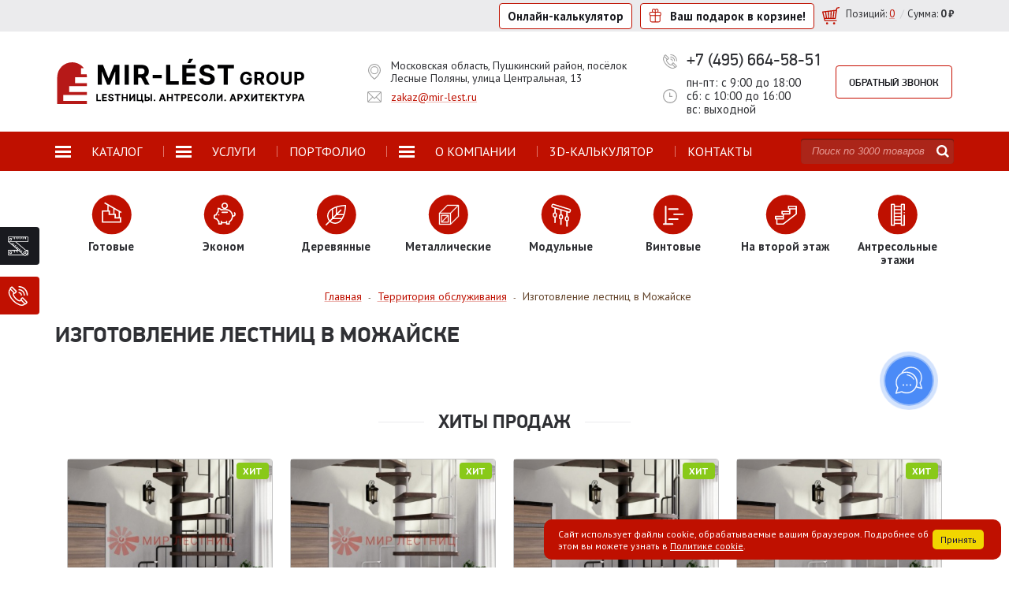

--- FILE ---
content_type: text/html; charset=UTF-8
request_url: https://mir-lest.ru/local/templates/mir-lest.ru/ajax/feedback-form.php?WEB_FORM_ID=3&DISPLAY_HEADING=N
body_size: 1812
content:
<script type="text/javascript" src="/local/templates/mir-lest.ru/components/bitrix/form.result.new/.default/js/inputmask.js"></script>
<script type="text/javascript" src="/local/templates/mir-lest.ru/components/bitrix/form.result.new/.default/js/jquery.inputmask.js"></script>
<script src="/local/templates/mir-lest.ru/components/bitrix/form.result.new/.default/js/inputmask.phone.extensions.js" type="text/javascript"></script>
<script type="text/javascript" src="/local/templates/mir-lest.ru/components/bitrix/form.result.new/.default/js/jquery.mask.min.js"></script>
<script type="text/javascript">
    $(document).ready(function(){
        $('.phone_input').mask('+7 (000) 000-00-00',{placeholder: "+7 (___) ___-__-__*"});
    });
</script>
<script>
	ym(36525005, 'getClientID', function(clientID) {
		document.querySelector('.ID-ClientHTML').innerHTML = clientID;
	});
</script>
<script type="text/javascript">
$(document).ready(function(){
	var idMyClient = $(".ID-ClientHTML").text();
	$(".client_input").val(idMyClient);
	$(".client_input_crm").val(idMyClient);
});
</script>
<style>
.client_input, .client_input_crm{
  display:none;
}
</style>

<div class="site-form">
    		            <div class="error-list"></div>
                                <form onsubmit="yaCounter36525005.reachGoal('JS-ZAMER-INFOGRAFIKA'); return true;" name="FAST_CALL_GAGER" action="/local/templates/mir-lest.ru/ajax/feedback-form.php?WEB_FORM_ID=3&amp;DISPLAY_HEADING=N" method="POST" enctype="multipart/form-data"><input type="hidden" name="sessid" id="sessid" value="b2dd896b49b89b7c9ce981cf56ba7d44" /><input type="hidden" name="WEB_FORM_ID" value="3" />                        <div class="site-form__row required field-phone">
                                        <input type="text" class="site-form__input phone_input" name="form_text_7" value="" placeholder="Номер телефона*">
                </div>
                            <div class="site-form__row field-user_id">
                                        <input type="text" class="site-form__input client_input" name="form_text_22" value="" placeholder="ID клиента">
                </div>
            		  <div class="site-form__row field-user_id_crm">
			<input type="text" class="site-form__input client_input_crm" name="ClientID" value="" placeholder="ID клиента CRM">
		  </div>
        	      <input type="hidden" name="ITEM_ID" value="">

				<div class="site-form__row">
			    <label data-bx-user-consent="{&quot;id&quot;:1,&quot;sec&quot;:&quot;10l128&quot;,&quot;autoSave&quot;:true,&quot;actionUrl&quot;:&quot;\/bitrix\/components\/bitrix\/main.userconsent.request\/ajax.php&quot;,&quot;replace&quot;:{&quot;button_caption&quot;:&quot;\u041e\u0442\u043f\u0440\u0430\u0432\u0438\u0442\u044c&quot;,&quot;fields&quot;:[&quot;\u0412\u0430\u0448\u0435 \u0438\u043c\u044f&quot;,&quot;Email&quot;,&quot;\u0422\u0435\u043b\u0435\u0444\u043e\u043d&quot;,&quot;IP-\u0430\u0434\u0440\u0435\u0441&quot;]},&quot;url&quot;:null}" class="main-user-consent-request">
	<input type="checkbox" value="Y" checked name="">
	<span class="main-user-consent-request-announce-link">Согласен с обработкой моих персональных данных в соответствии с <a href="/privacy-policy/" target="_blank">политикой конфиденциальности</a></span>
</label>
<script type="text/html" data-bx-template="main-user-consent-request-loader">
	<div class="main-user-consent-request-popup">
		<div class="main-user-consent-request-popup-cont">
			<div data-bx-head="" class="main-user-consent-request-popup-header"></div>
			<div class="main-user-consent-request-popup-body">
				<div data-bx-loader="" class="main-user-consent-request-loader">
					<svg class="main-user-consent-request-circular" viewBox="25 25 50 50">
						<circle class="main-user-consent-request-path" cx="50" cy="50" r="20" fill="none" stroke-width="1" stroke-miterlimit="10"></circle>
					</svg>
				</div>
				<div data-bx-content="" class="main-user-consent-request-popup-content">
					<div class="main-user-consent-request-popup-textarea-block">
						<div data-bx-textarea="" class="main-user-consent-request-popup-text"></div>
						<div data-bx-link="" style="display: none;" class="main-user-consent-request-popup-link">
							<div>Ознакомьтесь с текстом по ссылке</div>
							<div><a target="_blank"></a></div>
						</div>
					</div>
					<div class="main-user-consent-request-popup-buttons">
						<span data-bx-btn-accept="" class="main-user-consent-request-popup-button main-user-consent-request-popup-button-acc">Y</span>
						<span data-bx-btn-reject="" class="main-user-consent-request-popup-button main-user-consent-request-popup-button-rej">N</span>
					</div>
				</div>
			</div>
		</div>
	</div>
</script>				</div>

        <div class="site-form__row required-text">
            <font color='red'><span class='form-required starrequired'>*</span></font> - обязательные поля        </div>
        <div class="site-form__row button">
            <input  type="submit" name="web_form_submit" class="site-button" value="Отправить">
        </div>

    </form>    </div>

--- FILE ---
content_type: text/css
request_url: https://mir-lest.ru/local/templates/mir-lest.ru/components/bitrix/news/news/bitrix/news.detail/.default/style.css?1609338883233
body_size: 171
content:
.news-detail {
}

	.news-detail__image {
	}

	.news-detail__date {
		color: #cdced2;
		display: block;
		font-size: 13px;
		margin-bottom: 5px;
	}

	.news-detail__image {
		float: left;
		margin: 0 20px 20px 0;
		max-width: 300px;
	}

--- FILE ---
content_type: text/css
request_url: https://mir-lest.ru/local/templates/mir-lest.ru/components/bitrix/news.detail/gallery/style.css?1662717337929
body_size: 364
content:
.gallary {
	display: flex;
	flex-wrap: wrap;
	margin: 0 -7px -14px -7px;
}

.gallary_item {
	flex: 0 0 50%;
	padding: 0 7px;
	margin-bottom: 14px;
	/*margin: 5px;*/
}
/*.gallary_item:first-child {*/
/*	margin-left: 0px;*/
/*}*/
/*.gallary_item:last-child {*/
/*	margin-right: 0px;*/
/*}*/


.gallary_item img {
	width: 100%;
	height: auto;
	max-width: 100%;
	display:block;
	-webkit-transition:all 0.2s ease-out;
	-moz-transition:all 0.2s ease-out;
	-o-transition:all 0.2s ease-out;
	-ms-transition:all 0.2s ease-out;
	transition:all 0.2s ease-out;
}

.gallary_item:hover img {
	-webkit-transform:scale(1.1);
	-moz-transform:scale(1.1);
	-o-transform:scale(1.1);
	-ms-transform:scale(1.1);
	transform:scale(1.1);
}
@media (min-width: 768px) {
	.gallary_item {
		flex: 0 0 33.33333%;
	}
}
@media (min-width: 992px) {
	.gallary_item {
		flex: 0 0 25%;
	}
}
@media (min-width: 1200px) {
	.gallary_item {
		flex: 0 0 16.66666%;
	}
}


--- FILE ---
content_type: text/css
request_url: https://mir-lest.ru/local/templates/mir-lest.ru/components/bitrix/catalog.section/.default/style.css?16093388829450
body_size: 2010
content:
.catalog-list {
	margin: 0 -11px -18px -11px;
}

	.catalog-list.flickity-enabled {
		padding: 0 15px;
		margin-bottom: 0;
		margin-top: 0;
	}

	.catalog-list:not(.flickity-enabled) {
		align-items: stretch;
		display: flex;
		flex-wrap: wrap;
		justify-content: flex-start;
	}

	.catalog-list__item-wr {
		margin-bottom: 18px;
		padding: 0 11px;
		width: 100%;
	}

	.flickity-enabled .catalog-list__item-wr {
		margin-bottom: 0;
	}

		.flickity-resize .catalog-list__item-wr {
			min-height: 100%;
			display: flex;
			flex-direction: column;
		}
		
			.flickity-resize .catalog-list__item {
				flex-grow: 1;
			}

		.catalog-list__item {
			border: 1px solid #c4c4c4;
			border-radius: 4px;
			display: flex;
			flex-direction: column;
			height: 100%;
			justify-content: space-between;
			position: relative;
		}

			.catalog-list__images-wr {
				align-items: center;
				display: flex;
				height: 216px;
				justify-content: center;
				overflow: hidden;
				position: relative;
			}
			
				.catalog-list__images-link {
					display: block;
					overflow: hidden;
				}

				.catalog-list__sticker {
					background: #f6a11a;
					border-radius: 4px;
					color: #fff;
					font-size: 12px;
					font-weight: bold;
					padding: 4px 8px;
					position: absolute;
					right: 4px;
					text-transform: uppercase;
					top: 4px;
					z-index: 1;
				}

					.catalog-list__sticker--hit {
						background: #89c919;
					}

					.catalog-list__sticker--spec-offer {
						background: #26a4c8;
					}
					
				.catalog-list__images {
					align-items: center;
					display: flex !important;
					height: 216px;
					justify-content: center;
					overflow: hidden;
				}

					.catalog-list__image {
						max-height: 100%;
						max-width: 100%;
					}
					
					.catalog-list__images .slick-dots {
						align-items: center;
						bottom: 0;
						display: flex;
						justify-content: center;
						left: 0;
						list-style: none;
						margin: 0;
						padding: 6px 0;
						position: absolute;
						width: 100%;
					}

						.catalog-list__images .slick-dots li {
							height: 10px;
							line-height: 0;
							margin: 0 3px;
							width: 10px;
						}

							.catalog-list__images .slick-dots li button {
								background: #ebebed;
								border: none;
								border-radius: 50%;
								font-size: 0;
								height: 100%;
								margin: 0;
								padding: 0;
								width: 100%;
							}

								.catalog-list__images .slick-dots li.slick-active button {
									background: #bf1000;
								}

			.catalog-list__info {
				display: flex;
				flex-direction: column;
				flex-grow: 1;
				flex-shrink: 0;
				justify-content: space-between;
				padding: 10px;
				position: relative;
			}

				.catalog-list__name {
					margin-bottom: 20px;
					min-height: 51px;
				}

					.catalog-list__name a {
						color: #18191e;
						font-weight: bold;
						text-decoration-color: rgba(24,25,30,.3);
					}

						.catalog-list__name a:hover {
							color: #bf1000;
							text-decoration-color: rgba(191,16,0,0);
						}

				.catalog-list__price {
					align-items: center;
					display: flex;
					justify-content: space-between;
					margin-bottom: 10px;
					min-height: 26px;
				}

					.catalog-list__actual-price {
						color: #bf1000;
						font-size: 18px;
						font-weight: bold;
					}

					.catalog-list__old-price {
						font-size: 13px;
						text-decoration: line-through;
					}

					.catalog-list__price-economy {
						color: #8d8d90;
						font-size: 12px;
					}

				.catalog-list__characteristics {
					flex-grow: 1;
					flex-shrink: 0;
					font-size: 14px;
					margin: 0 0 14px 0;
					overflow: hidden;
				}

					.catalog-list__characteristics dt {
						clear: left;
						color: #8d8d90;
						float: left;
						font-weight: normal;
						margin: 0;
					}

						.catalog-list__characteristics dt:not(:last-of-type) {
							margin-bottom: 4px;
						}

					.catalog-list__characteristics dd {
						color: #18191e;
						float: left;
						margin: 0 0 0 4px;
					}

						.catalog-list__characteristics dd:not(:last-of-type) {
							margin-bottom: 4px;
						}

					.catalog-list__buy {
						margin-bottom: 4px;
					}

						.catalog-list__buy .site-button {
							height: 36px;
							line-height: 34px;
							width: 100%;
						}

						.catalog-list__buy .svg-icon {
							fill: #fff;
							height: 20px;
							margin-right: 10px;
							width: 20px;
						}

					.catalog-list__other-button {
						display: flex;
						justify-content: space-between;
					}

						.catalog-list__other-button-el {
							flex: 1 1 94px;
							padding: 0;
						}

							.catalog-list__other-button .catalog-list__other-button-el:first-child {
								margin-right: 10px;
							}

							.catalog-list__other-button-el .site-button {
								width: 100%;
							}

							.compare-checkbox-select {
								display: none;
							}

								.compare-checkbox-select:checked + .site-button {
									background-color: #18191e;
									border-color: #18191e;
									color: #fff;
								}


				.catalog-list__info-hidden {
					background: #fff;
					border: 1px solid #c4c4c4;
					border-radius: 0 0 4px 4px;
					border-top: none;
					box-shadow: 0 2px 1px -2px rgba(0,0,0,.3);
					display: none;
					left: 0;
					margin: -4px -1px 0 -1px;
					padding: 10px;
					position: absolute;
					right: 0;
					top: 100%;
					z-index: 5;
				}

					.catalog-list__item-wr:hover .catalog-list__info-hidden {
						display: block;
					}

					.catalog-list__sku-wr {
						background: #ebebed;
						margin: 0 -10px 20px -10px;
						padding: 10px;
					}

						.catalog-list__sku-heading {
							margin-bottom: 10px;
							text-transform: uppercase;
						}

						.catalog-list__sku {
							list-style: none;
							margin: 0;
							padding: 0;
						}

							.catalog-list__sku-row {
								margin-bottom: 10px;
							}

								.catalog-list__sku-name {
									font-weight: bold;
									margin-bottom: 4px;
								}

								.catalog-list__sku-list {
									list-style: none;
									margin: 0;
									padding: 0;
								}

									.catalog-list__sku-item {
										float: left;
										padding-right: 10px;
										width: 50%;
									}

										.catalog-list__sku-link {
											cursor: pointer;
										}

											.catalog-list__sku-link:before {
												border: 2px solid #bf1000;
												border-radius: 50%;
												content: '';
												display: inline-block;
												height: 10px;
												margin: 0 4px 4px 0;
												transition: background .3s;
												vertical-align: middle;
												width: 10px;
											}

												.catalog-list__sku-link:hover:before,
												.catalog-list__sku-link--selected:before,
												.catalog-list__sku-item.selected .catalog-list__sku-link:before {
													background: #bf1000;
												}

											.catalog-list__tooltip {
												border: 1px solid #d0d1d5;
												border-radius: 50%;
												color: #d0d1d5;
												display: inline-block;
												font-size: 10px;
												height: 14px;
												line-height: 14px;
												position: relative;
												text-align: center;
												text-decoration: none;
												transition: border-color .3s;
												vertical-align: top;
												width: 14px;
											}

												.catalog-list__tooltip:hover {
													border-color: #bf1000;
												}

												.catalog-list__tooltip-info {
													background: #e2e3e7;
													border-radius: 4px;
													bottom: 20px;
													color: #18191e;
													font-size: 14px;
													left: -22px;
													opacity: 0;
													padding: 8px 18px;
													position: absolute;
													transition: opacity .3s;
													visibility: hidden;
													white-space: nowrap;
												}

													.catalog-list__tooltip-info:after {
														border-left: 9px solid transparent;
														border-right: 9px solid transparent;
														border-top: 7px solid #e2e3e7;
														bottom: -7px;
														content: '';
														left: 20px;
														position: absolute;
													}

													.catalog-list__tooltip:hover .catalog-list__tooltip-info {
														opacity: 1;
														visibility: visible;
													}
													
													
	.catalog-list .flickity-button,
	.catalog-list .flickity-button:hover {
		background: none;
		color: #cdced2;
		width: 24px;
		height: 24px;
		padding: 0;
	}

		.catalog-list .flickity-prev-next-button.previous {
			left: 7px;
		}
	
		.catalog-list .flickity-prev-next-button.next {
			right: 7px;
		}
	
		.catalog-list .flickity-prev-next-button .flickity-button-icon {
			width: 100%;
			height: 100%;
			left: 0;
			top: 0;
			position: static;
		}

@media (min-width: 768px ) {
	.catalog-list__item-wr {
		width: 33.33333%;
	}
}

@media (min-width: 1200px ) {
	.flickity-enabled .catalog-list__item-wr {
		width: 25%;
	}
}

--- FILE ---
content_type: text/css
request_url: https://mir-lest.ru/local/templates/mir-lest.ru/components/bitrix/highloadblock.list/colors-list/style.css?1609338882520
body_size: 291
content:
.colors__list {
	-webkit-align-items: stretch;
	align-items: stretch;
	display: -webkit-flex;
	display: flex;
	-webkit-flex-wrap: wrap;
	flex-wrap: wrap;
	list-style: none;
	margin: 16px 0 30px 0;
	padding: 0;
}

	.colors__item {
		flex: 0 0 111px;
		margin-bottom: 16px;
	}

		.colors__image {
			border: 1px solid #cdced2;
			border-radius: 4px;
			height: 50px;
			margin-bottom: 14px;
			overflow: hidden;
			width: 80px;
		}

		.colors__name {
			color: #555659;
			font-size: 12px;
		}

--- FILE ---
content_type: text/css
request_url: https://mir-lest.ru/local/templates/mir-lest.ru/libs/formstyler/jquery.formstyler.css?16093388833305
body_size: 1002
content:
.jq-checkbox,
.jq-radio {
	position: relative;
	display: inline-block;
	overflow: hidden;
	-webkit-user-select: none;
	-moz-user-select: none;
	-ms-user-select: none;
	user-select: none;
}
.jq-checkbox input,
.jq-radio input {
	position: absolute;
	z-index: -1;
	margin: 0;
	padding: 0;
	opacity: 0;
}
.jq-file {
	position: relative;
	display: inline-block;
	overflow: hidden;
}
.jq-file input {
	position: absolute;
	top: 0;
	right: 0;
	height: auto;
	margin: 0;
	padding: 0;
	opacity: 0;
	font-size: 100px;
	line-height: 1em;
}
.jq-file__name {
	overflow: hidden;
	white-space: nowrap;
	text-overflow: ellipsis;
}
.jq-selectbox,
.jq-select-multiple {
	position: relative;
	display: inline-block;
}
.jq-selectbox select,
.jq-select-multiple select {
	position: absolute;
	top: 0;
	left: 0;
	width: 100%;
	height: 100%;
	margin: 0;
	padding: 0;
	opacity: 0;
}
.jq-selectbox li,
.jq-select-multiple li {
	-webkit-user-select: none;
	-moz-user-select: none;
	-ms-user-select: none;
	user-select: none;
	white-space: nowrap;
}
.jq-selectbox {
	z-index: 10;
}
.jq-selectbox__select {
	position: relative;
}
.jq-selectbox__select-text {
	overflow: hidden;
	-webkit-user-select: none;
	-moz-user-select: none;
	-ms-user-select: none;
	user-select: none;
	white-space: nowrap;
	text-overflow: ellipsis;
}
.jq-selectbox__dropdown {
	position: absolute;
}
.jq-selectbox__search input {
	-webkit-appearance: textfield;
}
.jq-selectbox__search input::-webkit-search-cancel-button,
.jq-selectbox__search input::-webkit-search-decoration {
	-webkit-appearance: none;
}
.jq-selectbox__dropdown ul {
	position: relative;
	overflow: auto;
	overflow-x: hidden;
	list-style: none;
	-webkit-overflow-scrolling: touch;
}
.jq-select-multiple ul {
	position: relative;
	overflow-x: hidden;
	-webkit-overflow-scrolling: touch;
}
.jq-number {
	display: inline-block;
}
.jq-number__field input {
	-moz-appearance: textfield;
	text-align: left; /* для Opera Presto */
}
.jq-number__field input::-webkit-inner-spin-button,
.jq-number__field input::-webkit-outer-spin-button {
	margin: 0; /* в каких-то браузерах присутствует отступ */
	-webkit-appearance: none;
}

.jq-selectbox {
	background: #ebebed;
	border: 1px solid #adaeaf;
	border-bottom: none;
	border-radius: 4px;
	box-shadow: 0 2px 1px -2px rgba(0,0,0,.3) inset;
	color: #8d8d90;
	cursor: pointer;
	font-size: 14px;
	height: 32px;
	line-height: 32px;
	vertical-align: middle;
	width: 100%;
}

	.jq-selectbox--width200 {
		width: 200px;
	}

	.jq-selectbox__select {
		padding: 0 32px 0 14px;
	}

		.jq-selectbox__trigger {
			height: 32px;
			right: 0;
			position: absolute;
			text-align: center;
			top: 0;
			width: 32px;
		}

			.jq-selectbox__trigger-arrow {
				border-left: 5px solid transparent;
				border-right: 5px solid transparent;
				border-top: 9px solid #bf1000;
				display: inline-block;
			}

	.jq-selectbox__dropdown {
		background: #ebebed;
		border: 1px solid #d7d7d9;
		line-height: 1.4;
		margin-top: -1px;
		min-width: 100%;
	}

		.jq-selectbox__dropdown ul {
			list-style: none;
			margin: 0;
			padding: 0;
		}

			.jq-selectbox__dropdown li {
				padding: 4px 8px;
				transition: color .3s;
			}

			.jq-selectbox__dropdown li:hover,
			.jq-selectbox__dropdown li.selected {
				color: #bf1000;
			}



--- FILE ---
content_type: text/css
request_url: https://mir-lest.ru/local/templates/mir-lest.ru/blocks/call-action/style.css?16093388834823
body_size: 1286
content:
.call-action {
	margin: 0 -15px;
}

	.call-action__item {
		padding: 0 15px;
	}
	
		.call-action__item + .call-action__item {
			margin-top: 30px;
		}
	
		.call-action__item-inner {
			padding: 30px;
			background: radial-gradient(70.45% 110.37% at 19.73% 23.82%, #FF513C 0%, #B02918 100%);
			min-height: 483px;
			height: 100%;
			display: flex;
			flex-direction: column;
			justify-content: center;
		}
	
			.call-action__item-inner--gager {
				background-image:   url(/local/templates/mir-lest.ru/blocks/call-action/images/woman.png),
									radial-gradient(70.45% 110.37% at 19.73% 23.82%, #FF513C 0%, #B02918 100%);
				background-repeat: no-repeat;
				background-position: bottom right;
			}
	
			.call-action__item-inner--callback {
				background-image:   url(/local/templates/mir-lest.ru/blocks/call-action/images/man.png),
				radial-gradient(70.45% 110.37% at 19.73% 23.82%, #FF513C 0%, #B02918 100%);
				background-repeat: no-repeat;
				background-position: bottom right;
			}
	
		.call-action__title {
			font: 500 34px 'PFDinDisplayPro', sans-serif;
	    margin: 0 0 34px 0;
			color: #fff;
			line-height: 1;
		}
	
			.call-action--callback .call-action__title {
				font-size: 24px;
			}
	
		.call-action__form {
			padding-right: 170px;
		}
	
		.call-action-form__send-ok {
			color: #fff;
		}

@media (min-width: 992px) {
	.call-action {
		display: flex;
	}
	
		.call-action__item {
			flex: 0 0 50%;
			max-width: 50%;
			align-items: stretch;
		}
	
			.call-action__item + .call-action__item {
				margin-top: 0;
			}
}

.call-action-form {
}

.call-action-form__inner {
}

	.call-action-form__error {
		color: #fff;
		font-size: 12px;
	}

	.call-action-form__item {
		position: relative;
	}

		.call-action-form__item + .call-action-form__item {
			margin-top: 8px;
		}

		.call-action-form__item .moving-placeholder__label {
			color: #96999D;
		}

		.call-action-form__item--privacy-policy,
		.call-action-form__item--required-text {
			display: flex;
			align-items: center;
			font-size: 14px;
			color: #fff;
		}

			.call-action-form__item--privacy-policy {
				margin-top: 20px;
			}

			.call-action-form__item--privacy-policy .call-action-form__field-checkbox {
				flex-grow: 0;
				flex-shrink: 0;
				margin-right: 14px;
			}

			.call-action-form__item--privacy-policy a {
				color: inherit;
				text-decoration-color: currentColor;
			}

				.call-action-form__item--privacy-policy a:hover {
					text-decoration-color: transparent;
				}

		.call-action-form__item + .call-action-form__item--button {
			margin-top: 40px;
		}

		.call-action-form__item--error {
			padding-bottom: 1.2em;
		}

			.call-action-form__item .call-action-form__error {
				position: absolute;
				left: 0;
				bottom: 0;
			}

		.call-action-form__field-text,
		.call-action-form__field-email,
		.call-action-form__field-textarea {
			background: #fff;
			border: 1px solid #fff;
			color: inherit;
			font-family: inherit;
			font-size: 16px;
			max-width: 100%;
			padding: 13px 15px;
			width: 100%;
			border-radius: 10px;
		}

		.call-action-form__field-textarea{
			min-height: 50px;
		}

			.call-action-form__field-text--error,
			.call-action-form__field-email--error,
			.call-action-form__field-textarea--error {
				border-color: #ff0000;
			}

		.call-action-form__field-checkbox {
			-webkit-appearance: none;
			background: none;
			border: none;
			cursor: pointer;
			height: 25px;
			margin-right: 10px;
			position: relative;
			vertical-align: middle;
			width: 25px;
		}

			.call-action-form__field-checkbox:before {
				background: #fff;
				border: 1px solid #fff;
				border-radius: 4px;
				content: '';
				height: 100%;
				left: 0;
				position: absolute;
				top: 0;
				width: 100%;
			}

			.call-action-form__field-checkbox:checked:after {
				border-bottom: 2px solid #444549;
				border-left: 2px solid #444549;
				content: "";
				height: 8px;
				margin: 7px 0 0 5px;
				position: absolute;
				transform: rotate(-45deg);
				width: 15px;
			}

		.call-action-form__field-button {
			-webkit-appearance: none;
			-moz-appearance: none;
			appearance: none;
			background-color: #fff;
			border: none;
			border-radius: 10px;
			box-sizing: border-box;
			color: #18191e;
			cursor: pointer;
			display: inline-block;
			font: 500 13px 'PFDinDisplayPro', sans-serif;
			height: 42px;
			line-height: 40px;
			margin: 0;
			padding: 0 26px;
			text-align: center;
			text-decoration: none;
			text-transform: uppercase;
			transition: all .3s;
		}

			.call-action-form__field-button:hover {
				background-color: #18191e;
				color: #fff;
			}

--- FILE ---
content_type: text/css
request_url: https://mir-lest.ru/local/templates/mir-lest.ru/css/dev.css?173685884121008
body_size: 4154
content:
/*CATALOG SLIDER STYLES*/
.catalog-list {
	margin: 0 -11px -18px -11px;
}

.catalog-list.flickity-enabled {
	padding: 0 15px;
	margin-bottom: 0;
	margin-top: 0;
}

.catalog-list:not(.flickity-enabled) {
	align-items: stretch;
	display: flex;
	flex-wrap: wrap;
	justify-content: flex-start;
}

.catalog-list__item-wr {
	margin-bottom: 18px;
	padding: 0 11px;
	width: 100%;
}

.flickity-enabled .catalog-list__item-wr {
	margin-bottom: 0;
}

.flickity-resize .catalog-list__item-wr {
	min-height: 100%;
	display: flex;
	flex-direction: column;
}

.flickity-resize .catalog-list__item {
	flex-grow: 1;
}

.catalog-list__item {
	border: 1px solid #c4c4c4;
	border-radius: 4px;
	display: flex;
	flex-direction: column;
	height: 100%;
	justify-content: space-between;
	position: relative;
}

.catalog-list__images-wr {
	align-items: center;
	display: flex;
	height: 216px;
	justify-content: center;
	overflow: hidden;
	position: relative;
}

.catalog-list__images-link {
	display: block;
	overflow: hidden;
}

.catalog-list__sticker {
	background: #f6a11a;
	border-radius: 4px;
	color: #fff;
	font-size: 12px;
	font-weight: bold;
	padding: 4px 8px;
	position: absolute;
	right: 4px;
	text-transform: uppercase;
	top: 4px;
	z-index: 1;
}

.catalog-list__sticker--hit {
	background: #89c919;
}

.catalog-list__sticker--spec-offer {
	background: #26a4c8;
}

.catalog-list__images {
	align-items: center;
	display: flex !important;
	height: 216px;
	justify-content: center;
	overflow: hidden;
}

.catalog-list__image {
	max-height: 100%;
	max-width: 100%;
}

.catalog-list__images .slick-dots {
	align-items: center;
	bottom: 0;
	display: flex;
	justify-content: center;
	left: 0;
	list-style: none;
	margin: 0;
	padding: 6px 0;
	position: absolute;
	width: 100%;
}

.catalog-list__images .slick-dots li {
	height: 10px;
	line-height: 0;
	margin: 0 3px;
	width: 10px;
}

.catalog-list__images .slick-dots li button {
	background: #ebebed;
	border: none;
	border-radius: 50%;
	font-size: 0;
	height: 100%;
	margin: 0;
	padding: 0;
	width: 100%;
}

.catalog-list__images .slick-dots li.slick-active button {
	background: #bf1000;
}

.catalog-list__info {
	display: flex;
	flex-direction: column;
	flex-grow: 1;
	flex-shrink: 0;
	justify-content: space-between;
	padding: 10px;
	position: relative;
}

.catalog-list__name {
	margin-bottom: 0;
	min-height: 40px;
}

.catalog-list__name a {
	color: #18191e;
	font-weight: bold;
	text-decoration-color: rgba(24, 25, 30, .3);
}

.catalog-list__name a:hover {
	color: #bf1000;
	text-decoration-color: rgba(191, 16, 0, 0);
}

.catalog-list__price {
	align-items: center;
	display: flex;
	justify-content: space-between;
	margin-bottom: 10px;
	min-height: 26px;
}

.catalog-list__actual-price {
	color: #bf1000;
	font-size: 18px;
	font-weight: bold;
}

.catalog-list__old-price {
	font-size: 13px;
	text-decoration: line-through;
}

.catalog-list__price-economy {
	color: #8d8d90;
	font-size: 12px;
}

.catalog-list__characteristics {
	flex-grow: 1;
	flex-shrink: 0;
	font-size: 14px;
	margin: 0 0 14px 0;
	overflow: hidden;
}

.catalog-list__characteristics dt {
	clear: left;
	color: #8d8d90;
	float: left;
	font-weight: normal;
	margin: 0;
}

.catalog-list__characteristics dt:not(:last-of-type) {
	margin-bottom: 4px;
}

.catalog-list__characteristics dd {
	color: #18191e;
	float: left;
	margin: 0 0 0 4px;
}

.catalog-list__characteristics dd:not(:last-of-type) {
	margin-bottom: 4px;
}

.catalog-list__buy {
	margin-bottom: 4px;
}

.catalog-list__buy .site-button {
	height: 36px;
	line-height: 34px;
	width: 100%;
}

.catalog-list__buy .svg-icon {
	fill: #fff;
	height: 20px;
	margin-right: 10px;
	width: 20px;
}

.catalog-list__other-button {
	display: flex;
	justify-content: space-between;
}

.catalog-list__other-button-el {
	flex: 1 1 94px;
	padding: 0;
}

.catalog-list__other-button .catalog-list__other-button-el:first-child {
	margin-right: 10px;
}

.catalog-list__other-button-el .site-button {
	width: 100%;
}

.compare-checkbox-select {
	display: none;
}

.compare-checkbox-select:checked+.site-button {
	background-color: #18191e;
	border-color: #18191e;
	color: #fff;
}

.catalog-list__info-hidden {
	background: #fff;
	border: 1px solid #c4c4c4;
	border-radius: 0 0 4px 4px;
	border-top: none;
	box-shadow: 0 2px 1px -2px rgba(0, 0, 0, .3);
	display: none;
	left: 0;
	margin: -4px -1px 0 -1px;
	padding: 10px;
	position: absolute;
	right: 0;
	top: 100%;
	z-index: 5;
}

.catalog-list__item-wr:hover .catalog-list__info-hidden {
	display: block;
}

.catalog-list__sku-wr {
	background: #ebebed;
	margin: 0 -10px 20px -10px;
	padding: 10px;
}

.catalog-list__sku-heading {
	margin-bottom: 10px;
	text-transform: uppercase;
}

.catalog-list__sku {
	list-style: none;
	margin: 0;
	padding: 0;
}

.catalog-list__sku-row {
	margin-bottom: 10px;
}

.catalog-list__sku-name {
	font-weight: bold;
	margin-bottom: 4px;
}

.catalog-list__sku-list {
	list-style: none;
	margin: 0;
	padding: 0;
}

.catalog-list__sku-item {
	float: left;
	padding-right: 10px;
	width: 50%;
}

.catalog-list__sku-link {
	cursor: pointer;
}

.catalog-list__sku-link:before {
	border: 2px solid #bf1000;
	border-radius: 50%;
	content: '';
	display: inline-block;
	height: 10px;
	margin: 0 4px 4px 0;
	transition: background .3s;
	vertical-align: middle;
	width: 10px;
}

.catalog-list__sku-link:hover:before,
.catalog-list__sku-link--selected:before,
.catalog-list__sku-item.selected .catalog-list__sku-link:before {
	background: #bf1000;
}

.catalog-list__tooltip {
	border: 1px solid #d0d1d5;
	border-radius: 50%;
	color: #d0d1d5;
	display: inline-block;
	font-size: 10px;
	height: 14px;
	line-height: 14px;
	position: relative;
	text-align: center;
	text-decoration: none;
	transition: border-color .3s;
	vertical-align: top;
	width: 14px;
}

.catalog-list__tooltip:hover {
	border-color: #bf1000;
}

.catalog-list__tooltip-info {
	background: #e2e3e7;
	border-radius: 4px;
	bottom: 20px;
	color: #18191e;
	font-size: 14px;
	left: -22px;
	opacity: 0;
	padding: 8px 18px;
	position: absolute;
	transition: opacity .3s;
	visibility: hidden;
	white-space: nowrap;
}

.catalog-list__tooltip-info:after {
	border-left: 9px solid transparent;
	border-right: 9px solid transparent;
	border-top: 7px solid #e2e3e7;
	bottom: -7px;
	content: '';
	left: 20px;
	position: absolute;
}

.catalog-list__tooltip:hover .catalog-list__tooltip-info {
	opacity: 1;
	visibility: visible;
}

.catalog-list .flickity-button,
.catalog-list .flickity-button:hover {
	background: none;
	color: #cdced2;
	width: 24px;
	height: 24px;
	padding: 0;
}

.catalog-list .flickity-prev-next-button.previous {
	left: 7px;
}

.catalog-list .flickity-prev-next-button.next {
	right: 7px;
}

.catalog-list .flickity-prev-next-button .flickity-button-icon {
	width: 100%;
	height: 100%;
	left: 0;
	top: 0;
	position: static;
}

@media (min-width: 768px) {
	.catalog-list__item-wr {
		width: 33.33333%;
	}
}

@media (min-width: 1200px) {
	.flickity-enabled .catalog-list__item-wr {
		width: 25%;
	}
}




.new-menu {
	opacity: 0;
	pointer-events: none;
	visibility: hidden;
	position: absolute;
	left: 50%;
	top: 100%;
	transform: translateX(-50%);
	width: 100%;
	max-width: 1140px;
	/*padding: 47px 105px 50px 43px;*/
	padding: 44px 48px 52px 48px;
	border: 1px solid #C4C4C4;
	background-color: #fff; 
	display: flex;
	z-index: 999;
	transition: 0.2s all;
}

.new-menu.active {
	opacity: 1;
	pointer-events: all;
	visibility: visible;
}

.new-menu:hover {
	opacity: 1;
	pointer-events: all;
	visibility: visible;	
}

.new-menu * {
	font-size: 15px;
	line-height: 20px;
	color: #18191E;
}

.new-menu * a {
	text-decoration: none;
}

.main-menu-list {
	width: 100%;
	/*max-width: 740px;
	padding-right: 55px;*/
	border-right: 1px solid #C4C4C4;
    max-width: 780px;
    padding-right: 48px;
}

.additional-menu-list {
	width: 100%;
	/*max-width: 400px;
	padding-left: 55px;*/
    max-width: 360px;
    padding-left: 48px;
}

.menu-section-head {
	font-weight: bold;
	font-size: 15px;
	line-height: 17px;
	text-transform: uppercase;
	color: #BF1000;
	margin-bottom: 22px;
	display: flex;
}

.main-menu-links {
	display: flex;
	flex-direction: row;
	flex-wrap: wrap;
}

.main-menu-links .menu-links-category:nth-child(3n) {
	/*margin-right: 0;*/
}

.menu-links-category {
	position: relative;
	padding-left: 33px;
	margin-right: 33px;
	margin-bottom: 33px;
	display: flex;
	flex-direction: column;
}

.menu-category-image {
	position: absolute;
	left: 0;
	top: 0;
	width: auto;
	height: auto;
	max-width: 25px;
	max-height: 25px;
}

.menu-links-category-link {
	font-weight: normal;
}

.menu-links-category-head {
	font-weight: bold;
	font-size: 15px;
	line-height: 17px;	
	margin-bottom: 7px;
}

.menu-links-category-link:hover {
	color: #BF1000;
	transition: 0.3s all;
}

.additional-menu-list .main-menu-links {
	flex-direction: column;
	flex-wrap: nowrap;
}

.additional-menu-list .menu-links-category {
	margin-right: 0;
	margin-bottom: 15px;
}

.additional-menu-list .menu-links-category:last-child {
	margin-bottom: 0;
}

.additional-menu-list .menu-links-category:last-child(2) {
	margin-bottom: 25px;
}

@media (max-width: 1185px) {
	.new-menu {
		/*top: 405px;*/
	}
}

@media (max-width: 1155px) {

	.new-menu {
		padding: 40px 45px;
	}

	.main-menu-list {
		padding-right: 20px;
	}

	.additional-menu-list {
		padding-left: 20px;
	}

	.menu-links-category {
		min-width: 190px;
		margin-right: 25px;
	}

	.main-menu-links .menu-links-category:nth-child(3n) {
		margin-right: 25px;
	}

	.main-menu-links .menu-links-category:nth-child(2n) {
		margin-right: 0;
	}	

}

@media (max-width: 992px) {

	.new-menu {
		flex-direction: column;
		padding: 30px 35px;
		/*top: 419px;*/
	}

	.main-menu-list {
		max-width: 100%;
		padding-right: 0;
		border: none;
		border-bottom: 1px solid #C4C4C4;
	}	

	.menu-links-category {
		width: auto;
		min-width: 0;
	}

	.main-menu-links .menu-links-category:nth-child(2n) {
		margin-right: 25px;
	}

	.main-menu-links .menu-links-category:nth-child(4n) {
		margin-right: 0;
	}	

	.additional-menu-list {
		padding-top: 20px;
		padding-left: 0;
		max-width: 100%;
		flex-direction: row;
	}	

	.additional-menu-list .main-menu-links {
		flex-direction: row;
		flex-wrap: wrap;
	}
}

@media (max-width: 910px) {
	.new-menu {
		/*top: 427px;*/
	}
}

@media (max-width: 870px) {
	.new-menu {
		/*top: 457px;*/
	}
}

@media (max-width: 768px) {
	.new-menu {
		display: none;
	}
}

.reviews-wrapp {
	min-height: 415px;
}

.reviews-wrapp .catalog-detail_drawing-item {
	width: 100%;
	margin: 0;
}

.reviews-wrapp .catalog-list {
	padding: 0;
	height: 100%;
}

.reviews-wrapp .flickity-viewport {
	padding: 0 14px;
}

.flickity-enabled .review-slider-item {
	width: 50%;
	overflow: hidden;
}

.flickity-enabled .review-slider-item iframe {
	width: 100%;
	height: 350px;
}

.reviews-wrapp .catalog-list .flickity-prev-next-button.previous {
	left: -7px;
}

.reviews-wrapp .catalog-list .flickity-prev-next-button.next {
	right: -7px;
}

@media (max-width: 992px) {
	.reviews-wrapp .flickity-enabled .review-slider-item {
		width: 100%;
	}
}

@media (max-width: 576px) {
	.reviews-wrapp {
		min-height: 320px;
	}
	.reviews-wrapp .flickity-enabled .review-slider-item iframe{
		height: 270px;
	}
}

@media (max-width: 380px) {
	.reviews-wrapp {
		min-height: 270px;
	}
	.reviews-wrapp .flickity-enabled .review-slider-item iframe{
		height: 220px;
	}
}

.bx-filter__form .bitrix-filter-btn-set {
	height: 60px;
	line-height: unset;
	text-align: center;
	display: flex;
	flex-direction: column;
	align-items: center;
	justify-content: center;
}

.items-count {
	margin-top: 5px;
	white-space: nowrap;
	display: flex;
}

.items-count span {
	margin-right: 2px;
}

.flickity-enabled .homepage-reviews {
	width: 33.33333%;
}

.homepage-reviews .catalog-list__images-wr iframe {
	width: 100%;
	height: 100%;
}

@media (max-width: 768px) {
	.flickity-enabled .homepage-reviews {
		width: 50%;
	}
}

@media (max-width: 576px) {
	.flickity-enabled .homepage-reviews {
		width: 100%;
	}
}

.page-navigation {
	margin-top: 30px;
	height: 45px;
	display: flex;
	flex-direction: row;
	justify-content: space-between;
	align-items: center;
	position: relative;
}

.page-navigation .page-navigation__list {
	order: 1;
}

.page-navigation .button-more {
	position: absolute;
	left: 50%;
	transform: translateX(-50%);
	order: 2;
	width: 140px;
	height: 100%;
	background: #bf1000;
    color: #fff;
    cursor: pointer;
    border: 1px solid #c60e00;
    border-radius: 4px;
    transition: 0.3s all;
    display: flex;
    flex-direction: row;
    justify-content: center;
    align-items: center;
}

.page-navigation .button-more:hover {
	background-color: #18191e;
    border-color: #18191e;
    color: #fff;
}

@media (max-width: 768px) {
	.page-navigation {
		flex-direction: column;
        height: 100px;
	}

	.page-navigation .button-more {
		position: static;
		left: auto;
		transform: none;
		order: 0;
		height: 40px;
		margin-bottom: 20px;
	}
}


.container--fluid {
	position: relative;
}

.main-menu__list.main-menu__list--lvl2 {
	max-height: 415px;
    overflow-y: auto;
}

.main-menu__list.main-menu__list--lvl2::-webkit-scrollbar {
  width: 10px;
}
 
.main-menu__list.main-menu__list--lvl2::-webkit-scrollbar-track {
  /*box-shadow: inset 0 0 6px rgba(0, 0, 0, 0.4);*/
}
 
.main-menu__list.main-menu__list--lvl2::-webkit-scrollbar-thumb {
  background-color: #cdced2;
  border-radius: 4px;
}

.catalog-list__name a {
	color: #18191e;
    font-weight: bold;
    text-decoration-color: rgba(24,25,30,.3);	
}

.bx_item_detail_rating {
	margin-left: 0;
	margin-bottom: 0;
}

.catalog-detail__rating {
	position: relative;
    transform: scale(0.9);
    left: -16px;	
    margin-bottom: 5px;
}

.main-menu__list .main-menu__item {
	padding-bottom: 0 !important;
	margin-bottom: 0 !important;
}

.bx_item_detail_rating .bx_stars_progress {
	top: 1px;
    bottom: 1px;
    left: 1px;
}

@media (max-width: 768px) {
	.catalog-detail__rating {
		transform: none;
		left: auto;
	}

	.main-menu__list.main-menu__list--lvl2 {
		padding: 14px 15px;
		overflow: visible;
		overflow-y: auto;
	}

	.main-menu__list.main-menu__list--lvl2.slick-initialized {
		overflow: visible;
	}

	.main-menu__item--parent.main-menu__item--lvl2:hover {
		background: #F4F4F4;
	}

	.main-menu__item--parent.main-menu__item--lvl2:hover a {
		color: #18191e;
	}

	.main-menu__list .main-menu__item--lvl2 a {
		padding-top: 10px;
		padding-bottom: 10px;
	}

	.main-menu__list .main-menu__list--lvl3 {
		margin-top: 0;
	}
}

/*added new*/

.location-dropdown {
	display: flex;
	margin-left: 30px;
	margin-bottom: 20px;
	/*font-size: 12px;*/
	line-height: 16px;
}

.dropdown-element {
	position: relative;
	margin-left: 4px;
	color: #BF1000;
	/*font-size: 12px;*/
	line-height: 16px;
	border-bottom: 1px solid #BF1000;
}

.dropdown-element:hover .dropdown-wrapp {
	opacity: 1;
	visibility: visible;
}

.dropdown-wrapp {
	position: absolute;
	padding-top: 8px;
	left: -18px;
	top: 80%;
	min-width: 141px;
	opacity: 0;
	visibility: hidden;

	transition: 0.2s all;
}

.dropdown-wrapp ul::-webkit-scrollbar {
	width: 10px;
}

.dropdown-wrapp ul::-webkit-scrollbar-track {
	/*box-shadow: inset 0 0 6px rgba(0, 0, 0, 0.4);*/
}

.dropdown-wrapp ul::-webkit-scrollbar-thumb {
	background-color: #cdced2;
	border-radius: 4px;
}


.dropdown-wrapp ul {
	width: 100%;
	padding: 0 18px;
	margin: 0;
	max-height: 215px;
	overflow: auto;
	list-style-type: none;
	background-color: #fff;
	display: flex;
	flex-direction: column;
	align-items: flex-start;
}

.dropdown-wrapp ul li {
	width: 100%;
	padding: 17px 0;
	border-bottom: 1px solid #E3E3E3;
}

.dropdown-wrapp ul li:last-child {
	border-bottom: none;
}

.dropdown-item-content {
	color: #BF1000;
	font-size: 16px;
	line-height: 19px;
	text-decoration: none;
	color: #2F3034;
	border-bottom: 1px solid transparent;
	transition: 0.3s all;
}

a.dropdown-item-content:hover {
	border-color: #BF1000;
}

.dropdown-item-content.active {
	color: #BF1000;
}

.contacts-links {
	width: 100%;
	margin-bottom: 13px;
	display: flex;
	flex-direction: row;
	flex-wrap: wrap;
}

.contacts-links span {
	padding: 0 15px;
	margin-right: 12px;
	border: 1px solid rgba(47,48,52,0.2);
	border-radius: 50px;
	margin-bottom: 13px;
}

.contacts-links span a {
	line-height: 26px;
	text-decoration: none;
}

.contacts-links span.active {
	color: #fff;
	line-height: 26px;
	background-color: #BF1000;
	border-color: #BF1000;
}

@media(max-width: 768px) {
	.location-dropdown {
		margin-left: 0;
		justify-content: center;
	}
}

.brands-list__item 	.image-holder {
	width: 100%;
	height: 105px;
	display: flex;
	flex-direction: column;
	align-items: center;
	justify-content: center;
}

@media(max-width: 576px) {
	.brands-list__item {
		flex: 0 0 100%;
	}
}

.alphabet {
	margin-top: 36px;
	margin-bottom: 40px;
	padding: 17px 16px 18px 16px;
	background: #BF1000;
	color: #fff;
	display: flex;
	flex-direction: row;
	justify-content: center;
	align-items: center;
	flex-wrap: wrap;
}


.alphabet a {
	position: relative;
	font-weight: bold;
	font-size: 20px;
	line-height: 26px;
	text-transform: uppercase;
	padding: 0 7px;
	color: #fff;
	text-decoration: none;
}

.alphabet-link-wrapp {
	position: relative;
	padding: 0 7px;
}

.alphabet-link-wrapp input {
	position: absolute;
	opacity: 0;
	visibility: hidden;
}

.alphabet-link {
	font-weight: bold;
	font-size: 20px;
	line-height: 26px;
	text-transform: uppercase;
	color: #fff;
	text-decoration: none;
	cursor: pointer;
}

.alphabet-link:hover {
	color: #fff;
}

.alphabet-link:hover:after {
	width: 100%;
}

.alphabet-link:after {
	content: '';
	position: absolute;
	bottom: 0;
	left: 0;
	width: 0;
	height: 2px;
	margin: auto;
	background: #fff;
	transition: 0.2s all;
}

.alphabet-link.active:after {
	width: 100%;
}

.vocabulary {
	width: 100%;
	display: flex;
	flex-direction: column;
	align-items: center;
}

.vocabulary-wrapp {
	width: 100%;
	display: flex;
	flex-direction: row;
	flex-wrap: wrap;
}

.vocabulary-wrapp .col {
	width: 33.3%;
	display: flex;
	flex-direction: column;
	align-items: flex-start;
}

.vocab-item {
	position: relative;
	width: 100%;
	padding-left: 33px;
	margin-bottom: 21px;
}

.vocab-item ul {
	list-style-type: none;
	margin: 0;
	padding: 0;
	display: flex;
	flex-direction: column;
}

.vocab-item ul li a {
	font-weight: normal;
	font-size: 12px;
	line-height: 30px;
	text-decoration: none;
	color: #2F3034;
	transition: 0.2s all;
}

.vocab-item ul li a:hover {
	color: #bf1000;
	text-decoration: underline;
}

.vocab-letter {
	position: absolute;
	top: -2;
	left: 0;
	font-size: 20px;
	font-weight: bold;
	line-height: 30px;
	color: #BF1000;
}

@media(max-width: 635px) {
	.vocabulary-wrapp {
		width: 100%;
		flex-direction: column;
		align-items: center;
	}

	.vocabulary-wrapp .col {
		width: 100%;
	}
}

.vocab-word-section {
	position: relative;
	width: 100%;
	height: auto;
	min-height: 216px;
	border: 1px solid #E2E3E7;
	display: flex;
}

.vocab-word {
	position: absolute;
	left: 0;
	top: 0;
	width: 100%;
	max-width: 216px;
	height: 100%;
	border-right: 1px solid #E2E3E7;
	display: flex;
	flex-direction: column;
	align-items: center;
	justify-content: center;
}

.vocab-word span {
	font-weight: bold;
	font-size: 80px;
	line-height: 104px;
	color: #BF1000;
	text-transform: uppercase;
}

.vocab-word-definition {
	width: 100%;
	margin-left: 216px;
	padding: 30px;
	padding-left: 50px;
}

.vocab-word-definition-text {
	width: 100%;
	max-width: 711px;
	font-size: 15px;
	line-height: 26px;
}

.vocab-word-definition-text span {
	font-size: 15px;
	line-height: 26px;
	color: #BF1000;
}

.vocab-filters {
	display: flex;
	flex-direction: row;
	flex-wrap: wrap;
}

.filter-word {
	margin-right: 20px;
	font-size: 18px;
}

.filter-link-wrapp {
	position: relative;
	margin-right: 20px;
	margin-bottom: 3px;
}

.vocab-filters .filter-link {
	position: relative;
	color: #bf1000;
	font-size: 18px;
	text-decoration: none;
	cursor: pointer;
}

.vocab-filters .filter-link:after {
	position: absolute;
	content: '';
	bottom: -1px;
	left: 0;
	width: 0;
	height: 1px;
	background-color: #bf1000;
	transition: 0.2s all;
}

.vocab-filters .filter-link:hover:after {
	width: 100%;
}

.vocab-filters .filter-link.active:after {
	width: 100%;
}

.filter-link-wrapp input {
	position: absolute;
	opacity: 0;
	visibility: hidden;
}

@media(max-width: 992px) {
	.vocab-word {
		max-width: 150px;
	}

	.vocab-word span {
		font-size: 60px;
		line-height: 84px;
	}

	.vocab-word-definition {
		margin-left: 150px;
	}
}

@media(max-width: 576px) {
	.vocab-word {
		display: none;
	}

	.vocab-word-definition {
		padding-left: 30px;
		margin-left: 0;
	}

	.filter-word {
		margin-right: 15px;
	}

	.filter-link-wrapp {
		margin-right: 15px;
	}
}

@media(max-width: 410px) {
	.vocab-word-definition {
		padding: 15px;
	}
}

/*.catalog-detail_descriptions {
	width: 100%;
	flex-wrap: nowrap;
}*/

@media (min-width: 768px) {
	.catalog-detail_description-tab {
		min-height: 58px;
	}
}

.hidden-vocab {
	display: none!important;
}


--- FILE ---
content_type: text/css
request_url: https://mir-lest.ru/local/templates/mir-lest.ru/components/bitrix/sale.basket.basket.line/basket-small/style.css?1609338882385
body_size: 238
content:
.basket-small {
	font-size: 13px;
}

	.basket-small .svg-icon {
		fill: #bf1000;
		height: 22px;
		margin-right: 8px;
		width: 22px;
	}

	.basket-small__products {
		text-transform: capitalize;
	}

	.basket-small__separate {
		color: #cdced2;
		display: inline-block;
		font-size: 14px;
		margin: 0 4px;
	}

	.basket-small__price-total {
		font-weight: bold;
	}

--- FILE ---
content_type: text/css
request_url: https://mir-lest.ru/local/templates/mir-lest.ru/components/bitrix/menu/main-menu/style.css?162160597011782
body_size: 2165
content:
.main-menu {
}

	.main-menu__mobile-button {
		cursor: pointer;
		display: none;
		margin-right: 22px;
		width: 20px;
	}

		.main-menu__mobile-button-line {
			background: #fff;
			display: block;
			height: 3px;
			transition: transform .3s;
		}

			.main-menu__mobile-button-line:not(:last-child) {
				margin-bottom: 3px;
			}

			.main-menu__mobile-checkbox:checked ~ .main-menu__mobile-button .main-menu__mobile-button-line:last-child {
				transform: translateY(-6px) rotate(-45deg);
				transform-origin: 50% 50%;
			}

			.main-menu__mobile-checkbox:checked ~ .main-menu__mobile-button .main-menu__mobile-button-line:first-child {
				transform: translateY(6px) rotate(45deg);
				transform-origin: 50% 50%;
			}

			.main-menu__mobile-checkbox:checked ~ .main-menu__mobile-button .main-menu__mobile-button-line--center {
				visibility: hidden;
			}

	.main-menu__mobile-checkbox {
		display: none;
	}

	.main-menu__list {
		display: -webkit-flex;
		display: flex;
		height: 100%;
		-webkit-justify-content: space-between;
		justify-content: space-between;
		list-style: none;
		margin: 0;
		padding: 0;
	}

		.main-menu__item--lvl1 {
			flex: 1 1 auto;
			position: relative;
		}

			.main-menu__item--lvl1:hover {
			}

				.main-menu__burger-checkbox {
					display: none;
				}

				.main-menu__burger {
					cursor: pointer;
					display: block;
					left: 15px;
					position: absolute;
					top: 18px;
					width: 20px;
					z-index: 1;
				}

					.main-menu__burger-line {
						background: #fff;
						display: block;
						height: 3px;
						transition: transform .3s;
					}

						.main-menu__burger-line:not(:last-child) {
							margin-bottom: 3px;
						}

					.main-menu__item--lvl1:hover .main-menu__burger-line:last-child,
					.main-menu__burger-checkbox:checked ~ .main-menu__burger .main-menu__burger-line:last-child {
						transform: translateY(-6px) rotate(-45deg);
						transform-origin: 50% 50%;
					}

					.main-menu__item--lvl1:hover .main-menu__burger-line:first-child,
					.main-menu__burger-checkbox:checked ~ .main-menu__burger .main-menu__burger-line:first-child {
						transform: translateY(6px) rotate(45deg);
						transform-origin: 50% 50%;
					}

					.main-menu__item--lvl1:hover .main-menu__burger-line--center,
					.main-menu__burger-checkbox:checked ~ .main-menu__burger .main-menu__burger-line--center {
						visibility: hidden;
					}

				.main-menu__link--lvl1 {
					-webkit-align-items: center;
					align-items: center;
					color: #fff;
					display: -webkit-flex;
					display: flex;
					font-size: 16px;
					height: 50px;
					padding: 0 15px;
					position: relative;
					text-transform: uppercase;
				}

					.main-menu__item:hover .main-menu__link--lvl1,
					.main-menu__burger-checkbox:checked ~ .main-menu__link--lvl1,
					.main-menu__link--lvl1.main-menu__link--selected {
						background: #910c00;
						color: #fff;
					}

			.main-menu__list--lvl2 {
				background: #f4f4f4;
				border-top: 1px solid #e1756b;
				border-radius: 0 0 4px 4px;
				border-top: none;
				height: auto;
				margin: 0;
				/*padding: 14px 15px;*/
				z-index: 5;
			}

				.main-menu__item--lvl2 {
					width: 100%;
					position: relative;
					padding: 0 18px 0 18px;
					transition: 0.3s all;
				}

				.main-menu__item--lvl2 a {
					padding: 20px 0 20px 0;
					font-size: 15px;
					line-height: 30px;
				}

				.main-menu__item--lvl2 span {
					padding: 20px 0 20px 0;
					font-size: 15px;
					line-height: 30px;					
				}

				.main-menu__item--lvl2:not(.main-menu__item--selected):hover {
					background-color: #bf1000;
				}

				.main-menu__item--lvl2:hover a {
					color: #fff;
				}				

					.main-menu__item--lvl2:not(:last-child) a, .main-menu__item--lvl2:not(:last-child) span {
						border-bottom: 1px solid rgba(162,162,162, 0.2);
					}

					.main-menu__item--full-width .main-menu__item--lvl2 {
						border-bottom: none;
						margin-bottom: 5px;
						padding: 0 15px;
					}

					.main-menu__link--lvl2 {
						color: #3d3e42;
						display: block;
						text-decoration-color: rgba(191,16,0,0);
					}

						.main-menu__link--lvl2:hover {
							color: #bf1000;
							/*text-decoration-color: rgba(191,16,0,.3);*/
						}

						.main-menu__item--full-width .main-menu__link--lvl2 {
							color: #18191e;
							font-weight: bold;
							text-decoration: none;
							text-transform: uppercase;
						}

							.main-menu__item--full-width .main-menu__link--lvl2:hover {
								color: #bf1000;
							}

					.main-menu__list--lvl3 {
						display: block;
					}

					.main-menu__item-image {
						float: left;
						width: 25%;
					}

						.main-menu__item-image img {
							display: block;
							max-width: 100%;
						}

					.main-menu__item-inner {
						/*margin-left: calc(25% + 10px);*/
					}

						.main-menu__list--lvl3 {
							display: block;
							height: auto;
							margin-top: 8px;
							margin-left: calc(25% + 10px);
						}

							.main-menu__item--lvl3 {
								margin-bottom: 4px;
							}

								.main-menu__link--lvl3 {
									color: #3d3e42;
									text-decoration-color: rgba(191,16,0,0);
								}

									.main-menu__link--lvl3:hover {
										text-decoration-color: rgba(191,16,0,.3);
									}

		.main-menu__link--selected:not(.main-menu__link--lvl1) {
			color: #bf1000;
		}

@media (min-width: 768px) {
	.main-menu {
		margin: 0 0 0 -15px;
	}

		.main-menu__item--lvl1.main-menu__item--parent .main-menu__link--lvl1 {
			padding-left: 51px;
		}

			.main-menu__item--lvl1:not(:last-child) .main-menu__link--lvl1:after {
				border-left: 1px solid #e1756b;
				content: '';
				height: 14px;
				margin-top: -7px;
				position: absolute;
				right: 0;
				top: 50%;
			}

			.main-menu__item--lvl1:not(:last-child):hover .main-menu__link--lvl1:after {
				border-left-color: transparent;
			}

		.main-menu__list--lvl2 {
			width: 100%;
			left: 0;
			max-width: 1140px;
			position: absolute;
			top: 100%;
			z-index: 5;
			display: block;
			visibility: hidden;
			opacity: 0;
			transition: all 0.2s;
		}

			.main-menu__item--full-width .main-menu__list--lvl2 {
				-webkit-align-items: stretch;
				align-items: stretch;
				display: -webkit-flex;
				display: flex;
				-webkit-flex-wrap: wrap;
				flex-wrap: wrap;
				-webkit-justify-content: flex-start;
				justify-content: flex-start;
				padding: 34px 15px 44px 15px;
				width: 100%;
			}

			.main-menu__item--full-width .main-menu__list--lvl2 {
				width: calc(100vw - 47px);
			}

			.main-menu__item--lvl1:not(.main-menu__item--full-width):hover .main-menu__list--lvl2 {

				visibility: visible;
				opacity: 1;

				transition: all .2s;
				box-shadow: 0px 34px 65px 0 rgba(0, 0, 0, 0.15);
			}

				.main-menu__item--full-width.main-menu__item--lvl1:hover .main-menu__list--lvl2 {

/*Temporarily commented flamix*/
/*					visibility: visible;
					opacity: 1;

					transition: opacity .3s;
					transition-timing-function: cubic-bezier(0.42,0,1,1);*/
				}

	/*.main-menu__burger-checkbox:checked ~ .main-menu__list--lvl2 {
		display: block;
	}

	.main-menu__item--full-width .main-menu__burger-checkbox:checked ~ .main-menu__list--lvl2 {
		display: -webkit-flex;
		display: flex;
	}*/

				.main-menu__item--full-width .main-menu__link--lvl2 {
					margin-left: calc(25% + 10px);
				}
}

@media (min-width: 768px) and (max-width: 991px) {
	.main-menu__link--lvl1 {
		font-size: 14px;
	}

		.main-menu__item--lvl1.main-menu__item--parent .main-menu__link--lvl1 {
			padding-left: 51px;
		}

			.main-menu__item--lvl2 {
				flex: 0 0 50%;
			}

		    .main-menu__item--lvl2:not(:nth-last-child(-n+2)) {
					margin-bottom: 40px;
					padding-bottom: 30px;
				}

					.main-menu__item--full-width .main-menu__item--lvl2:not(:nth-last-child(-n+2)):after {
						border-bottom: 1px solid #ebebed;
						bottom: 0;
						content: '';
						display: block;
						left: 15px;
						position: absolute;
						right: 15px;
					}
}

@media (min-width: 992px) and (max-width: 1199px) {
	.main-menu__link--lvl1 {
		font-size: 14px;
	}

		.main-menu__item--lvl1.main-menu__item--parent .main-menu__link--lvl1 {
			padding-left: 61px;
		}

			.main-menu__item--lvl2 {
				flex: 0 0 33.3333%;
			}

				.main-menu__item--full-width .main-menu__item--lvl2:not(:nth-last-child(-n+2)) {
					margin-bottom: 40px;
					padding-bottom: 30px;
				}

					.main-menu__item--full-width .main-menu__item--lvl2:not(:nth-last-child(-n+2)):after {
						border-bottom: 1px solid #ebebed;
						bottom: 0;
						content: '';
						display: block;
						left: 15px;
						position: absolute;
						right: 15px;
					}
	}

@media (min-width: 1200px) {
	.main-menu__item--lvl1.main-menu__item--parent .main-menu__link--lvl1 {
		padding-left: 61px;
	}

	.main-menu__item--lvl2 {
		flex: 0 0 25%;
	}

		.main-menu__item--full-width .main-menu__item--lvl2:not(:nth-last-child(-n+4)) {
			margin-bottom: 40px;
			padding-bottom: 30px;
		}

			.main-menu__item--full-width .main-menu__item--lvl2:not(:nth-last-child(-n+4)):after {
				border-bottom: 1px solid rgba(162,162,162, 0.2);
				bottom: 0;
				content: '';
				display: block;
				left: 15px;
				position: absolute;
				right: 15px;
			}
}

@media (max-width: 767px) {
	.main-menu__mobile-button {
		display: block;
	}

	.main-menu__list--lvl1 {
		background: #c01001;
		display: none;
		height: auto;
		left: -15px;
		position: absolute;
		right: -15px;
		top: 100%;
	}

			.main-menu__mobile-checkbox:checked ~ .main-menu__list--lvl1 {
				display: block;
			}

  .main-menu__burger {
    left: auto;
    right: 15px;
  }

    .main-menu__burger-checkbox:checked ~ .main-menu__list--lvl2 {
			display: block;
			position: relative;
		}

		.main-menu__list--lvl2 {
			display: none;
		}

			.main-menu__list--lvl2 .slick-prev {
				background: none;
				border: none;
				cursor: pointer;
				font-size: 0;
				height: 100%;
				left: 5px;
				outline: none;
				padding: 0;
				position: absolute;
				text-align: center;
				top: 0;
				width: 19px;
			}

			.main-menu__list--lvl2 .slick-next {
				background: none;
				border: none;
				cursor: pointer;
				font-size: 0;
				height: 100%;
				outline: none;
				padding: 0;
				position: absolute;
				right: 5px;
				text-align: center;
				top: 0;
				width: 19px;
			}

				.main-menu__list--lvl2 .svg-icon {
					fill: #cdced2;
					height: 19px;
					transition: fill .3s;
					width: 37px;
				}

					.main-menu__list--lvl2 .slick-arrow:hover .svg-icon {
						fill: #bf1000;
					}

					.main-menu__list--lvl2 .slick-prev .svg-icon {
						transform: rotate(-90deg) translate(0, -50%);
					}

					.main-menu__list--lvl2 .slick-next .svg-icon {
						transform: rotate(90deg) translate(0, 50%);
					}

    .main-menu__item--lvl2:nth-child(n) {
      margin-bottom: 0;
      padding-bottom: 0;
    }

			.main-menu__item--lvl2:nth-child(n):after {
				content: normal;
			}

			.main-menu__item-image {
				display: none;
			}

      .main-menu__item-inner {
        margin: 0;
      }

			.main-menu__list--lvl3 {
				margin-left: 0;
			}
}

@media (max-height: 1100px) {
	.main-menu__item--lvl2 a {
		padding: 16px 0 16px 0;
		line-height: 20px;
	}

	.main-menu__item--lvl2 span {
		padding: 16px 0 16px 0;
		line-height: 20px;		
	}	
}


--- FILE ---
content_type: text/css
request_url: https://mir-lest.ru/local/templates/mir-lest.ru/components/bitrix/search.title/search-small/style.css?16093388833645
body_size: 1098
content:
.search-small {
}

	.search-small__mobile-button {
		cursor: pointer;
		display: none;
	}

		.search-small__mobile-button .svg-icon {
			fill: #fff;
			height: 16px;
			width: 16px;
		}

	.search-small__mobile-checkbox {
		display: none;
	}

	.search-small__inner {
	}

		.search-small__input {
			background: #ab2519;
			border: none;
			border-radius: 4px;
			box-shadow: 0 1px 1px rgba(0,0,0,.5) inset;
			color: #e79b95;
			font-size: 13px;
			font-style: italic;
			height: 32px;
			line-height: 32px;
			outline: none;
			padding: 0 32px 0 14px;
			width: 100%;
		}

			.search-small__input::-moz-placeholder {
				color: #e79b95;
			}
			.search-small__input::-webkit-input-placeholder {
				color: #e79b95;
			}
			.search-small__input:-ms-input-placeholder {
				color: #e79b95;
			}
			.search-small__input::-ms-input-placeholder {
				color: #e79b95;
			}
			.search-small__input::placeholder {
				color: #e79b95;
			}

		.search-small__button {
				background: none;
				border: none;
				height: 16px;
				margin-top: -8px;
				outline: none;
				padding: 0;
				position: absolute;
				right: 6px;
				top: 50%;
				width: 16px;
			}

				.search-small__button .svg-icon {
					fill: #fff;
					height: 16px;
					width: 16px;
				}

@media (max-width: 991px) {
	.search-small__mobile-button {
		display: block;
	}

	.search-small__mobile-checkbox:checked ~ .search-small__inner {
		display: block;
	}

	.search-small__inner {
		display: none;
		left: -15px;
		position: absolute;
		top: 100%;
		right: -15px;
		z-index: 5;
	}

    .search-small__input {
	    border-radius: 0;
    }

	div.title-search-result {
		margin-top: 29px!important;
	}
}


div.title-search-result {
	border:1px solid #c6c6c6;
	display:none;
	overflow:hidden;
	z-index:999;
	min-width: 370px;
	margin-top:-3px;
	background-color: #FFF;
}

div.title-search-fader {
	display:none;
	background-image: url('images/fader.png');
	background-position: right top;
	background-repeat: repeat-y;
	position:absolute;
}

p.title-search-preview {
	font-size:12px;
}
div.title-search-result td.title-search-price span {
	font-size: 26px;
}

/*========================*/
.bx_searche{}
.bx_searche .bx_img_element{
	background: #fafafa;
	float: left;
	width: 67px;
	padding: 5px 10px;
	position: absolute;
	top: 0;
	bottom: 0;
}
.bx_searche .bx_item_block{
	min-height: 65px;
	position: relative
}
.bx_searche .bx_image{
	width: 45px;
	height: 45px;
	background-size: contain;
	background-position: center;
	background-repeat: no-repeat;
	border: 1px solid #e8e8e8;
}
.bx_searche .bx_item_element{
	/*float: left;*/
	padding-left: 10px;
	margin-left: 80px;
}
.bx_searche .bx_item_element hr{
	margin: 0;
	border: none;
	border-bottom: 1px solid #e5e5e5;
}
.bx_searche .bx_item_element a{
	margin-top: 10px;
	display: inline-block;
	color: #4788cb;
	font-size: 13px;
	text-decoration: none;
}
.bx_searche .bx_item_element a b{color: #000;font-weight: normal;}
.bx_searche .bx_item_element a:hover,
.bx_searche .bx_item_element a:hover b{text-decoration: underline;}
.bx_searche .bx_price{
	font-weight:bold;
	font-size:13px;
}
.bx_searche .bx_price .old{
	font-weight:normal;
	text-decoration: line-through;
	color: #636363
}
.bx_item_block.all_result{min-height:0}
.bx_item_block.others_result{
	min-height: 0;
	padding: 0 0 12px;
	line-height: 12px;
}
.bx_item_block.all_result .all_result_title{
	display: block;
	font-size: 12px;
	color: #a7a7a7;
	padding-top: 15px;
	padding-bottom: 10px;
}
.bx_item_block.all_result .all_result_title a{color: #a7a7a7}
.bx_item_block.all_result .all_result_title a:hover{color: #4788cb}
.bx_item_block.all_result a{
	margin-top: 0;
}

--- FILE ---
content_type: text/css
request_url: https://mir-lest.ru/local/templates/mir-lest.ru/components/custom/catalog.section.list/sections-mp/style.css?16093388821031
body_size: 403
content:
.sections-mp {
	display: flex;
	text-align: center;
	margin: 0 0 20px 0;
	flex-wrap: wrap;
}

	.sections-mp__item {
		flex: 0 0 50%;
		padding: 0 15px;
		max-width: 50%;
		margin: 10px 0;
	}
	
		.sections-mp__item-inner {
		
		}
		
			.sections-mp__item-link {
				color: #2f3034;
				text-decoration: none;
			}
			
				.sections-mp__item-link:hover {
					color: #bf1000;
				}
		
			.sections-mp__item-icon {
				margin-bottom: 6px;
				transition: all .3s;
				transform-origin: 50% 50%;
			}
			
				.sections-mp__item-link:hover .sections-mp__item-icon {
					transform: scale(1.2);
				}
			
				.sections-mp__item-icon svg {
					display: block;
					margin: 0 auto;
				}
				
			.sections-mp__item-name {
				font-weight: bold;
			}

@media (min-width: 468px) {
	.sections-mp__item {
		flex: 0 0 33.33333%;
		max-width: 33.33333%;
	}
}

@media (min-width: 768px) {
	.sections-mp__item {
		flex: 0 0 25%;
		max-width: 25%;
	}
}

@media (min-width: 992px) {
	.sections-mp__item {
		flex: 0 0 12.5%;
		max-width: 12.5%;
	}
}

--- FILE ---
content_type: text/css
request_url: https://mir-lest.ru/local/templates/mir-lest.ru/components/bitrix/breadcrumb/breadcrumb-new/style.css?1609338882364
body_size: 241
content:
.breadcrumb {
	margin: 0 0 20px 0;
	color: #64452c;
	font-size: 14px;
	display: flex;
	justify-content: center;
	justify-items: center;
	flex-wrap: wrap;
}

	.breadcrumb__item {
		/*white-space: nowrap;*/
		text-align: center;
		margin-left: 8px;
	}
	
		.breadcrumb__bull {
			font-size: 10px;
			color: #64452c;
			display: inline-block;
			margin-right: 8px;
		}

--- FILE ---
content_type: text/css
request_url: https://mir-lest.ru/local/templates/mir-lest.ru/components/bitrix/menu/footer-menu/style.css?1609338882520
body_size: 259
content:
.footer-menu {
}

	.footer-menu__list {
		font-size: 14px;
		list-style: none;
		margin: 0;
		padding: 0;
	}

		.footer-menu__item--lvl1 {
		}

			.footer-menu__link {
				color: #18191e;
				text-decoration: none;
			}

				.footer-menu__link--selected {
					color: #bf1000;
				}

				.footer-menu__link--lvl1 {
					font-weight: bold;
				}

				.footer-menu__list--lvl2 {
					margin-top: 24px;
				}

					.footer-menu__item--lvl2:not(:last-child) {
						margin-bottom: 6px;
					}

--- FILE ---
content_type: text/css
request_url: https://mir-lest.ru/local/templates/mir-lest.ru/components/bitrix/menu/social-network/style.css?1654867936879
body_size: 341
content:
.social-network {
}

	.social-network__list {
		list-style: none;
		margin: 0;
		overflow: hidden;
		padding: 0;
	}

		.social-network__item {
			float: left;
		}

			.social-network__item:not(:last-child) {
				margin-right: 8px;
			}

			.social-network__link {
				text-decoration: none;
			}

				.social-network__link .svg-icon {
					fill: #2f3034;
					height: 30px;
					transition: fill .3s;
					width: 30px;
				}

					.social-network__link:hover .svg-icon {
						fill: #bf1000;
					}

				.social-network__link .svg-icon img {
					fill: #2f3034;
					height: 30px;
					transition: fill .3s;
					width: 30px;
				}

					.social-network__link:hover .svg-icon img{
						fill: #bf1000;
					}
@media (max-width: 767px) {
	.social-network__list {
		text-align: center;
	}

		.social-network__item {
			display: inline-block;
			float: none;
			margin: 0 4px;
		}
}

--- FILE ---
content_type: text/css
request_url: https://mir-lest.ru/local/templates/mir-lest.ru/styles.css?176382474117425
body_size: 4070
content:
@font-face {
    font-family: 'PFDinDisplayPro';
    src: url('fonts/PFDinDisplayPro-Regular.eot');
    src: url('fonts/PFDinDisplayPro-Regular.woff2') format('woff2'),
    url('fonts/PFDinDisplayPro-Regular.woff') format('woff'),
    url('fonts/PFDinDisplayPro-Regular.ttf') format('truetype'),
    url('fonts/PFDinDisplayPro-Regular.svg#PFDinDisplayPro-Regular') format('svg'),
    url('fonts/PFDinDisplayPro-Regular.eot?#iefix') format('embedded-opentype');
    font-weight: normal;
    font-style: normal;
    font-display: swap;
}

@font-face {
    font-family: 'PFDinDisplayPro';
    src: url('fonts/PFDinDisplayPro-Medium.eot');
    src: url('fonts/PFDinDisplayPro-Medium.woff2') format('woff2'),
    url('fonts/PFDinDisplayPro-Medium.woff') format('woff'),
    url('fonts/PFDinDisplayPro-Medium.ttf') format('truetype'),
    url('fonts/PFDinDisplayPro-Medium.svg#PFDinDisplayPro-Medium') format('svg'),
    url('fonts/PFDinDisplayPro-Medium.eot?#iefix') format('embedded-opentype');
    font-weight: 500;
    font-style: normal;
    font-display: swap;
}

@font-face {
    font-family: 'PFDinDisplayPro';
    src: url('fonts/PFDinDisplayPro-Bold.eot');
    src: url('fonts/PFDinDisplayPro-Bold.woff2') format('woff2'),
    url('fonts/PFDinDisplayPro-Bold.woff') format('woff'),
    url('fonts/PFDinDisplayPro-Bold.ttf') format('truetype'),
    url('fonts/PFDinDisplayPro-Bold.svg#PFDinDisplayPro-Bold') format('svg'),
    url('fonts/PFDinDisplayPro-Bold.eot?#iefix') format('embedded-opentype');
    font-weight: 700;
    font-style: normal;
    font-display: swap;
}

/* roboto-700 - latin_cyrillic */
@font-face {
    font-family: 'Roboto';
    font-style: normal;
    font-weight: 700;
    src: url("fonts/roboto-v29-latin_cyrillic-700.eot");
    /* IE9 Compat Modes */
    src: local(""), url("fonts/roboto-v29-latin_cyrillic-700.eot?#iefix") format("embedded-opentype"),
    url("fonts/roboto-v29-latin_cyrillic-700.woff2") format("woff2"),
    url("fonts/roboto-v29-latin_cyrillic-700.woff") format("woff"),
    url("fonts/roboto-v29-latin_cyrillic-700.ttf") format("truetype"),
    url("fonts/roboto-v29-latin_cyrillic-700.svg#Roboto") format("svg");
    /* Legacy iOS */
    font-display: swap;
}

body {
    color: #2f3034;
    font: 15px 'PT Sans', sans-serif;
    line-height: 1.15;
    word-wrap: break-word;
}

h1,
.h1 {
    word-wrap: normal;
    font: bold 28px 'PFDinDisplayPro', sans-serif;
    text-transform: uppercase;
    margin: 0 0 24px 0;
    position: relative;
}

h2,
.h2 {
    word-wrap: normal;
    font: bold 24px 'PFDinDisplayPro', sans-serif;
    text-transform: uppercase;
    margin: 30px 0 20px 0;
    position: relative;
}

h3,
.h3 {
    word-wrap: normal;
    font: bold 20px 'PFDinDisplayPro', sans-serif;
    text-transform: uppercase;
    margin: 26px 0 16px 0;
    position: relative;
}

.heading-wr {
    margin-bottom: 30px;
    text-align: center;
}

@media (min-width: 768px) {
    .heading-wr h1,
    .heading-wr h2,
    .heading-wr .h1,
    .heading-wr .h2 {
        display: inline-block;
        margin-bottom: 0;
        padding: 0 76px;
    }

    .heading-wr h1:before,
    .heading-wr h2:before,
    .heading-wr .h1:before,
    .heading-wr .h2:before {
        border-top: 1px solid #ebebed;
        content: '';
        left: 0;
        position: absolute;
        top: 50%;
        width: 58px;
    }

    .heading-wr h1:after,
    .heading-wr h2:after,
    .heading-wr .h1:after,
    .heading-wr .h2:after {
        border-top: 1px solid #ebebed;
        content: '';
        right: 0;
        position: absolute;
        top: 50%;
        width: 58px;
    }

    .heading-wr__description {
        font-size: 22px;
        margin-top: 10px;
    }
}

h4,
.h4 {
    font: bold 15px 'PT Sans', sans-serif;
    text-transform: uppercase;
    margin: 0 0 8px 0;
    position: relative;
}

p {
    line-height: 1.5;
    margin: 20px 0;
}

p:first-child {
    margin-top: 0;
}

p:last-child {
    margin-bottom: 0;
}

a {
}

.pseudo-link {
    cursor: pointer;
    text-decoration-line: underline;
    text-decoration-style: dotted;
    text-decoration-skip-ink: none;
}

a,
.pseudo-link {
    color: #bf1000;
    text-decoration-color: rgba(191, 16, 0, .3);
    transition: text-decoration-color .3s, color .3s;
}

a:hover,
.pseudo-link:hover {
    color: #bf1000;
    text-decoration-color: rgba(191, 16, 0, 0);
}

a:active {
    background: none;
}

a * {
    cursor: pointer;
}

a[href^="tel"] {
    color: inherit;
}

.ta-c {
    text-align: center;
}

img {
    border: none;
}

.clear {
    clear: both;
    float: none;
    height: 0;
    margin: 0;
    overflow: hidden;
    padding: 0;
}

.clearfix {
    zoom: 1;
}

.clearfix:before,
.clearfix:after {
    content: "";
    display: table;
    line-height: 0;
}

.clearfix:after {
    clear: both;
}

.em {
    font-style: italic;
}

.strong {
    font-weight: bold;
}

.ul-nomarker {
    line-height: 1.5;
    list-style: none;
    margin: 20px 0;
    padding: 0;
}

.ul-nomarker:first-child,
.ul-nomarker.first-child {
    margin-top: 0;
}

.ul-nomarker:last-child,
.ul-nomarker.last-child {
    margin-bottom: 0;
}

.ul-nomarker li {
    margin: 0 0 7px 0;
}

.ul-marker {
    display: flex;
    flex-direction: column;
    line-height: 1.5;
    list-style: none;
    margin: 20px 0;
    padding: 0;
}

.ul-marker li {
    margin: 0 0 7px 0;
    padding: 0 0 0 18px;
    position: relative;
}

.ul-marker li:before {
    color: #bf1000;
    content: "•";
    font-size: 20px;
    left: 0;
    line-height: 0;
    margin: 10px 0 0 0;
    position: absolute;
    top: 0;
}

.ol-numbers {
    counter-reset: item;
    line-height: 1.5;
    list-style: none;
    margin: 20px 0;
    padding: 0;
}

.ol-numbers:first-child,
.ol-numbers.first-child {
    margin-top: 0;
}

.ol-numbers:last-child,
.ol-numbers.last-child {
    margin-bottom: 0;
}

.ol-numbers li {
    margin: 0 0 7px 0;
    padding: 0 0 0 28px;
    position: relative;
}

.ol-numbers li:before {
    content: counters(item, ".") ". ";
    counter-increment: item;
    left: 0;
    position: absolute;
    top: 0;
}

.svg-icon {
    display: inline-block;
    fill-rule: evenodd;
    vertical-align: middle;
}

.site-button {
    -webkit-appearance: none;
    -moz-appearance: none;
    appearance: none;
    background-color: #fff;
    border: 1px solid #c60e00;
    border-radius: 4px;
    box-sizing: border-box;
    color: #18191e;
    cursor: pointer;
    display: inline-block;
    font: 500 13px 'PFDinDisplayPro', sans-serif;
    height: 42px;
    line-height: 40px;
    margin: 0;
    padding: 0 16px;
    text-align: center;
    text-decoration: none;
    text-transform: uppercase;
    transition: all .3s;
}

.site-button:hover {
    background-color: #18191e;
    border-color: #18191e;
    color: #fff;
}

.site-button--red {
    background: #bf1000;
    color: #fff;
}

.site-button--border-gray {
    border-color: #ebebed;
    color: #56565a;
}

.site-button--gray {
    background: #ebebed;
    border-color: #ebebed;
    color: #bf1000;
}

.site-button--orange {
    background: #f6a11a;
    border-color: #f6a11a;
    color: #fff;
}


.site-form {
}

.site-form--mw500 {
    max-width: 500px;
}

.fancybox-inner .site-form {
    max-width: 400px;
    min-width: 270px;
    width: 100%;
}

.site-form__alert {
    border: none;
    border-radius: 1px;
    font-size: 14px;
    margin-bottom: 20px;
    padding: 15px;
}

.site-form__alert--success {
    color: #3C763D;
    background-color: #DFF0D8;
    border-color: #D6E9C6;
}

.site-form__alert--warning {
    color: #8A6D3B;
    background-color: #FCF8E3;
    border-color: #FAEBCC;
}

.site-form__alert--danger {
    color: #A94442;
    background-color: #F2DEDE;
    border-color: #EBCCD1;
}

.site-form__row {
    margin-bottom: 18px;
}

.site-form__label-container {
    font-size: 13px;
    margin-bottom: 6px;
}

.site-form__input-container {
}

.site-form__input {
    background: #ebebed;
    border: 1px solid #d7d7d9;
    border-bottom: none;
    border-radius: 4px;
    box-shadow: 0 1px 1px rgba(0, 0, 0, .5) inset;
    color: #8d8d90;
    font: 14px 'PT Sans', sans-serif;
    height: 38px;
    line-height: 38px;
    padding: 0 14px;
    width: 100%;
}

.site-form__textarea {
    background: #ebebed;
    border: 1px solid #d7d7d9;
    border-bottom: none;
    border-radius: 4px;
    box-shadow: 0 1px 1px rgba(0, 0, 0, .5) inset;
    color: #8d8d90;
    font: 14px 'PT Sans', sans-serif;
    height: 80px;
    padding: 6px 14px;
    width: 100%;
}

.site-form__textarea--white-bg {
    background: #fff;
}

.site-form__submit {
    max-width: 100%;
}

.site-form__starrequired {
    color: #bf1000;
}

.site-form__description {
    font-size: 14px;
    margin-bottom: 18px;
    line-height: 1.2;
}

.error-list {
    color: #ff0000;
    font-size: 12px;
    margin: 20px 0;
}

.page-hr {
    border: none;
    border-top: 1px solid #ebebed;
    margin: 40px 0;
}

.txt-col-2 {
    -webkit-column-count: 2;
    column-count: 2;
    -webkit-column-gap: 32px;
    column-gap: 32px;
}

.table-price {
    margin: 30px 0;
    position: relative;
}

.table-price__container {
    max-width: 100%;
    overflow: auto;
}

.table-price__table {
    border: 0;
    border-collapse: separate;
    border-spacing: 2px;
    margin: 0 -2px;
    table-layout: fixed;
    width: 100%;
}

.table-price__table td,
.table-price__table th {
    border: 1px solid #e2e3e7;
    font-weight: normal;
    padding: 10px 24px;
    text-align: left;
}

.table-price__table thead td,
.table-price__table thead th {
    background: #bf1000;
    border-color: #bf1000;
    color: #fff;
}

@media (max-width: 767px) {
    .table-price__table {
        table-layout: auto;
    }

    .table-price__container:after {
        box-shadow: 0 0 100px 35px #fff;
        content: '';
        display: block;
        height: 100%;
        position: absolute;
        right: 0;
        top: 0;
    }
}

@media (max-width: 320px) {
    .fancybox-inner .site-form {
        width: 270px;
    }
}

.video-mainpage {
    margin-bottom: 20px;
    max-width: 100%;
}

@media (min-width: 768px) {
    .video-mainpage {
        float: right;
    }
}

.moving-placeholder {
    height: 100%;
    position: relative;
}

.moving-placeholder__field {
    padding: 22px 20px 6px 20px !important;
}

.moving-placeholder__label {
    color: inherit;
    font-size: 16px;
    left: 20px;
    line-height: 16px;
    opacity: .8;
    pointer-events: none;
    position: absolute;
    top: 18px;
    transition: .3s;
}

.moving-placeholder__field:focus + .moving-placeholder__label,
.moving-placeholder__field.--focus + .moving-placeholder__label {
    font-size: 12px;
    top: 6px;
}

.vl-link {
    background: #efefef;
    border-radius: 4px;
    color: #18191e;
    display: block;
    padding: 12px 15px;
    text-decoration: none;
    font-size: 16px;
}

.vl-link-li {
    display: inline-block;
    font-size: 13px;
    margin: 4px;
}

.vl-link-ul {
    list-style: none;
    margin: 0;
    padding: 0;
}

.catalog-detail_drawing-item img {
    max-width: 95%;
}

.catalog-list .flickity-button {
    color: #bf1000;
}

/*@media (max-width: 767px) {
.page-header__callback .site-button {
    margin: 10px 5px 10px 10px;
}
}*/
@media (min-width: 992px) {
    .hide-on-pc {
        display: none;
    }
}

@media (max-width: 492px) {
    .page-header__contacts-info {
        margin-left: 0 !important;
    }
}

label.main-user-consent-request {
    cursor: text;
}

/* The message box */
#sprosmotr {
    transition: .8s;
    display: none;
    width: 100%;
}

.sprosmotr {
    width: 30%;
    bottom: 5%;
    position: fixed;
    padding: 20px;
    background-color: #ff5536f2;
    color: white;
    font-weight: 500;
    text-align: center;
    margin-bottom: 0;
    opacity: 0.9;
    z-index: 9999;
    border-radius: 10px;
}

/* The close button */
.closebtn {
    margin-left: 15px;
    color: white;
    font-weight: bold;
    float: right;
    font-size: 22px;
    line-height: 20px;
    cursor: pointer;
    transition: 0.3s;
}

/* When moving the mouse over the close button */
.closebtn:hover {
    color: black;
}

@media (max-width: 768px) {
    .sprosmotr {
        width: 90%;
    }
}

@media (min-width: 769px) {
    .sprosmotr {
        margin-left: 14%;
    }
}

.catalog-detail__watched {
    margin-left: -4px;
    margin-bottom: 13px;
}

.catalog-reviews__item {
    max-width: 100%;
}

.uslugi-index-text {
    margin-top: 20px;
}

@media (max-width: 768px) {
    .sotrud-pk {
        display: none;
    }
}

@media (min-width: 769px) {
    .sotrud-mob {
        display: none;
    }
}

.sotrud-mob img, .sotrud-pk img {
    margin: 20px 0 30px 0;
}

.hint-body {
    font: 13px/20px Arial, sans-serif;
}

.portfolio-section__image-wr {
    margin-top: 20px;
}

.portfolio-list__image-wr {
    height: 150px;
}

.portfolio-list__image-wr img {
    width: 100%;
    height: 100%;
}

@media (max-width: 767px) {
    .portfolio-list__image-wr {
        height: 250px;
    }
}
.oferta {
margin-top: 40px;
}
.service-price-in-product {
    margin-top: 20px;
    margin-bottom: 40px;
}
#streaming-video-1, #streaming-video-2, #streaming-video-3 {
    width: 540px;
    max-width: 100%;
    margin:10px;
}
.colors__name {
    max-width: 104px;
}
@media (max-width: 767px) {
    .news-detail .news-detail__image {
    width: 100%;
    max-width: 100%;
    }
    .table-scrolling {
        overflow-x:scroll;
    }
}
@media (min-width: 521px) {
.countdown-mobile {
		display: none;
	}
}
@media (max-width: 520px) {
.countdown-pc {
		display: none;
	}
}
.calc-head {
    /*color: #2F3034;
    font-size: 14px;
    font-style: normal;
    font-weight: 400;
    line-height: 115%;
    text-decoration: underline;
    margin-right: 20px;*/
    position: relative;
    display: -webkit-inline-box;
    display: -ms-inline-flexbox;
    display: inline-flex;
    -webkit-box-align: center;
    -ms-flex-align: center;
    align-items: center;
    overflow: hidden;
    padding: 6px 10px;
    margin: 0 10px 0 0;
    background: #ffffff;
    border: 1px solid #bf1000;
    border-radius: 4px;
    text-decoration: none;
    font-family: 'PT Sans';
    font-weight: 700;
    font-size: 15px;
    line-height: 19px;
    color: #18191e;
}
@media (max-width: 767px) {
    .calc-head {
		/*display:none;*/
		padding: 6px 4px;
		margin: 0 4px 0 0;
	}
	#podarok-link .h-mob {
	    display: none;
	}
	.eq_btn-gift svg {
        margin: 0 0 0 0 !important;
    }
    .eq_btn-gift {
        margin: 0 4px 0 0;
    }
}
@media (max-width: 340px) {
    .calc-head {
        font-size: 13px;
        padding: 6px 3px;
    }
}
@media (max-width: 767px) and (min-width: 650px) {
    .eq_btn-gift {
        margin: 0 12px 0 0;
    }
    .calc-head {
		padding: 6px 10px;
		margin: 0 12px 0 0;
	}    
}
.presentations-block {
width: 100%;
display: flex;
flex-direction: row;
align-items: flex-start;
gap: 4%;
margin: 32px 0;
}
.presentations-block .item {
display: flex;
padding: 28px;
align-items: center;
gap: 20px;
width: 48%;
text-decoration: none;
border-radius: 8px;
background: #F4F3F3;
}
.presentations-block .item span {
color: #000;
font-family: 'PT Sans', sans-serif;
font-size: 22px;
font-style: normal;
font-weight: 400;
line-height: 24px;
text-decoration: none;
}
@media (max-width: 767px) {
.presentations-block {
flex-wrap: wrap;
gap: 36px;
}
.presentations-block .item {
padding: 36px;
gap: 24px;
width: 100%;
}
}
blockquote p {
    font-size: 17px;
    font-weight: 600;
}

blockquote {
    border-left: 4px solid #bf1000;
    margin-left: 0;
    padding: 12px 8px 12px 20px;
}
@media (max-width: 767px) {
.calc-frame iframe {
	height: 400px;
}
}

.first-addr {
    margin-bottom: 16px;
}
.widget-rev_present {
margin-top: 52px;
margin-bottom: 48px;
display: flex; 
flex-wrap: wrap;
gap: 4%;
row-gap: 36px;
}
.widget-rev_present .column {
	width: 48%;
}
.widget-rev_present .presentations-block {
flex-direction: column;
gap: 36px;
margin: 12px 0;
}
.widget-rev_present .presentations-block .item {
width: 100%;
}
@media (max-width: 1000px) and (min-width: 792px) {
	.widget-rev_present .column.first {
		width: 58%;
	}
	.widget-rev_present .column.second {
		width: 38%;
	}
	.presentations-block .item {
	padding: 28px;
	gap: 16px;
	}
	.widget-rev_present .presentations-block .item span {
	font-size: 18px;
	line-height: 22px;
	}
	.widget-rev_present .presentations-block .item img {
		width: 50px;
	}
}
@media (max-width: 791px) {
	.widget-rev_present .column {
		width: 100%;
	}
}

/*Зеленая кнопка калькулятора*/
.calc-button {
	margin: 8px 4px 8px 12px;
	display: inline-flex;
	height: 40px;
	padding: 12px 8px;
	justify-content: center;
	align-items: center;
	gap: 10px;
	border-radius: 4px;
	background: #89C919;
	cursor: pointer;
}
.calc-button a {
	color: #FFF;
	text-align: center;
	text-decoration: none;
	font-family: "Roboto", serif;
	font-size: 14px;
	font-style: normal;
	font-weight: 600;
	line-height: normal;
	text-transform: uppercase;
	text-wrap: nowrap;
}
.calc-button:hover {
	background: #f6a11a;
}
/* END Зеленая кнопка калькулятора*/

.link-ext {
color: #bf1000;
    text-decoration-color: rgba(191, 16, 0, .3);
    transition: text-decoration-color .3s, color .3s;
    cursor: pointer;
    text-decoration: underline;
}
.link-ext:hover {
text-decoration: none;
}
.catalog-detail__country .bolded-value {
	font-weight: 600;
}

--- FILE ---
content_type: text/css
request_url: https://mir-lest.ru/local/templates/mir-lest.ru/template_styles.css?168121196013150
body_size: 2872
content:
body {
	margin: 0;
	padding: 0;
}

.page-wrapper {
	box-sizing: border-box;
	display: -webkit-flex;
	display: flex;
	-webkit-flex-direction: column;
	flex-direction: column;
	-webkit-justify-content: space-between;
	justify-content: space-between;
	min-height: 100vh;
}

	.page-wrapper *,
	.page-wrapper ::before ,
	.page-wrapper ::after {
		box-sizing: inherit;
	}

	.fancybox-container * {
		box-sizing: border-box;
	}

.container {
	margin-left: auto;
	margin-right: auto;
	padding-left: 15px;
	padding-right: 15px;
}

.container--fluid {
	margin-right: auto;
	margin-left: auto;
	padding-right: 15px;
	padding-left: 15px;
	max-width: 1170px;
	width: 100%;
}

@media (min-width: 320px) {
	.container {
		width: 320px;
	}
}
@media (min-width: 768px) {
	.container {
		width: 750px;
	}
}
@media (min-width: 992px) {
	.container {
		width: 970px;
	}
}
@media (min-width: 1200px) {
	.container {
		width: 1170px;
	}
}

.top-line {
	background: #ebebed;
	height: 40px;
}

	.top-line__inner {
		align-items: center;
		-webkit-align-items: center;
		display: -webkit-flex;
		display: flex;
		height: 100%;
		-webkit-justify-content: space-between;
		justify-content: flex-end;
	}

.page-header {
	align-items: center;
	-webkit-align-items: center;
	display: -webkit-flex;
	display: flex;
	-webkit-justify-content: space-between;
	justify-content: space-between;
	margin: 0 auto;
	padding-bottom: 20px;
	padding-top: 20px;
}

	.page-header__logo {
		flex: 1 1 350px;
	}

		.page-header__logo img {
			display: block;
			max-width: 320px;
			width: 100%;
		}

	.page-header__contacts-info {
		flex: 1 1 auto;
		font-size: 14px;
		margin-left: 15px;
	}

		.page-header__address {
			margin-bottom: 6px;
		}

		.page-header__time-work {
			margin-top: 6px;
		}

			.page-header__contacts-info .svg-icon,
			.page-header__phone .svg-icon {
				fill: #a2a2a2;
			}

	.page-header__phone {
		flex: 0 0 204px;
		margin: 0 15px;
	}

	.page-header__callback {
		flex: 0 0 150px;
	}

.page-nav {
	background: #bf1000;
	height: 50px;
	margin-bottom: 20px;
	z-index: 500;
}

	.page-nav__inner {
		-webkit-align-items: center;
		align-items: center;
		display: -webkit-flex;
		display: flex;
		height: 50px;
		-webkit-justify-content: space-between;
		justify-content: space-between;
		position: relative;
	}

		.page-nav__main-menu {
			flex: 1 1 80%;
			margin-right: 34px;
		}

		.page-nav__search-small {
			flex: 0 0 20%;
			max-width: 194px;
		}

.page-content {
	-webkit-flex-grow: 1;
	flex-grow: 1;
	-webkit-flex-shrink: 0;
	flex-shrink: 0;
	margin-bottom: 42px;
	max-height: 100%;
}

	.page-content--two-column {
		display: -webkit-flex;
		display: flex;
	}

	.page-content__aside {
		flex: 0 0 262px;
		margin-right: 32px;
		order: 1;
	}

	.page-content__inner {
		order: 2;
		flex: 1 1 846px;
		overflow: hidden;
	}

		.page-content__promo-offers {
			display: -webkit-flex;
			display: flex;
			-webkit-justify-content: space-between;
			justify-content: space-between;
			margin: 0 -10px 38px -10px;
		}

			.page-content__main-slider {
				flex: 1 1 auto;
				padding: 0 10px;
				width: calc(100% - 260px);
			}

			.page-content__spec-offers {
				flex: 0 0 260px;
				padding: 0 10px;
				width: 260px;
			}

.page-footer {
	background: #ebebed;
	border-top: 3px solid #bf1000;
}

	.page-footer__inner {
		display: -webkit-flex;
		display: flex;
		-webkit-justify-content: space-between;
		justify-content: space-between;
		padding: 40px 0 60px 0;
	}

		.page-footer__menu-wr {
			display: -webkit-flex;
			display: flex;
			flex: 0 1 70%;
			-webkit-justify-content: space-between;
			justify-content: space-between;
			margin: 0 -15px;
		}

			.page-footer__menu-column {
				flex: 0 1 25%;
				padding: 0 15px;
			}

		.page-footer__company-info {
			flex: 0 1 25%;
			font-size: 13px;
		}

			.page-footer__contacts-info {
				margin-bottom: 30px;
			}

				.page-footer__phone {
					margin-bottom: 16px;
				}

				.page-footer__time-work {
					margin-bottom: 16px;
				}

					.page-footer__company-info .svg-icon {
						fill: #a2a2a2;
					}

			.page-footer__copy-c {
				margin-left: 30px;
				margin-bottom: 20px;
			}

			.page-footer_social-network {
				margin-left: 30px;
				margin-bottom: 20px;
			}

			.page-footer__copy-dev {
				margin-left: 30px;
				margin-bottom: 20px;
			}
			
			.page-footer__payment {
				margin-left: 30px;
				display: flex;
				align-items: center;
			}
			
				.page-footer__payment .svg-icon + .svg-icon {
					margin-left: 10px;
				}

.contacts-info {
}

	.contacts-info__row {
		align-items: center;
		-webkit-align-items: center;
		display: -webkit-flex;
		display: flex;
	}

		.contacts-info__icon {
			margin-right: 12px;
			width: 18px;
		}

			.contacts-info .svg-icon {
				height: 20px;
				width: 18px;
			}

	.contacts-info__phone {
		font: 22px 'PFDinDisplayPro', sans-serif;
	}

		.contacts-info__phone a {
			text-decoration: none;
		}

@media (max-width: 767px) {
	.hidden-xs {
		display: none;
	}
}
@media (min-width: 768px) {
	.hidden-xs-up {
		display: none;
	}
}
@media (max-width: 767px) {
	.hidden-sm-down {
		display: none;
	}
}
@media (min-width: 768px) and (max-width: 991px) {
	.hidden-sm {
		display: none;
	}
}
@media (min-width: 992px) {
	.hidden-sm-up {
		display: none;
	}
}
@media (max-width: 991px) {
	.hidden-md-dowm {
		display: none;
	}
}
@media (min-width: 992px) and (max-width: 1199px) {
	.hidden-md {
		display: none;
	}
}
@media (min-width: 1200px) {
	.hidden-md-up {
		display: none;
	}
}
@media (max-width: 1199px) {
	.hidden-lg-down {
		display: none;
	}
}
@media (min-width: 1200px) {
	.hidden-lg {
		display: none;
	}
}

@media (max-width: 991px) {
	.page-nav__search-small {
		flex-basis: auto;
	}

	.page-content__main-slider {
		width: calc(100% - 240px);
	}

	.page-content__spec-offers {
		flex: 0 0 240px;
	}

	.page-footer__menu-wr {
		flex: 0 1 70%;
		-webkit-flex-direction: column;
		flex-direction: column;
		-webkit-flex-wrap: wrap;
		flex-wrap: wrap;
		height: 300px;
	}

		.page-footer__menu-column {
			flex: 0 1 auto;
			width: 33%;
		}

	.page-footer__company-info {
		flex: 0 1 30%;
	}

	.page-content--two-column {
		display: block;
	}

	.page-content__aside {
		margin: 30px 0 0 0;
	}
}

@media (max-width: 767px) {
	.page-header {
		flex-wrap: wrap;
	}

		.page-header__logo {
			flex: 0 0 100%;
			margin-bottom: 20px;
		}

			.page-header__logo img {
				margin: 0 auto;
			}

		.page-header__phone {
			flex: 0 0 190px;
			margin: 0;
		}

		.page-header__callback {
			flex: 0 0 90px;
		}

			.page-header__callback .site-button {
				height: auto;
				line-height: 1.5;
				padding: 4px 0;
			}

	.page-nav__search-small {
		flex-basis: auto;
	}

	.page-content__spec-offers {
		display: none;
	}

	.page-footer__company-info {
		flex: auto;
		text-align: center;
	}

		.page-footer__contacts-info {
			align-items: center;
			display: -webkit-flex;
			display: flex;
			flex: auto;
			flex-direction: column;
		}

    .page-footer__copy-c {
	    margin-left: 0;
    }

		.page-footer__copy-dev {
			margin-left: 0;
		}

    .page-footer_social-network {
	    margin-left: 0;
    }

	.contacts-info__phone {
		font-size: 20px;
	}
}

@media (max-width: 320px) {
	.page-content__promo-offers {
		display: block;
	}

		.page-content__main-slider {
			width: 100%;
			margin-bottom: 20px;
		}

    .page-content__spec-offers {
	    display: block;
    }
}

.contacts {
}

	.contacts__info {
		background: #fff;
		padding: 30px 24px;
		position: absolute;
		right: 70px;
		top: 60px;
		width: 280px;
		z-index: 1;
	}

		.contacts__info > div {
			margin-bottom: 12px;
		}

			.contacts__info .svg-icon {
				fill: #c6c7c8;
			}

	.contacts__map {
		height: 434px;
		margin-bottom: 30px;
		position: relative;
	}

.fly-buttons {
	left: 0;
	overflow: hidden;
	position: fixed;
	top: 40%;
	z-index: 501;
}

	.fly-buttons__button {
		align-items: center;
		border-radius: 0 4px 4px 0;
		cursor: pointer;
		display: flex;
		height: 48px;
		margin-bottom: 15px;
		margin-left: -114px;
		padding: 8px 14px;
		width: 164px;
		transition: all .3s;
	}

		.fly-buttons__button:hover {
			margin-left: 0;
		}

		.fly-buttons__button a,
		.fly-buttons__button a:hover {
			color: #fff;
			text-decoration: none;
		}

		.fly-buttons__button--dark {
			background: #191a1f;
		}

		.fly-buttons__button--red {
			background: #c01001;
		}

		.fly-buttons__button--orange {
			background: #f6a11a;
		}

	.fly-buttons__button .svg-icon {
		fill: #fff;
		flex-shrink: 0;
		height: 25px;
		width: 26px;
	}

		.fly-buttons__button .svg-icon--animate-rotate {
			animation-duration: 1.5s;
			animation-iteration-count: infinite;
			animation-timing-function: linear;
			animation-name: rotate;
		}

	.fly-buttons__button-text {
		color: #fff;
		font-size: 14px;
		font-weight: bold;
		margin-right: 14px;
		min-width: 96px;
		text-transform: uppercase;
	}

@media (max-width: 767px) {
	.fly-buttons {
		background: #191a1f;
		bottom: 0;
		display: flex;
		top: auto;
		width: 100%;
	}

		.fly-buttons__button {
			background: none;
			margin: 0;
			padding: 8px 6px 8px 8px;
			flex: 1 1 50%;
		}

			.fly-buttons__button .svg-icon {
				height: 17px;
				width: 18px;
				margin-right: 8px;
			}

				.fly-buttons__button-text {
					font-size: 9px;
					min-width: auto;
				}
}

@keyframes rotate {
	0% {
		transform: rotate(0deg);
	}

	100% {
		transform: rotate(360deg);
	}
}

.eq_btn-gift {
	position: relative;
	display: -webkit-inline-box;
	display: -ms-inline-flexbox;
	display: inline-flex;
	-webkit-box-align: center;
	-ms-flex-align: center;
	align-items: center;
	overflow: hidden;
	padding: 6px 10px;
	margin: 0 10px 0 0;

	background: #ffffff;
	border: 1px solid #bf1000;
	border-radius: 4px;
	opacity: 0;
	transition: 1s;
	text-decoration: none;
}
.eq_btn-gift:hover {
	text-decoration: none;
}
.eq_btn-gift span {
	position: relative;
	z-index: 1;
	display: -webkit-inline-box;
	display: -ms-inline-flexbox;
	display: inline-flex;
	-webkit-box-align: center;
	-ms-flex-align: center;
	align-items: center;

	font-family: 'PT Sans';
	font-weight: 700;
	font-size: 15px;
	line-height: 19px;
	color: #18191e;
}

.eq_btn-gift::after {
	content: '';
	display: block;
	width: 40px;
	background: -webkit-gradient(
			linear,
			left top,
			right top,
			from(rgba(25, 28, 28, 0)),
			to(rgba(235, 235, 237, 1))
	);
	background: -o-linear-gradient(
			left,
			rgba(25, 28, 28, 0) 0%,
			rgba(235, 235, 237, 1) 100%
	);
	background: linear-gradient(
			90deg,
			rgba(25, 28, 28, 0) 0%,
			rgba(235, 235, 237, 1) 100%
	);

	position: absolute;
	z-index: 0;
	top: -20px;
	bottom: -20px;
	left: 0;

	-webkit-transform: skew(-15deg, 15deg);

	-ms-transform: skew(-15deg, 15deg);

	transform: skew(-15deg, 15deg);

	-webkit-animation-name: eq-btn-gift-anim;

	animation-name: eq-btn-gift-anim;
	-webkit-animation-duration: 4s;
	animation-duration: 4s;
	-webkit-animation-iteration-count: infinite;
	animation-iteration-count: infinite;
	-webkit-animation-fill-mode: both;
	animation-fill-mode: both;
	-webkit-animation-timing-function: linear;
	animation-timing-function: linear;
	-webkit-animation-delay: 3s;
	animation-delay: 3s;
}

.eq_btn-gift br {
	display: none;
}

.eq_btn-gift svg {
	-webkit-box-flex: 0;
	-ms-flex: 0 0 auto;
	flex: 0 0 auto;
	margin: 0 10px 0 0;
}
.basket-small {
	display: flex;
}
.basket-small-resume {
	display: flex;
}
.basket-small-total-price {
	line-height: 18px;
}
.basket-gift-condition-text {
	font-weight: 700;
	margin-bottom: 30px;
}
@media (max-width: 500px) {
	/*.basket-small__separate {*/
	/*	display: none;*/
	/*}*/
	.basket-small-resume {
		/*display: flex;*/
		/*justify-content: center;*/
		/*flex-direction: column;*/
	}
	/*.basket-small-icon {*/
	/*	padding-top: 6px;*/
	/*	padding-right: 6px;*/
	/*}*/
	.eq_btn-gift {
		padding: 6px;
		margin: 0 6px 0 0;
	}
	.eq_btn-gift span {
		font-size: 14px;
		line-height: 17px;
	}
	.eq_btn-gift svg {
		margin: 0 6px 0 0;
	}
	.eq_btn-gift br {
		/*display: block;*/
	}
	.top-line__inner {
		justify-content: flex-end;
		height: 46px;
	}
	.top-line {
		min-height: 40px;
		height: auto;
	}
	.basket-small__separate {
		margin: 0;
	}
	.basket-small .svg-icon {
		margin-right: 0;
	}
	.top_gift {
		justify-content: space-between;
	}
}
@media (max-width: 450px) {
	.basket-small__separate {
		display: none;
	}
	.basket-small-resume {
		display: flex;
		justify-content: center;
		flex-direction: column;
	}

	.basket-small-icon {
		padding-top: 6px;
		padding-right: 6px;
	}
}
@media (max-width: 370px) {
	.eq_btn-gift br {
		display: block;
	}
}
@-webkit-keyframes eq-btn-gift-anim {
	25% {
		opacity: 0.7;
	}
	30% {
		left: calc(100% - 40px);
		opacity: 0;
	}
	100% {
		left: calc(100% - 60px);
		opacity: 0;
	}
	0% {
		left: -20px;
		opacity: 0;
	}
	10% {
		opacity: 1;
	}
}

@keyframes eq-btn-gift-anim {
	25% {
		opacity: 0.7;
	}
	30% {
		left: calc(100% - 40px);
		opacity: 0;
	}
	100% {
		left: calc(100% - 60px);
		opacity: 0;
	}
	0% {
		left: -20px;
		opacity: 0;
	}
	10% {
		opacity: 1;
	}
}
@media (max-width: 500px) {

	/*.eq_btn-gift span {*/
	/*	font-size: 12px;*/
	/*}*/
	/*.eq_btn-gift span svg {*/
	/*	width: 15px;*/
	/*	height: 15px;*/
	/*}*/
}

--- FILE ---
content_type: image/svg+xml
request_url: https://mir-lest.ru/upload/uf/8b8/category_9.svg
body_size: 1231
content:
<svg width="21" height="20" viewBox="0 0 21 20" fill="none" xmlns="http://www.w3.org/2000/svg">
<path fill-rule="evenodd" clip-rule="evenodd" d="M2.363 17.877V18.0225H1.14844C0.734224 18.0225 0.398438 18.3583 0.398438 18.7725C0.398437 19.1867 0.734223 19.5225 1.14844 19.5225H9.81662C10.2308 19.5225 10.5666 19.1867 10.5666 18.7725C10.5666 18.3583 10.2308 18.0225 9.81662 18.0225H3.863V17.877L3.863 1.59259C3.863 1.17838 3.52721 0.84259 3.113 0.84259C2.69879 0.84259 2.363 1.17838 2.363 1.59259L2.363 17.877ZM6.23267 14.7406H14.9008C15.3151 14.7406 15.6508 14.4048 15.6508 13.9906C15.6508 13.5764 15.3151 13.2406 14.9008 13.2406H6.23267C5.81845 13.2406 5.48267 13.5764 5.48267 13.9906C5.48267 14.4048 5.81845 14.7406 6.23267 14.7406ZM14.9008 4.87442L6.23267 4.87442C5.81845 4.87442 5.48267 4.53863 5.48267 4.12442C5.48267 3.7102 5.81845 3.37442 6.23267 3.37442L14.9008 3.37442C15.3151 3.37442 15.6508 3.7102 15.6508 4.12442C15.6508 4.53863 15.3151 4.87442 14.9008 4.87442ZM11.3169 9.95864H19.9851C20.3993 9.95864 20.7351 9.62286 20.7351 9.20864C20.7351 8.79443 20.3993 8.45864 19.9851 8.45864L11.3169 8.45864C10.9027 8.45864 10.5669 8.79443 10.5669 9.20864C10.5669 9.62286 10.9027 9.95864 11.3169 9.95864Z" fill="#BF1000"/>
</svg>


--- FILE ---
content_type: image/svg+xml
request_url: https://mir-lest.ru/upload/uf/a8d/k02m3tkm11503m5crox97n4pl4ugd7bm/category_8-2.svg
body_size: 1590
content:
<svg width="25" height="22" viewBox="0 0 25 22" fill="none" xmlns="http://www.w3.org/2000/svg">
<path fill-rule="evenodd" clip-rule="evenodd" d="M21.5005 9.20205C21.6107 9.2015 21.7 9.11209 21.7 9.00191V2.3C21.7 1.85817 22.0582 1.5 22.5 1.5V1.5C22.9418 1.5 23.3 1.85817 23.3 2.3V19C23.3 19.4418 22.9418 19.8 22.5 19.8V19.8C22.0582 19.8 21.7 19.4418 21.7 19V11.0021C21.7 10.8913 21.6097 10.8016 21.4989 10.8022C19.8876 10.8107 18.726 10.8478 17.8688 10.9852C16.862 11.1466 16.4618 11.4183 16.2352 11.7704C15.9619 12.195 15.8154 12.9141 15.7762 14.2838C15.7539 15.0639 15.7652 15.9729 15.7788 17.0662C15.7861 17.6545 15.794 18.2962 15.7978 18.9999C15.8002 19.4417 15.4418 19.8 15 19.8V19.8C14.5582 19.8 14.2001 19.4418 14.1977 19C14.194 18.3382 14.1864 17.7184 14.1794 17.141C14.1656 16.0097 14.1539 15.0412 14.1769 14.238C14.2158 12.8796 14.3505 11.7425 14.8897 10.9046C15.4756 9.99416 16.4192 9.59715 17.6155 9.4054C18.5993 9.24772 19.8789 9.21015 21.5005 9.20205ZM4.49995 5.8C4.38949 5.8 4.29995 5.88954 4.29995 6V7C4.29995 7.11046 4.38949 7.2 4.49995 7.2H15.5C15.6104 7.2 15.7 7.11046 15.7 7V6C15.7 5.88954 15.6104 5.8 15.5 5.8H4.49995ZM4.49995 8.8C4.38949 8.8 4.29995 8.88954 4.29995 9V18C4.29995 18.1105 4.38949 18.2 4.49995 18.2H11C11.1104 18.2 11.2 18.1105 11.2 18V9C11.2 8.88954 11.1104 8.8 11 8.8H4.49995ZM12.8 9C12.8 8.88954 12.8895 8.8 13 8.8H16C16.7179 8.8 17.3 8.21797 17.3 7.5V5.5C17.3 4.78203 16.7179 4.2 16 4.2H3.99995C3.28198 4.2 2.69995 4.78203 2.69995 5.5V18.8C2.69995 19.3523 3.14767 19.8 3.69995 19.8H11.8C12.3522 19.8 12.8 19.3523 12.8 18.8V9Z" fill="#BF1000"/>
</svg>


--- FILE ---
content_type: application/javascript
request_url: https://mir-lest.ru/local/templates/mir-lest.ru/js/link_script.js
body_size: 113
content:
jQuery(".link-ext").click(function() {
            window.open(jQuery(this).data("target"));
        });

--- FILE ---
content_type: image/svg+xml
request_url: https://mir-lest.ru/upload/uf/113/category_4.svg
body_size: 1042
content:
<svg width="22" height="22" viewBox="0 0 22 22" fill="none" xmlns="http://www.w3.org/2000/svg">
<path d="M21.5142 2.6348V11.2481C21.5142 12.6051 20.4103 13.709 19.0532 13.709H17.6587V12.0684H19.0532C19.5055 12.0684 19.8735 11.7004 19.8735 11.2481V6.85941H17.6997V7.67972H16.0591V4.39847H17.6997V5.21878H19.8735V2.6348C19.8735 2.1825 19.5055 1.81448 19.0532 1.81448H12.4087V5.21878H13.229V6.85941H9.94775V5.21878H10.7681V1.81448H8.51221V0.173859H19.0532C20.4103 0.173859 21.5142 1.27776 21.5142 2.6348ZM12.4087 9.68948H10.7681V18.7129C10.7681 19.1652 10.4 19.5332 9.94775 19.5332H8.59424V21.1739H9.94775C11.3048 21.1739 12.4087 20.07 12.4087 18.7129V13.709H14.7466V12.0684H12.4087V9.68948ZM6.29736 10.5508H2.15479V2.6348C2.15479 2.1825 2.5228 1.81448 2.9751 1.81448H4.41064V0.173859H2.9751C1.61806 0.173859 0.51416 1.27776 0.51416 2.6348V18.7129C0.51416 20.07 1.61806 21.1739 2.9751 21.1739H4.45166V19.5332H2.9751C2.5228 19.5332 2.15479 19.1652 2.15479 18.7129V12.1914H6.29736V12.9707H7.93799V9.68948H6.29736V10.5508Z" fill="#BF1000"/>
</svg>


--- FILE ---
content_type: image/svg+xml
request_url: https://mir-lest.ru/local/templates/mir-lest.ru/images/icons.svg?1765403586969
body_size: 27472
content:
<?xml version="1.0" encoding="UTF-8" standalone="no"?>
<svg version="1.1" xmlns="http://www.w3.org/2000/svg" xmlns:xlink="http://www.w3.org/1999/xlink">
    <symbol viewBox="0 0 21.91 21.906" id="svg-icon-basket">
        <path d="M1023.91,9.591a0.686,0.686,0,0,0-.83-0.5l-2.74.685a0.676,0.676,0,0,0-.51.557l-0.35,2.2-16.87,2.026a0.128,0.128,0,0,0-.04.014c-0.02,0-.03,0-0.05,0a0.443,0.443,0,0,0-.1.049,0.519,0.519,0,0,0-.11.052,0.743,0.743,0,0,0-.13.119,0.418,0.418,0,0,1-.06.057v0.018a0.644,0.644,0,0,0-.08.188c-0.01.024-.02,0.044-0.03,0.069a0.884,0.884,0,0,0,.01.28l2.06,8.223,0.68,2.741c0.01,0.02.02,0.036,0.03,0.054a0.345,0.345,0,0,0,.04.093,0.6,0.6,0,0,0,.08.124c0.02,0.024.05,0.048,0.07,0.07a0.576,0.576,0,0,0,.13.09c0.03,0.015.05,0.029,0.07,0.04a0.733,0.733,0,0,0,.25.047h14.39a0.685,0.685,0,0,0,0-1.37h-13.86l-0.34-1.371h12.83a0.692,0.692,0,0,0,.24-0.044c0.03-.012.05-0.032,0.08-0.047a0.542,0.542,0,0,0,.12-0.073,0.353,0.353,0,0,0,.07-0.082c0.03-.035.06-0.065,0.09-0.1s0.02-.078.04-0.118,0.03-.07.04-0.108V23.551L1021.11,11l2.3-.575A0.686,0.686,0,0,0,1023.91,9.591Zm-18.63,13.186-1.74-6.949,2.13-.255,1.03,7.2h-1.42Zm2.8,0-1.05-7.367,2.13-.256,0.35,7.623h-1.43Zm4.23,0h-1.43l-0.35-7.788,2.13-.255Zm2.79,0h-1.42l0.36-8.209,2.12-.254Zm2.75,0h-1.37l1.08-8.633,1.46-.175Zm-9.68,5.482a1.37,1.37,0,1,0,1.37,1.371A1.369,1.369,0,0,0,1008.17,28.259Zm8.91,0a1.37,1.37,0,1,0,1.37,1.371A1.369,1.369,0,0,0,1017.08,28.259Z" transform="translate(-1002 -9.094)"/>
    </symbol>

    <symbol viewBox="0 0 16 20" id="svg-icon-map-point">
        <path d="M442,62a8.017,8.017,0,0,0-8,8.017,7.92,7.92,0,0,0,.142,1.5c0,0.029.021,0.118,0.055,0.268a7.9,7.9,0,0,0,.535,1.581,22.459,22.459,0,0,0,6.913,8.5,0.564,0.564,0,0,0,.71,0,22.5,22.5,0,0,0,6.913-8.5,7.81,7.81,0,0,0,.535-1.581c0.034-.151.051-0.239,0.055-0.268a8.26,8.26,0,0,0,.142-1.5A8.029,8.029,0,0,0,442,62Zm6.741,9.325c0,0.009,0,.017,0,0.025s-0.017.084-.038,0.18v0.008a6.634,6.634,0,0,1-.464,1.367s0,0.013-.008.017A20.97,20.97,0,0,1,442,80.7a20.97,20.97,0,0,1-6.227-7.782s0-.013-0.008-0.017a7.116,7.116,0,0,1-.465-1.367V71.53c-0.025-.1-0.033-0.159-0.037-0.18s0-.017,0-0.029A6.866,6.866,0,1,1,448.737,71.325ZM442,65.015a5.09,5.09,0,1,0,5.077,5.09A5.091,5.091,0,0,0,442,65.015Zm0,9.048a3.958,3.958,0,1,1,3.948-3.958A3.958,3.958,0,0,1,442,74.063Z" transform="translate(-434 -62)"/>
    </symbol>

    <symbol viewBox="0 0 18 18" id="svg-icon-watch">
        <path d="M443,106a9,9,0,1,0-9-9A9.005,9.005,0,0,0,443,106Zm0-16.741A7.741,7.741,0,1,1,435.259,97,7.742,7.742,0,0,1,443,89.259Zm-0.42,8.8h3a0.637,0.637,0,1,0,0-1.275h-2.362v-3.7a0.637,0.637,0,1,0-1.275,0V97.42A0.63,0.63,0,0,0,442.58,98.057Z" transform="translate(-434 -88)"/>
    </symbol>

    <symbol viewBox="0 0 18 14" id="svg-icon-mail">
        <path d="M450.418,114H435.582A1.6,1.6,0,0,0,434,115.615v10.77A1.6,1.6,0,0,0,435.582,128h14.836A1.6,1.6,0,0,0,452,126.385v-10.77A1.6,1.6,0,0,0,450.418,114Zm-0.218,1.077-7.166,7.317-7.228-7.317H450.2Zm-15.145,11.085V115.833l5.079,5.142Zm0.745,0.761,5.083-5.189,1.781,1.8a0.52,0.52,0,0,0,.744,0l1.737-1.773,5.055,5.161H435.8Zm15.145-.761L445.89,121l5.055-5.162v10.324Z" transform="translate(-434 -114)"/>
    </symbol>

    <symbol viewBox="0 0 17.75 18" id="svg-icon-phone">
        <path d="M837.326,100.082l-3.475-3.527a1.055,1.055,0,0,0-1.5,0l-0.9.917a1.092,1.092,0,0,0-.269,1.063l-0.341.346h0c-0.242.246-1.751-.132-3.574-1.981s-2.194-3.38-1.952-3.626h0l0.341-.346a1.052,1.052,0,0,0,1.048-.273l0.9-.917a1.094,1.094,0,0,0,0-1.527l-3.476-3.527a1.053,1.053,0,0,0-1.5,0l-0.9.917a1.091,1.091,0,0,0-.27,1.064s-0.289.3-.3,0.315c-0.962,1.085-1.142,2.792-.505,4.834a15.427,15.427,0,0,0,3.789,5.962,15.141,15.141,0,0,0,5.876,3.845,7.263,7.263,0,0,0,2.2.38,3.637,3.637,0,0,0,2.68-1.007l0.19-.193a1.042,1.042,0,0,0,.295.043,1.055,1.055,0,0,0,.753-0.316l0.9-.918A1.092,1.092,0,0,0,837.326,100.082ZM823.371,87.447l3.475,3.527-0.9.918h0l-0.013-.013-1.724-1.751-1.738-1.763Zm11.062,14.782h0c-0.766.777-2.119,0.905-3.81,0.361a14.062,14.062,0,0,1-5.444-3.579,14.315,14.315,0,0,1-3.527-5.525c-0.536-1.716-.41-3.089.356-3.866h0l0.1-.1,2.7,2.737-0.247.251h0c-1.025,1.041.207,3.38,1.953,5.152,1.307,1.326,2.927,2.36,4.09,2.36a1.332,1.332,0,0,0,.988-0.379h0l0.248-.251,2.7,2.737Zm1.237-.466L832.2,98.236l0.9-.917,3.476,3.527S835.671,101.763,835.67,101.763Zm-1.938-11.432a5.282,5.282,0,0,0-3.788-1.592,0.54,0.54,0,0,0,0,1.08,4.234,4.234,0,0,1,3.036,1.276,4.361,4.361,0,0,1,1.258,3.081,0.532,0.532,0,1,0,1.064,0A5.442,5.442,0,0,0,833.732,90.331Zm1.909-1.936a7.945,7.945,0,0,0-5.7-2.394,0.54,0.54,0,0,0,0,1.08,6.893,6.893,0,0,1,4.944,2.078,7.1,7.1,0,0,1,2.048,5.017,0.532,0.532,0,1,0,1.064,0A8.185,8.185,0,0,0,835.641,88.395Zm-3.817,3.872a2.585,2.585,0,0,0-1.879-.79h0a0.54,0.54,0,0,0,0,1.079h0a1.532,1.532,0,0,1,1.127.474,1.6,1.6,0,0,1,.467,1.144,0.536,0.536,0,0,0,.532.54h0a0.536,0.536,0,0,0,.532-0.54A2.664,2.664,0,0,0,831.824,92.267Z" transform="translate(-820.25 -86)"/>
    </symbol>

    <symbol viewBox="0 0 30 30" id="svg-icon-facebook">
        <path d="M1022,2682a15,15,0,1,0,15,15A15.005,15.005,0,0,0,1022,2682Zm0,27.66a12.66,12.66,0,1,1,12.66-12.66A12.662,12.662,0,0,1,1022,2709.66Zm3.56-14.96h-2.61v-1.9a0.8,0.8,0,0,1,.89-0.72h1.68v-2.57l-1.93-.01a2.96,2.96,0,0,0-3.24,3.14v2.06h-1.91v2.65h1.91v7.15h2.6v-7.15h2.21Z" transform="translate(-1007 -2682)"/>
    </symbol>

    <symbol viewBox="0 0 30 30" id="svg-icon-vkontakte">
        <path d="M1058,2682a15,15,0,1,0,15,15A15.005,15.005,0,0,0,1058,2682Zm0,27.66a12.66,12.66,0,1,1,12.66-12.66A12.662,12.662,0,0,1,1058,2709.66Zm6.28-9.41c-0.44-.56-0.96-1.04-1.45-1.56a0.815,0.815,0,0,1-.11-1.26c0.39-.58.8-1.14,1.2-1.72a6.7,6.7,0,0,0,.93-1.73c0.12-.41.01-0.59-0.38-0.66a1.492,1.492,0,0,0-.21-0.02h-2.35a0.542,0.542,0,0,0-.55.41c-0.13.37-.28,0.73-0.44,1.09a9.28,9.28,0,0,1-1.37,2.26,0.47,0.47,0,0,1-.49.25,0.841,0.841,0,0,1-.34-0.74l-0.01-2.89a0.6,0.6,0,0,0-.52-0.68h-2.43a0.74,0.74,0,0,0-.66.35c-0.1.13-.13,0.21,0.07,0.25a0.837,0.837,0,0,1,.69.8,9.635,9.635,0,0,1,.04,2.08,2.014,2.014,0,0,1-.13.59,0.317,0.317,0,0,1-.55.18,2.219,2.219,0,0,1-.54-0.64,13.919,13.919,0,0,1-1.43-2.83,0.634,0.634,0,0,0-.59-0.47c-0.7-.01-1.41-0.01-2.11,0-0.42.01-.55,0.23-0.38,0.64a29.345,29.345,0,0,0,2.73,5.21,7.109,7.109,0,0,0,2.08,2.08,5.3,5.3,0,0,0,3.08.71,0.6,0.6,0,0,0,.69-0.72,2.6,2.6,0,0,1,.23-1.07,0.433,0.433,0,0,1,.71-0.19,1.714,1.714,0,0,1,.39.37c0.29,0.34.57,0.68,0.86,1.01a1.677,1.677,0,0,0,1.38.6h2.15a0.588,0.588,0,0,0,.33-0.9A4.222,4.222,0,0,0,1064.28,2700.25Z" transform="translate(-1043 -2682)"/>
    </symbol>

    <symbol viewBox="0 0 30 30" id="svg-icon-youtube">
        <path d="M1094,2682a15,15,0,1,0,15,15A15.005,15.005,0,0,0,1094,2682Zm0,27.66a12.66,12.66,0,1,1,12.66-12.66A12.662,12.662,0,0,1,1094,2709.66Zm6.75-12.88a1.7,1.7,0,0,0-.54-0.93,1.65,1.65,0,0,0-.97-0.45,72.214,72.214,0,0,0-10.47,0,1.677,1.677,0,0,0-.98.45,1.759,1.759,0,0,0-.54.93,16.022,16.022,0,0,0-.25,3.32,15.745,15.745,0,0,0,.25,3.33,1.7,1.7,0,0,0,.54.93,1.637,1.637,0,0,0,.97.44,68.744,68.744,0,0,0,10.48,0,1.637,1.637,0,0,0,.97-0.44,1.759,1.759,0,0,0,.54-0.93,16.132,16.132,0,0,0,.25-3.33A15.7,15.7,0,0,0,1100.75,2696.78Zm-9.75.96h-1.01v5.4h-0.95v-5.4h-0.99v-0.89H1091v0.89Zm2.55,5.4h-0.84v-0.51a1.421,1.421,0,0,1-.97.58,0.518,0.518,0,0,1-.55-0.35,2.5,2.5,0,0,1-.07-0.7v-3.71h0.84v3.46a1.965,1.965,0,0,0,.01.33,0.194,0.194,0,0,0,.2.2,0.747,0.747,0,0,0,.54-0.4v-3.59h0.84v4.69Zm3.21-1.4a3.379,3.379,0,0,1-.09.95,0.655,0.655,0,0,1-.67.52,1.21,1.21,0,0,1-.88-0.52v0.45h-0.84v-6.29h0.84v2.06a1.162,1.162,0,0,1,.88-0.51,0.645,0.645,0,0,1,.67.53,3.2,3.2,0,0,1,.09.94v1.87Zm3.19-.78h-1.69v0.82c0,0.44.15,0.66,0.43,0.66a0.364,0.364,0,0,0,.38-0.34,3.525,3.525,0,0,0,.02-0.58h0.86v0.12a4.549,4.549,0,0,1-.02.55,1.089,1.089,0,0,1-.2.51,1.129,1.129,0,0,1-1.02.51,1.207,1.207,0,0,1-1.02-.49,1.8,1.8,0,0,1-.27-1.1v-1.64a1.9,1.9,0,0,1,.26-1.1,1.219,1.219,0,0,1,1.01-.48,1.206,1.206,0,0,1,1.01.48,1.9,1.9,0,0,1,.25,1.1v0.98h0Zm-4.4-1.79a0.634,0.634,0,0,0-.43.2v2.86a0.607,0.607,0,0,0,.43.21c0.24,0,.37-0.21.37-0.64v-2C1095.92,2699.38,1095.79,2699.17,1095.55,2699.17Zm3.14,0c-0.29,0-.43.21-0.43,0.64v0.44h0.85v-0.44C1099.11,2699.38,1098.97,2699.17,1098.69,2699.17Zm-8.24-7.38v2.57h0.94v-2.57l1.15-3.79h-0.97l-0.64,2.49-0.67-2.49h-1c0.17,0.53.38,1.12,0.61,1.77A16.185,16.185,0,0,1,1090.45,2691.79Zm3.35,2.63a1.151,1.151,0,0,0,1-.48,1.865,1.865,0,0,0,.27-1.12v-1.66a1.811,1.811,0,0,0-.27-1.11,1.151,1.151,0,0,0-1-.48,1.17,1.17,0,0,0-.99.48,1.817,1.817,0,0,0-.26,1.11v1.66a1.871,1.871,0,0,0,.26,1.12A1.17,1.17,0,0,0,1093.8,2694.42Zm-0.4-3.43c0-.44.13-0.66,0.4-0.66s0.41,0.22.41,0.66v1.99c0,0.44-.14.66-0.41,0.66s-0.4-.22-0.4-0.66v-1.99Zm3,3.43a1.333,1.333,0,0,0,.97-0.59v0.53h0.86v-4.74h-0.86v3.62a0.747,0.747,0,0,1-.54.4,0.186,0.186,0,0,1-.19-0.2,2.047,2.047,0,0,1-.01-0.34v-3.48h-0.86v3.74a2.491,2.491,0,0,0,.07.71A0.52,0.52,0,0,0,1096.4,2694.42Z" transform="translate(-1079 -2682)"/>
    </symbol>

    <symbol viewBox="0 0 30 30" id="svg-icon-linkedin">
        <path d="M1130,2682a15,15,0,1,0,15,15A15.005,15.005,0,0,0,1130,2682Zm0,27.66a12.66,12.66,0,1,1,12.66-12.66A12.662,12.662,0,0,1,1130,2709.66Zm-5.85-14.76h2.58v8.1h-2.58v-8.1Zm11.04,0.74a2.715,2.715,0,0,0-2.15-.93,2.837,2.837,0,0,0-.9.13,2.084,2.084,0,0,0-.68.35,4.564,4.564,0,0,0-.44.43,4,4,0,0,0-.3.43v-1.15h-2.57l0.01,0.39v2.42c0,1.35,0,3.12-.01,5.29h2.57v-4.52a2.274,2.274,0,0,1,.08-0.66,1.766,1.766,0,0,1,.5-0.7,1.219,1.219,0,0,1,.82-0.28,1.1,1.1,0,0,1,.99.48,2.5,2.5,0,0,1,.32,1.35V2703H1136v-4.64A4.017,4.017,0,0,0,1135.19,2695.64Zm-9.74-4.64a1.417,1.417,0,0,0-1.05.4,1.319,1.319,0,0,0-.4,1,1.353,1.353,0,0,0,1.42,1.4h0.02a1.465,1.465,0,0,0,1.06-.4,1.341,1.341,0,0,0,.39-1A1.369,1.369,0,0,0,1125.45,2691Z" transform="translate(-1115 -2682)"/>
    </symbol>

    <symbol viewBox="0 0 16 16" id="svg-icon-loupe">
        <path d="M6.72009,0h-0.005A6.71246,6.71246,0,1,0,6.72009,0Zm4.36,6.72A4.365,4.365,0,1,1,6.72,2.35h0a4.364,4.364,0,0,1,4.36,4.365V6.72Z"/>
        <polyline points="16 14.219 14.22 16 9.18 10.964 10.96 9.183 16 14.219"/>
    </symbol>

    <symbol viewBox="0 0 18.937 9.875" id="svg-icon-arrow">
        <path d="M18.73855,8.7614a0.639,0.639,0,0,1,.01747.9035l-0.01747.01749a0.684,0.684,0,0,1-.947,0l-8.324-8.095-8.325,8.095a0.684,0.684,0,0,1-.947,0,0.64,0.64,0,0,1-.016-0.905l0.016-.016,8.8-8.571a0.684,0.684,0,0,1,.947,0Z"/>
    </symbol>

    <symbol viewBox="0 0 9.875 18.937" id="svg-icon-arrow2">
        <path d="M1.11138,18.73855a.639.639,0,0,1-.9035.01747l-.01749-.01747a.684.684,0,0,1,0-.947l8.095-8.324-8.095-8.325a.684.684,0,0,1,0-.947.64.64,0,0,1,.905-.016l0,0,.016.016,8.571,8.8a.684.684,0,0,1,0,.947Z"/>
    </symbol>

    <symbol viewBox="0 0 17.83999 22.91651" id="svg-icon-rotate">
        <path d="M0.1,12.25776a8.73291,8.73291,0,0,1,8.59-9.751v-2.349a0.168,0.168,0,0,1,.27-0.121l4.84,3.554a0.148,0.148,0,0,1,0,.238l-4.84,3.553a0.168,0.168,0,0,1-.27-0.121v-2.346a6.33808,6.33808,0,0,0-5.73,3.88,6.25273,6.25273,0,0,0-.49,2.77,6.31736,6.31736,0,0,0,1.38,3.6,1.2,1.2,0,0,1-.17969,1.68753c-0.01636.01328-.0332,0.02609-0.05029,0.03848a1.215,1.215,0,0,1-1.67-.234A8.55887,8.55887,0,0,1,.1,12.25776Zm13.98-4.514a6.24862,6.24862,0,0,1,1.39,3.6,6.343,6.343,0,0,1-6.02771,6.6434q-0.10107.0049-.20227,0.00659v-2.336a0.168,0.168,0,0,0-.27-0.121l-4.84,3.553a0.148,0.148,0,0,0,0,.238l4.83,3.554a0.174,0.174,0,0,0,.28-0.121v-2.351a8.73313,8.73313,0,0,0,8.58-9.751,8.54582,8.54582,0,0,0-1.84-4.4,1.208,1.208,0,0,0-1.97754,1.388,1.24007,1.24007,0,0,0,.07751.099v-0.002Z" transform="translate(-0.03953 -0.00191)"/>
    </symbol>

    <symbol viewBox="0 0 24.656 22" id="svg-icon-pointer">
        <path d="M905.42,669.049a3.054,3.054,0,0,0-2.579-1.426,3.023,3.023,0,0,0-1.684.514,3.288,3.288,0,0,0-.839.821,3.023,3.023,0,0,0-3.22.094,3.318,3.318,0,0,0-.881.866,3.025,3.025,0,0,0-3.169.126,3.113,3.113,0,0,0-.652.585l-0.181-.284-1.751-2.745-0.605-.95c-0.1-.15-0.161-0.252-0.208-0.324A2.646,2.646,0,0,0,887.305,665a3.285,3.285,0,0,0-1.807.555,3.131,3.131,0,0,0-1.329,1.994,3.187,3.187,0,0,0,.437,2.371c0.045,0.072,3.107,4.866,5.138,8.046a3.292,3.292,0,0,0-.224,3.723,13.723,13.723,0,0,0,2.927,3.621,7.006,7.006,0,0,0,4.564,1.69c2.073,0,4.344-.846,6.943-2.586,2.939-1.966,4.547-4.306,4.78-6.953a9.239,9.239,0,0,0-1.6-5.745ZM903.2,683.228c-2.5,1.674-4.518,2.354-6.185,2.354-2.945,0-4.8-2.121-6.31-4.635a1.854,1.854,0,0,1,.5-2.454l1.093,1.71a0.266,0.266,0,0,0,.223.149,0.223,0.223,0,0,0,.119-0.035,0.243,0.243,0,0,0,.032-0.363l-6.9-10.81a1.76,1.76,0,0,1,.491-2.4,1.923,1.923,0,0,1,1.049-.323,1.264,1.264,0,0,1,1.16.64l4.239,6.648a0.056,0.056,0,0,1,0,.008l0.175,0.274a0.272,0.272,0,0,0,.382.082,0.287,0.287,0,0,0,.08-0.391l-0.046-.071a1.762,1.762,0,0,1,.506-2.378,1.666,1.666,0,0,1,.927-0.283,1.685,1.685,0,0,1,1.42.786l0.673,1.051a0.269,0.269,0,0,0,.228.126,0.262,0.262,0,0,0,.148-0.045,0.282,0.282,0,0,0,.079-0.385l-0.039-.06a1.726,1.726,0,0,1,1.538-2.464,1.687,1.687,0,0,1,1.42.787l0.682,1.063a0.265,0.265,0,0,0,.222.123,0.255,0.255,0,0,0,.144-0.045,0.274,0.274,0,0,0,.077-0.375l-0.052-.08a1.724,1.724,0,0,1,1.568-2.389,1.685,1.685,0,0,1,1.421.786l1.709,2.666C907.556,674.974,909,679.343,903.2,683.228Z" transform="translate(-884.094 -665)"/>
    </symbol>

    <symbol viewBox="0 0 314.652 314.652" id="svg-icon-instagram">
        <path d="M157.326,0C70.576,0,0,70.576,0,157.326S70.576,314.652,157.326,314.652s157.326-70.576,157.326-157.326S244.076,0,157.326,0Zm0,296.652C80.502,296.652,18,234.15,18,157.326S80.502,18,157.326,18,296.652,80.502,296.652,157.326,234.15,296.652,157.326,296.652Z"/>
        <path d="M214.618,80.326H100.034a19.02105,19.02105,0,0,0-19,19v116a19.021,19.021,0,0,0,19,19H214.618a19.021,19.021,0,0,0,19-19v-116A19.02169,19.02169,0,0,0,214.618,80.326Zm1,135a1.00036,1.00036,0,0,1-1,1H100.034a1.00036,1.00036,0,0,1-1-1v-116a1.00036,1.00036,0,0,1,1-1H214.618a1.00036,1.00036,0,0,1,1,1v116Z"/>
        <rect x="183.58299" y="111.812" width="20.61501" height="18.911"/><circle cx="157.326" cy="164.946" r="20.32401"/>
        <path d="M189.745,164.856a32.418,32.418,0,1,1-64.836,0l0.044-14.445H110.456v53.761h93.743V150.411H189.82Z"/>
    </symbol>

    <symbol viewBox="0 0 448 512" id="svg-icon-pdf">
        <path d="M96,0A32.09408,32.09408,0,0,0,64,32V480a32.09407,32.09407,0,0,0,32,32H416a32.09407,32.09407,0,0,0,32-32V128L320,0H96Z" style="fill:#e2e5e7"/>
        <path d="M352,128h96L320,0V96A32.09407,32.09407,0,0,0,352,128Z" style="fill:#b0b7bd"/>
        <polygon points="448 224 352 128 448 128 448 224" style="fill:#cad1d8"/>
        <path d="M384,416a16.04705,16.04705,0,0,1-16,16H16A16.047,16.047,0,0,1,0,416V256a16.047,16.047,0,0,1,16-16H368a16.047,16.047,0,0,1,16,16V416Z" style="fill:#f15642"/>
        <path d="M69.744,303.152a8.80323,8.80323,0,0,1,8.688-8.832h29.552c16.64,0,31.616,11.136,31.616,32.48,0,20.224-14.976,31.488-31.616,31.488H86.624v16.896c0,5.632-3.584,8.816-8.192,8.816a8.62022,8.62022,0,0,1-8.688-8.816V303.152Zm16.88,7.28v31.872h21.36c8.576,0,15.36-7.568,15.36-15.504,0-8.944-6.784-16.368-15.36-16.368H86.624Z" style="fill:#fff"/>
        <path d="M164.656,384c-4.224,0-8.832-2.304-8.832-7.92V303.408c0-4.592,4.608-7.936,8.832-7.936h29.296c58.464,0,57.184,88.528,1.152,88.528H164.656Zm8.064-72.912V368.4h21.232c34.544,0,36.08-57.312,0-57.312H172.72v0Z" style="fill:#fff"/>
        <path d="M271.872,312.112v20.336h32.624c4.608,0,9.216,4.608,9.216,9.072,0,4.224-4.608,7.68-9.216,7.68H271.872v26.864a7.57886,7.57886,0,0,1-7.664,7.92c-5.632,0-9.072-3.44-9.072-7.92V303.392c0-4.592,3.456-7.936,9.072-7.936H309.12c5.632,0,8.96,3.344,8.96,7.936a8.83912,8.83912,0,0,1-8.96,8.704H271.872v0.016Z" style="fill:#fff"/><path d="M368,432H64v16H368a16.04705,16.04705,0,0,0,16-16V416A16.04705,16.04705,0,0,1,368,432Z" style="fill:#cad1d8"/>
    </symbol>

    <symbol viewBox="0 0 19.906 20" id="svg-icon-zoom">
        <path d="M653.657,826.565l-5.458-5.512a1.167,1.167,0,0,0,.122-0.36,7.7,7.7,0,0,0,1.043-3.178c0.025-.26.037-0.533,0.037-0.794a7.875,7.875,0,0,0-.43-2.557A7.636,7.636,0,0,0,641.747,809a7.664,7.664,0,0,0-7.4,5.747,7.757,7.757,0,0,0,0,3.985,7.664,7.664,0,0,0,7.4,5.747,7.744,7.744,0,0,0,4.219-1.266l0.2-.124,5.482,5.536a1.125,1.125,0,0,0,.638.36,0.367,0.367,0,0,0,.122.012,0.889,0.889,0,0,0,.393-0.111,2.28,2.28,0,0,0,.478-0.385l0.246-.248a2.381,2.381,0,0,0,.38-0.484,0.917,0.917,0,0,0,.1-0.447v-0.1A1,1,0,0,0,653.657,826.565Zm-5.826-8.18a6.306,6.306,0,0,1-1.644,2.867,6.217,6.217,0,0,1-4.44,1.862,6.416,6.416,0,0,1-4.452-1.862,6.522,6.522,0,0,1,0-9,6.368,6.368,0,0,1,4.452-1.875,5.971,5.971,0,0,1,4.44,1.875,6.26,6.26,0,0,1,1.644,2.854A6.391,6.391,0,0,1,647.831,818.385Zm-5.336-4.9h-1.484v2.508h-2.477v1.5h2.477v2.519H642.5v-2.519h2.49v-1.5H642.5v-2.508Z" transform="translate(-634.094 -809)"/>
    </symbol>

    <symbol viewBox="0 0 60 57" id="svg-icon-measuring-tape">
        <path d="M392,1934a4,4,0,1,0-4-4A4.012,4.012,0,0,0,392,1934Zm0-6a2,2,0,1,1-2,2A2.006,2.006,0,0,1,392,1928Zm0,37a4,4,0,1,0,4,4A4.012,4.012,0,0,0,392,1965Zm0,6a2,2,0,1,1,2-2A2.006,2.006,0,0,1,392,1971Zm39.1,1.1a4.317,4.317,0,0,0,2.6.9H434A3.965,3.965,0,1,0,431.1,1972.1Zm1.1-4.3a1.8,1.8,0,0,1,1.5-.7,1.656,1.656,0,0,1,1.3.5,2.029,2.029,0,0,1,.2,2.8,1.709,1.709,0,0,1-1.3.7,2.456,2.456,0,0,1-1.5-.5A2.029,2.029,0,0,1,432.2,1967.8ZM441,1938a2.946,2.946,0,0,0,3-3v-10a2.946,2.946,0,0,0-3-3H386.4a2.433,2.433,0,0,0-2.4,2.4v11.2a2.444,2.444,0,0,0,1.315,2.13c0.027,0.02.055,0.05,0.085,0.07l23.5,20.29c0.031,0.04.064,0.07,0.1,0.11a0.338,0.338,0,0,0,.127.08l2.747,2.37q0.057,0.075.126,0.15a0.427,0.427,0,0,0,.152.09l0.123,0.11H386.4a2.433,2.433,0,0,0-2.4,2.4v11.2a2.433,2.433,0,0,0,2.4,2.4h44.41l1.39,1.2a3.227,3.227,0,0,0,2.1.8c0.1,0,.2,0,0.2-0.1a2.8,2.8,0,0,0,2.2-1.1l0.67-.8H441a2.946,2.946,0,0,0,3-3v-10.1a2.946,2.946,0,0,0-3-3h-4.572L409.145,1938H441Zm-55-13.6a0.43,0.43,0,0,1,.4-0.4H399v3a1,1,0,0,0,2,0v-3h2v5a1,1,0,0,0,2,0v-5h2v3a1,1,0,0,0,2,0v-3h2v5a1,1,0,1,0,2,0v-5h2v3a1,1,0,1,0,2,0v-3h2v5a1,1,0,0,0,2,0v-5h2v3a1,1,0,0,0,2,0v-3h2v5a1,1,0,0,0,2,0v-5h2v3a1,1,0,0,0,2,0v-3h2v5a1,1,0,0,0,2,0v-5h4a0.945,0.945,0,0,1,1,1v10a0.945,0.945,0,0,1-1,1H386.4a0.43,0.43,0,0,1-.4-0.4v-11.2Zm0.4,50.6a0.446,0.446,0,0,1-.4-0.3v-11.3a0.43,0.43,0,0,1,.4-0.4H399v3a1,1,0,0,0,2,0v-3h2v5a1,1,0,0,0,2,0v-5h2v3a1,1,0,0,0,2,0v-3h2v5a1,1,0,1,0,2,0v-5h1.593l0.262,0.23a1.075,1.075,0,0,0,.146.17,0.671,0.671,0,0,0,.178.11L428.493,1975H386.4Zm55.6-1a0.945,0.945,0,0,1-1,1h-1.8l2.8-3.4v2.4h0Zm-1-11a0.945,0.945,0,0,1,1,1v1.58l-3.07-2.58H441Zm0.9,5.1a0.11,0.11,0,0,1,.064.02,0.583,0.583,0,0,1-.064.38l-5.7,6.8a1.379,1.379,0,0,0-.139.27l-0.861,1.03a1.234,1.234,0,0,1-.8.4,1.4,1.4,0,0,1-.9-0.3l-1.38-1.19a1.118,1.118,0,0,0-.22-0.31l-8.707-7.52,3.007-3.58a0.992,0.992,0,0,0-1.5-1.3l-3.009,3.58-1.508-1.31L421.9,1963a0.992,0.992,0,0,0-1.5-1.3l-1.719,2.08-1.555-1.35L420,1959a0.992,0.992,0,1,0-1.5-1.3l-2.894,3.46a1.084,1.084,0,0,0-.18-0.07l-1.371-1.19,1.645-2a0.992,0.992,0,0,0-1.5-1.3l-1.647,2-1.582-1.36L414,1953.8a0.992,0.992,0,1,0-1.5-1.3l-2.944,3.52-1.56-1.35,1.6-1.97a0.992,0.992,0,1,0-1.5-1.3l-1.606,1.97-1.552-1.34,2.858-3.43a0.992,0.992,0,1,0-1.5-1.3l-2.86,3.43-1.5-1.29,1.557-1.84a0.992,0.992,0,1,0-1.5-1.3l-1.559,1.84-1.509-1.3,2.768-3.34a0.992,0.992,0,0,0-1.5-1.3l-2.77,3.34-1.512-1.31,1.482-1.83a1,1,0,0,0-1.6-1.2l-1.428,1.7L388.7,1938H406Z" transform="translate(-384 -1922)"/>
    </symbol>

    <symbol viewBox="0 0 47.8 14.7" id="svg-icon-visa-card">
        <path class="st0" d="M19.2,0.2l-2.4,14.3h3.9L23,0.2H19.2z"/>
        <path class="st0" d="M13.5,0.3L9.7,10L9.2,8.5C8.5,6.8,6.4,4.2,3.9,2.6l3.5,11.9l4.1,0l6.1-14.2L13.5,0.3z"/>
        <path class="st0" d="M7.8,1.3C7.5,0.4,6.9,0.2,6.1,0.1h-6L0,0.4c4.7,1.1,7.8,3.9,9.1,7.2L7.8,1.3z"/>
        <path class="st0" d="M30.9,3c1.3,0,2.2,0.3,2.9,0.5l0.4,0.2l0.5-3.1c-0.8-0.3-2-0.6-3.5-0.6c-3.8,0-6.5,1.9-6.6,4.7
				c0,2,1.9,3.2,3.4,3.9c1.5,0.7,2,1.1,2,1.8c0,1-1.2,1.4-2.3,1.4c-1.6,0-2.4-0.2-3.7-0.7l-0.5-0.2L23,14c0.9,0.4,2.6,0.7,4.3,0.8
				c4.1,0,6.7-1.9,6.8-4.9c0-1.6-1-2.9-3.3-3.9c-1.4-0.7-2.2-1.1-2.2-1.8C28.7,3.6,29.4,3,30.9,3z"/>
        <path class="st0" d="M44.7,0.3h-3c-0.9,0-1.6,0.3-2,1.2l-5.8,13.1H38c0,0,0.7-1.8,0.8-2.1c0.4,0,4.4,0,5,0
				c0.1,0.5,0.5,2.1,0.5,2.1h3.6L44.7,0.3z M39.9,9.5c0.3-0.8,1.5-4,1.5-4c0,0,0.3-0.8,0.5-1.4l0.3,1.2c0,0,0.7,3.4,0.9,4.1H39.9z"/>
    </symbol>
    <symbol viewBox="0 0 38 22.75308" id="svg-icon-master-card">
        <path d="M26.6262,0a11.32546,11.32546,0,0,0-7.6278,2.941A11.33159,11.33159,0,0,0,11.3738.00236h-.073a11.37351,11.37351,0,1,0,7.6961,19.80822,11.2416,11.2416,0,0,1-1.1629-1.2429h2.3485a11.37293,11.37293,0,0,1-1.155,1.2186h-.0016c-.0094.0102-.0196.0164-.029.0251A11.37111,11.37111,0,0,0,38,11.37618v-.0055A11.37048,11.37048,0,0,0,26.6262,0Zm-8.662,4.11558H20.126a11.85964,11.85964,0,0,1,.8828,1.2178H17.1521C17.4008,4.927,17.6739,4.50868,17.9642,4.11558Zm-1.4838,2.4121h5.1843a12.166,12.166,0,0,1,.4905,1.2186H15.866C15.9288,7.62858,16.1485,7.15458,16.4804,6.52768ZM4.64289,14.27318l.68973-4.3487-1.556,4.3487H2.94251l-.10828-4.3487-.73681,4.3487H.929l.96828-5.7674H3.66441l.062,3.5389,1.19348-3.5389h1.917l-.95494,5.7674Zm4.13129-.0094.04-.4606a1.5707,1.5707,0,0,1-1.24213.5563,1.14942,1.14942,0,0,1-1.16916-1.3049c0-1.3489,1.1001-1.7961,2.14764-1.7961.16478,0,.52024.0298.52024.0298a.78474.78474,0,0,0,.04-.3053c0-.3664-.32956-.4166-.78074-.4166a3.834,3.834,0,0,0-1.31982.2126L7.186,9.73538a4.18721,4.18721,0,0,1,1.46655-.2668,1.432,1.432,0,0,1,1.66354,1.4603l-.47555,3.3349Zm4.50632-1.4689c0,1.6093-1.5591,1.5403-1.8314,1.5403a3.8942,3.8942,0,0,1-1.359-.1483l.1616-1.0593a3.96325,3.96325,0,0,0,1.0758.1844c.3264,0,.7501-.0322.7501-.4222,0-.5838-1.5159-.4441-1.5159-1.8306,0-1.2233.9086-1.5811,1.8047-1.5811a5.65175,5.65175,0,0,1,1.1174.0949l-.153,1.0687s-.6568-.0541-.8271-.0541c-.4308,0-.6654.0941-.6654.3954C11.8375,11.58878,13.2805,11.29218,13.2805,12.79488Zm1.8723.4221c.1075,0,.2291-.0369.3123-.0369l-.1515,1.0287a3.117,3.117,0,0,1-.9078.1593.89864.89864,0,0,1-.9652-1.0263c0-.4802.6882-4.4373.7148-4.4632h1.2108l-.1232.7077h.6042l-.1546,1.1402h-.6411L14.711,12.827C14.6851,12.99418,14.7314,13.217,15.1528,13.217Zm2.6631-3.7641a1.6245,1.6245,0,0,1,1.7271,1.771,8.65251,8.65251,0,0,1-.1601,1.1041H16.9222s-.2276.969,1.0726.969a3.772,3.772,0,0,0,1.2861-.2981l-.2134,1.1668a3.07145,3.07145,0,0,1-1.279.1993,1.901,1.901,0,0,1-2.092-2.1178C15.6973,10.76488,16.5981,9.45288,17.8159,9.45288Zm3.207,7.9433H16.9881a11.26528,11.26528,0,0,1-.6717-1.2178h5.3695A11.69125,11.69125,0,0,1,21.0229,17.39618Zm-.2707-3.1144H19.5093l.7556-4.6939h1.1276l-.1083.6803s.4017-.7399.9439-.7399a1.29832,1.29832,0,0,1,.2339.0157,4.65543,4.65543,0,0,0-.4504,1.4045C21.1704,10.65038,21.1061,12.277,20.7522,14.28178Zm4.7354-.073a5.58465,5.58465,0,0,1-1.0593.1664c-1.4453,0-2.179-.9973-2.179-2.5078,0-2.2779,1.3598-3.491,2.7573-3.491a4.33592,4.33592,0,0,1,1.3638.2966l-.1977,1.2829a2.15673,2.15673,0,0,0-1.1111-.346c-.8239,0-1.5631.7862-1.5631,2.2151a1.19852,1.19852,0,0,0,1.2045,1.3598,2.90193,2.90193,0,0,0,1.0012-.2974Zm2.9151.0573.0408-.4637a1.57429,1.57429,0,0,1-1.2421.5563,1.14943,1.14943,0,0,1-1.1692-1.3049c0-1.3489,1.1001-1.7961,2.1469-1.7961.1647,0,.521.0298.521.0298a.76373.76373,0,0,0,.0408-.3045c0-.3664-.3296-.4166-.7815-.4166a3.82686,3.82686,0,0,0-1.3191.2126l.1758-1.0436a4.18859,4.18859,0,0,1,1.4673-.2668,1.43135,1.43135,0,0,1,1.6627,1.4603l-.4755,3.3349Zm2.5164.0157H29.6762l.7557-4.6939h1.1283l-.1083.6803s.4026-.7399.9448-.7399a1.28014,1.28014,0,0,1,.233.0157,4.65552,4.65552,0,0,0-.4504,1.4045C31.3374,10.65038,31.273,12.277,30.9191,14.28178Zm3.7107-.0126.0526-.4323a1.51255,1.51255,0,0,1-1.1283.5069c-1.0068,0-1.5003-.9722-1.5003-1.9656,0-1.5364.9243-2.8758,2.0338-2.8758a1.60509,1.60509,0,0,1,1.17.6316l.2621-1.6203,1.2138-.0024-.9259,5.7579Zm2.3949-.1624a.36163.36163,0,0,1-.1358.1373.36461.36461,0,0,1-.3641,0,.37227.37227,0,0,1-.1844-.3193.37319.37319,0,0,1,.0487-.1836.34758.34758,0,0,1,.1373-.1366.37345.37345,0,0,1,.1797-.0486.36749.36749,0,0,1,.1805.0486.33592.33592,0,0,1,.1381.1366.36808.36808,0,0,1,0,.3656Z"/><path d="M36.9274,17.57718a.11159.11159,0,0,0-.0275-.0188.18914.18914,0,0,0-.0628-.0071h-.0737v.1177h.0784a.11037.11037,0,0,0,.0754-.0165.05157.05157,0,0,0,.0196-.0431A.05978.05978,0,0,0,36.9274,17.57718Z" />
        <path d="M37.1808,17.50648a.33626.33626,0,0,0-.1389-.1365.35736.35736,0,0,0-.3602,0,.34049.34049,0,0,0-.1381.1365.35676.35676,0,0,0-.0486.182.37116.37116,0,0,0,.0486.1821.36525.36525,0,0,0,.1366.1373.37309.37309,0,0,0,.1836.0486.36645.36645,0,0,0,.1812-.0486.35216.35216,0,0,0,.1358-.1373.35965.35965,0,0,0,.0486-.1821A.36773.36773,0,0,0,37.1808,17.50648Zm-.226.3861-.0345-.062a.32676.32676,0,0,0-.0675-.0934.08642.08642,0,0,0-.0502-.0141h-.0369v.1687h-.0643v-.3963h.1365a.291.291,0,0,1,.0997.0118.08877.08877,0,0,1,.0502.0384.1.1,0,0,1,.018.0581.113.113,0,0,1-.0306.0761.12727.12727,0,0,1-.0824.0361.087.087,0,0,1,.0338.0212.46554.46554,0,0,1,.0588.0777l.0487.0777Z"/>
        <path d="M8.64863,12.15818c-.88746,0-1.06715.3986-1.06715.7306a.44044.44044,0,0,0,.47394.4566c.729,0,.8804-.9557.85686-1.1589A.73478.73478,0,0,0,8.64863,12.15818Z"/>
        <path d="M17.8207,10.53618c-.66,0-.7871.7509-.7871.8301h1.3442C18.3778,11.30588,18.5041,10.53618,17.8207,10.53618Z"/>
        <path d="M34.2971,10.66748c-.5328,0-.9541.6183-.9533,1.5576,0,.5728.204.94.6402.94.656,0,.9722-.8561.9722-1.494C34.9562,10.96718,34.7326,10.66748,34.2971,10.66748Z"/>
        <path d="M36.9697,13.77228a.29538.29538,0,0,0-.1145-.1138.29918.29918,0,0,0-.1499-.0408.31226.31226,0,0,0-.1499.0408.2754.2754,0,0,0-.1145.1138.31571.31571,0,0,0-.0416.153.30582.30582,0,0,0,.1546.2668.3125.3125,0,0,0,.1514.0424.30844.30844,0,0,0,.1515-.0424.29737.29737,0,0,0,.1145-.1146.30406.30406,0,0,0,.04-.1522A.3134.3134,0,0,0,36.9697,13.77228Zm-.1702.3547-.0353-.0613a.31759.31759,0,0,0-.0659-.0925.08007.08007,0,0,0-.0518-.015h-.0361v.168h-.0659v-.3955h.1373a.28048.28048,0,0,1,.1004.0125.11227.11227,0,0,1,.0502.0377.09109.09109,0,0,1,.0181.0581.1071.1071,0,0,1-.0314.0753.12287.12287,0,0,1-.0816.0361.10759.10759,0,0,1,.0337.0204.40094.40094,0,0,1,.0581.0777l.0486.0785Z"/>
        <path d="M28.2787,12.15818c-.8875,0-1.0672.3986-1.0672.7306a.44.44,0,0,0,.474.4566c.7289,0,.8796-.9557.8568-1.1589A.74306.74306,0,0,0,28.2787,12.15818Z"/>
        <path d="M36.7728,13.81168a.07128.07128,0,0,0-.0267-.0197.22338.22338,0,0,0-.0643-.0078v.0008h-.0714v.1193h.0776a.12458.12458,0,0,0,.0761-.0165.06117.06117,0,0,0,.0189-.044A.05271.05271,0,0,0,36.7728,13.81168Z"/>
    </symbol>

    <symbol viewBox="0 0 62 17" id="svg-icon-mir-card">
        <path d="M34.4745 1.79726L30.546 10.0435H30.1532V0H24.566V17H29.302C30.546 17 31.6809 16.3022 32.2047 15.2027L36.1332 6.95647H36.5261V17H42.1132V0H37.3772C36.1114 0 34.9983 0.697761 34.4745 1.79726Z"/>
        <path d="M13.6444 2.24129L11.3196 10.0647H10.9285L8.60377 2.24129C8.21269 0.909204 6.97427 0 5.56204 0H0V17H5.56204V6.95647H5.95312L9.12521 17H13.1012L16.2733 6.95647H16.6644V17H22.2264V0H16.6861C15.2739 0 14.0354 0.909204 13.6444 2.24129Z"/>
        <path d="M44.4528 7.95396V17H50.1312V11.7043H56.2549C58.9047 11.7043 61.1761 10.1382 62 7.93335H44.4528V7.95396Z"/>
        <path d="M55.9169 0H43.283C44.0406 3.86505 47.6948 6.8 52.0844 6.8H61.8884C61.9776 6.42796 61.9999 6.05593 61.9999 5.66322C62.0221 2.54225 59.2815 0 55.9169 0Z"/>
    </symbol>

    <symbol viewBox="0 0 15 25" id="svg-icon-arrow-next-bold">
        <path d="M14.4004 12.8301L2.40039 0.877483L0.000390947 3.268L9.60039 12.8301L0.000390947 22.3921L2.40039 24.7826L14.4004 12.8301Z"/>
    </symbol>

    <symbol viewBox="0 0 15 25" id="svg-icon-arrow-prev-bold">
        <path d="M0.400391 12L12.4004 24L14.8004 21.6L5.20039 12L14.8004 2.4L12.4004 0L0.400391 12Z"/>
    </symbol>
</svg>

--- FILE ---
content_type: application/javascript
request_url: https://mir-lest.ru/local/templates/mir-lest.ru/js/dev.js?16627173371171
body_size: 541
content:
$(document).ready(function () {
    $(".main-menu__item--full-width").hover(function () {
        $('.new-menu').addClass('active');
    }, function () {
        $('.new-menu').removeClass('active');
    });

    $('.catalog-detail_description-tab').click(function () {
        var evt = window.document.createEvent('UIEvents');
        evt.initUIEvent('resize', true, false, window, 0);
        window.dispatchEvent(evt);
    });

    $(document).on('change', '.alphabet-link-wrapp', function () {
        var value = $('label.alphabet-link-wrapp').find('[name="ALPHABET_SORT"]:checked').val();
        console.log(value);

        $.ajax({
            type: 'GET',
            url: '/ajax/glossary_terms.php',
            data: {
                glossary_terms: value
            },
            dataType: "json",
            success: function(response) {
                console.log(response);
                location.reload();
            },
        });


        /*if(value == 'all'){
            $('.vocab-item').show();
        } else {
            $('.vocab-item').hide();
            $('.vocab-item[data-symbol="' + value + '"]').show();
        }*/
    });
});


--- FILE ---
content_type: image/svg+xml
request_url: https://mir-lest.ru/upload/uf/14d/hit.svg
body_size: 476
content:
<svg width="23" height="23" xmlns="http://www.w3.org/2000/svg" viewBox="0 0 23 23"><circle cx="11.5" cy="11.5" r="10.5" style="fill:none;stroke:#bf1000;stroke-miterlimit:10;stroke-width:2px"/><path d="M9.4,13.6,7.3,14.8l1.6,2.7-1.2.7-3.4-6,1.1-.7,1.4,2.4,2.1-1.2L7.5,10.3l1.2-.7,3.4,6-1.1.7Z" style="fill:#bf1000"/><path d="M14.7,14.1l-1.2.7-3.4-6,1.1-.6Z" style="fill:#bf1000"/><path d="M16.9,6.1,15.3,7l2.9,5.1-1.1.6-2.9-5-1.6.9L12,7.7l4.5-2.6Z" style="fill:#bf1000"/></svg>

--- FILE ---
content_type: image/svg+xml
request_url: https://mir-lest.ru/local/templates/mir-lest.ru/images/logo_mir-lest.svg
body_size: 12970
content:
<?xml version="1.0" encoding="UTF-8"?>
<svg id="_Слой_1" xmlns="http://www.w3.org/2000/svg" version="1.1" viewBox="0 0 1022.46 212.26">
  <!-- Generator: Adobe Illustrator 30.0.0, SVG Export Plug-In . SVG Version: 2.1.1 Build 123)  -->
  <defs>
    <style>
      .st0 {
        fill: #000001;
      }

      .st1 {
        isolation: isolate;
      }

      .st2 {
        fill: #b61918;
      }
    </style>
  </defs>
  <path class="st2" d="M104.49,76.99v-24.06h12.03c-10.97-14.61-28.44-24.06-48.12-24.06h0c-33.22,0-60.15,26.93-60.15,60.15v108.27h120.3v-12.03H32.31v-24.06h96.24v-12.03H56.37v-24.06h72.18v-12.03h-48.12v-24.06h48.12c0-4.12-.42-8.14-1.21-12.03h-22.85Z"/>
  <g>
    <g class="st1">
      <g class="st1">
        <path class="st0" d="M172.71,39.07h21.02l22.16,54.1h.92l22.21-54.1h21.08v80.52h-16.65v-52.42h-.65l-20.91,52.04h-11.24l-20.75-52.15h-.65v52.53h-16.54V39.07Z"/>
        <path class="st0" d="M298.51,39.07v80.52h-16.97V39.07h16.97Z"/>
      </g>
      <g class="st1">
        <path class="st0" d="M319.07,119.59V39.07h31.72c6.09,0,11.29,1.08,15.59,3.24,4.3,2.16,7.6,5.21,9.89,9.16,2.29,3.95,3.43,8.58,3.43,13.92s-1.15,9.93-3.46,13.78c-2.31,3.86-5.65,6.8-10.02,8.84-4.38,2.04-9.67,3.05-15.86,3.05h-21.24v-13.67h18.48c3.28,0,5.99-.45,8.13-1.35,2.14-.9,3.75-2.23,4.81-4,1.06-1.76,1.59-3.98,1.59-6.65s-.53-4.96-1.59-6.78c-1.06-1.82-2.67-3.21-4.84-4.16-2.16-.95-4.88-1.43-8.16-1.43h-11.51v66.58h-16.97ZM363.76,119.59l-19.62-36.64h18.37l20.05,36.64h-18.81Z"/>
        <path class="st0" d="M431.95,79.92v13.29h-36.75v-13.29h36.75Z"/>
        <path class="st0" d="M449.4,119.59V39.07h16.97v66.47h34.53v14.05h-51.5Z"/>
        <path class="st0" d="M515.16,119.59V39.07h54.26v14.05h-37.29v18.92h34.48v13.78h-34.48v19.73h37.4v14.05h-54.37ZM536.24,31.55l7.51-16.48h15.35l-11.24,16.48h-11.62Z"/>
        <path class="st0" d="M615.67,120.72c-6.49,0-12.13-.99-16.94-2.97-4.81-1.98-8.56-4.94-11.24-8.86-2.68-3.93-4.1-8.79-4.24-14.59h16.43c.22,2.67,1.01,4.91,2.38,6.73s3.21,3.18,5.51,4.08c2.31.9,4.95,1.35,7.94,1.35s5.4-.41,7.54-1.24c2.14-.83,3.8-1.99,4.97-3.49,1.17-1.49,1.76-3.23,1.76-5.21,0-1.8-.53-3.31-1.59-4.54-1.06-1.22-2.61-2.27-4.65-3.13-2.04-.87-4.51-1.64-7.43-2.32l-8.81-2.16c-6.77-1.62-12.12-4.21-16.05-7.75-3.93-3.55-5.89-8.3-5.89-14.24,0-4.86,1.32-9.12,3.97-12.78,2.65-3.66,6.27-6.5,10.86-8.54,4.59-2.04,9.83-3.05,15.7-3.05s11.2,1.03,15.65,3.08c4.45,2.05,7.93,4.9,10.43,8.54,2.5,3.64,3.79,7.84,3.86,12.59h-16.38c-.29-3.13-1.63-5.58-4.03-7.35-2.4-1.77-5.63-2.65-9.7-2.65-2.74,0-5.07.39-7,1.16-1.93.78-3.4,1.85-4.4,3.22-1.01,1.37-1.51,2.94-1.51,4.7,0,1.87.58,3.45,1.73,4.73,1.15,1.28,2.69,2.32,4.62,3.13,1.93.81,4.04,1.49,6.35,2.03l7.19,1.78c3.49.79,6.72,1.85,9.67,3.16,2.96,1.32,5.52,2.93,7.7,4.84,2.18,1.91,3.87,4.15,5.05,6.73,1.19,2.58,1.78,5.54,1.78,8.89,0,4.94-1.23,9.21-3.7,12.83-2.47,3.62-6.03,6.41-10.67,8.38-4.65,1.96-10.27,2.95-16.86,2.95Z"/>
        <path class="st0" d="M658.14,53.12v-14.05h66.15v14.05h-24.64v66.47h-16.81V53.12h-24.7Z"/>
      </g>
    </g>
    <g class="st1">
      <g class="st1">
        <path class="st0" d="M774.81,120.41c-4.93,0-9.26-1.09-12.99-3.26s-6.62-5.27-8.7-9.3c-2.08-4.03-3.12-8.8-3.12-14.32s1.09-10.54,3.26-14.57,5.12-7.11,8.83-9.25c3.71-2.14,7.88-3.21,12.51-3.21,2.96,0,5.72.43,8.28,1.29s4.84,2.08,6.84,3.67c2,1.58,3.62,3.45,4.88,5.6s2.06,4.53,2.41,7.14h-11.24c-.35-1.24-.85-2.35-1.5-3.33-.65-.97-1.44-1.8-2.38-2.47-.94-.67-2-1.19-3.19-1.55-1.19-.36-2.5-.55-3.93-.55-2.68,0-5.03.66-7.07,1.99s-3.62,3.27-4.76,5.83c-1.14,2.56-1.71,5.66-1.71,9.3s.56,6.74,1.69,9.3,2.71,4.52,4.74,5.87c2.03,1.35,4.43,2.03,7.21,2.03,2.51,0,4.66-.45,6.43-1.36,1.77-.9,3.14-2.18,4.09-3.82s1.43-3.58,1.43-5.81l2.26.35h-13.5v-8.35h21.95v6.62c0,4.61-.97,8.56-2.92,11.88s-4.63,5.86-8.05,7.63c-3.42,1.77-7.34,2.66-11.75,2.66Z"/>
        <path class="st0" d="M807.75,119.7v-52.51h20.69c3.97,0,7.36.71,10.17,2.11,2.81,1.41,4.96,3.4,6.45,5.97,1.49,2.57,2.24,5.6,2.24,9.07s-.75,6.47-2.25,8.99c-1.5,2.51-3.68,4.43-6.54,5.76-2.85,1.33-6.3,1.99-10.34,1.99h-13.85v-8.92h12.05c2.14,0,3.91-.29,5.3-.88,1.4-.59,2.44-1.46,3.14-2.61.69-1.15,1.04-2.6,1.04-4.33s-.35-3.24-1.04-4.42c-.69-1.19-1.74-2.09-3.15-2.71-1.41-.62-3.18-.93-5.32-.93h-7.51v43.42h-11.07ZM836.9,119.7l-12.79-23.89h11.98l13.07,23.89h-12.26Z"/>
        <path class="st0" d="M880.69,120.41c-4.65,0-8.83-1.06-12.54-3.17-3.71-2.11-6.65-5.18-8.81-9.2s-3.24-8.87-3.24-14.55,1.08-10.61,3.24-14.64c2.16-4.03,5.1-7.09,8.81-9.2,3.71-2.1,7.89-3.15,12.54-3.15s8.83,1.05,12.54,3.15c3.71,2.1,6.64,5.17,8.79,9.2,2.15,4.03,3.22,8.91,3.22,14.64s-1.07,10.57-3.22,14.59c-2.15,4.02-5.08,7.08-8.79,9.18s-7.89,3.15-12.54,3.15ZM880.69,110.61c2.7,0,5.05-.66,7.05-1.97,2-1.32,3.54-3.25,4.63-5.8,1.09-2.55,1.64-5.67,1.64-9.36s-.55-6.85-1.64-9.41-2.64-4.5-4.63-5.81c-2-1.32-4.35-1.97-7.05-1.97s-5.02.66-7.01,1.97c-2,1.32-3.55,3.25-4.67,5.81-1.12,2.56-1.67,5.7-1.67,9.41s.56,6.81,1.67,9.36c1.12,2.55,2.67,4.48,4.67,5.8,2,1.32,4.33,1.97,7.01,1.97Z"/>
        <path class="st0" d="M947.78,67.19h11.1v34.08c0,3.83-.91,7.18-2.73,10.06-1.82,2.88-4.36,5.12-7.63,6.71s-7.07,2.4-11.42,2.4-8.15-.8-11.42-2.4-5.8-3.83-7.61-6.71c-1.81-2.88-2.71-6.23-2.71-10.06v-34.08h11.07v33.16c0,2,.45,3.78,1.34,5.34.89,1.56,2.14,2.78,3.74,3.67s3.47,1.32,5.6,1.32,4.04-.44,5.64-1.32,2.84-2.1,3.72-3.67c.88-1.56,1.32-3.34,1.32-5.34v-33.16Z"/>
        <path class="st0" d="M969.91,119.7v-52.51h20.69c3.97,0,7.36.76,10.17,2.27,2.81,1.51,4.96,3.61,6.45,6.29,1.49,2.68,2.24,5.77,2.24,9.27s-.75,6.54-2.25,9.2c-1.5,2.65-3.68,4.73-6.54,6.22s-6.3,2.24-10.34,2.24h-13.18v-8.88h11.38c2.14,0,3.91-.38,5.3-1.13,1.4-.75,2.44-1.79,3.14-3.1.69-1.32,1.04-2.83,1.04-4.55s-.35-3.29-1.04-4.6c-.69-1.3-1.74-2.32-3.15-3.05-1.41-.73-3.18-1.09-5.32-1.09h-7.51v43.42h-11.07Z"/>
      </g>
    </g>
    <g class="st1">
      <g class="st1">
        <path class="st0" d="M166.91,185.68v-28.26h5.96v23.33h12.12v4.93h-18.08Z"/>
        <path class="st0" d="M190.42,185.68v-28.26h19.05v4.93h-13.09v6.64h12.1v4.84h-12.1v6.92h13.13v4.93h-19.08Z"/>
        <path class="st0" d="M226.13,186.08c-2.28,0-4.26-.35-5.95-1.04-1.69-.7-3-1.73-3.95-3.11-.94-1.38-1.44-3.09-1.49-5.12h5.77c.08.94.35,1.72.83,2.36.48.64,1.12,1.12,1.93,1.43.81.32,1.74.47,2.79.47s1.89-.15,2.65-.44c.75-.29,1.33-.7,1.75-1.22.41-.52.62-1.13.62-1.83,0-.63-.19-1.16-.56-1.59-.37-.43-.92-.8-1.63-1.1s-1.58-.58-2.61-.82l-3.09-.76c-2.38-.57-4.26-1.48-5.63-2.72-1.38-1.25-2.07-2.91-2.07-5,0-1.71.46-3.2,1.39-4.49.93-1.28,2.2-2.28,3.81-3,1.61-.71,3.45-1.07,5.51-1.07s3.93.36,5.49,1.08c1.56.72,2.78,1.72,3.66,3s1.33,2.75,1.36,4.42h-5.75c-.1-1.1-.57-1.96-1.41-2.58-.84-.62-1.98-.93-3.4-.93-.96,0-1.78.14-2.46.41-.68.27-1.19.65-1.55,1.13-.35.48-.53,1.03-.53,1.65,0,.66.2,1.21.61,1.66.4.45.95.82,1.62,1.1.68.28,1.42.52,2.23.71l2.52.63c1.23.28,2.36.65,3.4,1.11,1.04.46,1.94,1.03,2.7,1.7.76.67,1.36,1.46,1.77,2.36s.63,1.94.63,3.12c0,1.73-.43,3.23-1.3,4.5-.87,1.27-2.12,2.25-3.75,2.94-1.63.69-3.6,1.03-5.92,1.03Z"/>
        <path class="st0" d="M241.46,162.35v-4.93h23.22v4.93h-8.65v23.33h-5.9v-23.33h-8.67Z"/>
        <path class="st0" d="M269.96,185.68v-28.26h5.96v11.67h12.14v-11.67h5.96v28.26h-5.96v-11.69h-12.14v11.69h-5.96Z"/>
        <path class="st0" d="M300.38,157.42h5.96v17.77h.25l12.2-17.77h5.24v28.26h-5.96v-17.77h-.23l-12.27,17.77h-5.18v-28.26Z"/>
        <path class="st0" d="M330.38,185.68v-28.26h5.75v23.45h11.74v-23.45h5.8v28.26h-23.29ZM357.6,180.9l-.36,11.46h-5.69v-6.68h-1.97v-4.78h8.02Z"/>
        <path class="st0" d="M366.43,167.85h6.73c2.24,0,4.17.36,5.8,1.09,1.62.73,2.88,1.75,3.77,3.06s1.33,2.86,1.33,4.65-.44,3.35-1.33,4.7c-.89,1.35-2.14,2.41-3.77,3.18-1.63.76-3.56,1.15-5.8,1.15h-10.57v-28.26h5.99v23.45h4.57c1.07,0,1.98-.19,2.72-.58s1.3-.9,1.68-1.56.56-1.36.55-2.13c.01-1.12-.41-2.07-1.26-2.84-.85-.77-2.08-1.16-3.69-1.16h-6.73v-4.74ZM392.38,157.42v28.26h-5.96v-28.26h5.96Z"/>
        <path class="st0" d="M402.83,186.04c-.94,0-1.73-.32-2.37-.95-.65-.63-.97-1.42-.97-2.35s.32-1.72.97-2.35c.65-.63,1.44-.95,2.37-.95s1.73.32,2.37.95c.65.63.97,1.42.97,2.35s-.32,1.72-.97,2.35c-.64.63-1.44.95-2.37.95Z"/>
        <path class="st0" d="M427.28,185.68h-6.39l9.75-28.26h7.7l9.73,28.26h-6.37l-7.09-21.82h-.23l-7.09,21.82ZM426.9,174.56h15.12v4.67h-15.12v-4.67Z"/>
        <path class="st0" d="M452.9,185.68v-28.26h5.96v11.67h12.14v-11.67h5.96v28.26h-5.96v-11.69h-12.14v11.69h-5.96Z"/>
        <path class="st0" d="M482.23,162.35v-4.93h23.22v4.93h-8.65v23.33h-5.9v-23.33h-8.67Z"/>
        <path class="st0" d="M510.73,185.68v-28.26h11.13c2.14,0,3.96.41,5.47,1.22,1.51.82,2.67,1.94,3.47,3.39s1.21,3.1,1.21,4.99-.41,3.52-1.21,4.95c-.81,1.43-1.98,2.54-3.52,3.35-1.54.8-3.39,1.21-5.57,1.21h-7.09v-4.78h6.13c1.15,0,2.1-.2,2.86-.61.75-.4,1.31-.96,1.69-1.67s.56-1.52.56-2.45-.19-1.77-.56-2.48-.94-1.25-1.7-1.64c-.76-.39-1.71-.59-2.86-.59h-4.04v23.37h-5.96Z"/>
        <path class="st0" d="M537.33,185.68v-28.26h19.05v4.93h-13.09v6.64h12.1v4.84h-12.1v6.92h13.13v4.93h-19.08Z"/>
        <path class="st0" d="M575.22,186.06c-2.5,0-4.75-.57-6.73-1.71-1.99-1.14-3.55-2.79-4.7-4.95-1.15-2.16-1.73-4.77-1.73-7.83s.58-5.71,1.74-7.88,2.73-3.82,4.72-4.95c1.99-1.13,4.23-1.7,6.71-1.7,1.64,0,3.17.23,4.57.69,1.4.46,2.65,1.13,3.73,2.01,1.08.88,1.96,1.95,2.65,3.23.68,1.27,1.12,2.72,1.31,4.35h-6.03c-.11-.77-.34-1.47-.67-2.09-.33-.62-.77-1.14-1.31-1.57-.54-.43-1.15-.76-1.84-1-.69-.23-1.45-.35-2.27-.35-1.44,0-2.71.36-3.8,1.09-1.09.73-1.94,1.78-2.54,3.15-.6,1.37-.9,3.04-.9,5.02s.3,3.7.91,5.07c.61,1.37,1.45,2.41,2.54,3.1s2.35,1.04,3.78,1.04c.8,0,1.54-.11,2.22-.32.68-.21,1.29-.52,1.82-.93.53-.4.98-.9,1.34-1.49.36-.59.6-1.26.73-2.02h6.03c-.15,1.3-.53,2.55-1.15,3.76-.61,1.2-1.45,2.27-2.5,3.21-1.05.94-2.29,1.69-3.74,2.24-1.44.55-3.07.82-4.88.82Z"/>
        <path class="st0" d="M605.96,186.06c-2.5,0-4.75-.57-6.75-1.71-2-1.14-3.58-2.79-4.74-4.95-1.16-2.16-1.75-4.77-1.75-7.83s.58-5.71,1.75-7.88c1.16-2.17,2.74-3.82,4.74-4.95,2-1.13,4.25-1.7,6.75-1.7s4.75.57,6.75,1.7,3.58,2.78,4.73,4.95,1.74,4.8,1.74,7.88-.58,5.69-1.74,7.85c-1.16,2.16-2.74,3.81-4.73,4.94s-4.25,1.7-6.75,1.7ZM605.96,180.79c1.45,0,2.72-.35,3.79-1.06,1.08-.71,1.91-1.75,2.49-3.12.59-1.37.88-3.05.88-5.04s-.29-3.69-.88-5.07c-.59-1.38-1.42-2.42-2.49-3.13-1.08-.71-2.34-1.06-3.79-1.06s-2.7.35-3.78,1.06c-1.07.71-1.91,1.75-2.51,3.13-.6,1.38-.9,3.07-.9,5.07s.3,3.66.9,5.04c.6,1.37,1.44,2.41,2.51,3.12,1.08.71,2.33,1.06,3.78,1.06Z"/>
        <path class="st0" d="M623.51,185.68v-4.82l.82-.06c1.02-.09,1.85-.48,2.48-1.18.63-.7,1.11-1.82,1.42-3.37.32-1.55.52-3.63.63-6.25l.47-12.6h19.16v28.26h-5.8v-23.48h-7.82l-.46,9.86c-.14,3.16-.51,5.75-1.11,7.75-.6,2-1.56,3.48-2.87,4.44-1.32.96-3.1,1.43-5.37,1.43h-1.56Z"/>
        <path class="st0" d="M654.86,157.42h5.96v17.77h.25l12.2-17.77h5.24v28.26h-5.96v-17.77h-.23l-12.27,17.77h-5.18v-28.26Z"/>
        <path class="st0" d="M688.96,186.04c-.94,0-1.73-.32-2.37-.95-.64-.63-.97-1.42-.97-2.35s.32-1.72.97-2.35c.65-.63,1.44-.95,2.37-.95s1.73.32,2.37.95c.64.63.97,1.42.97,2.35s-.32,1.72-.97,2.35c-.65.63-1.44.95-2.37.95Z"/>
        <path class="st0" d="M713.4,185.68h-6.39l9.75-28.26h7.7l9.73,28.26h-6.37l-7.09-21.82h-.23l-7.09,21.82ZM713.02,174.56h15.12v4.67h-15.12v-4.67Z"/>
        <path class="st0" d="M739.02,185.68v-28.26h11.13c2.14,0,3.96.41,5.47,1.22,1.51.82,2.67,1.94,3.47,3.39s1.21,3.1,1.21,4.99-.41,3.52-1.21,4.95c-.81,1.43-1.98,2.54-3.52,3.35-1.54.8-3.39,1.21-5.57,1.21h-7.09v-4.78h6.13c1.15,0,2.1-.2,2.86-.61.75-.4,1.31-.96,1.69-1.67s.56-1.52.56-2.45-.19-1.77-.56-2.48-.94-1.25-1.7-1.64c-.76-.39-1.71-.59-2.86-.59h-4.04v23.37h-5.96Z"/>
        <path class="st0" d="M771.24,157.42l5.69,9.64h.23l5.71-9.64h6.75l-8.63,14.15,8.84,14.11h-6.91l-5.77-9.64h-.23l-5.8,9.64h-6.83l8.84-14.11-8.69-14.15h6.79Z"/>
        <path class="st0" d="M794.82,157.42h5.96v17.77h.25l12.2-17.77h5.24v28.26h-5.96v-17.77h-.23l-12.27,17.77h-5.18v-28.26Z"/>
        <path class="st0" d="M823.74,162.35v-4.93h23.22v4.93h-8.65v23.33h-5.9v-23.33h-8.67Z"/>
        <path class="st0" d="M852.24,185.68v-28.26h19.05v4.93h-13.09v6.64h12.1v4.84h-12.1v6.92h13.13v4.93h-19.08Z"/>
        <path class="st0" d="M894.57,185.68l-9.43-12.05h-1.71v12.05h-5.96v-28.26h5.96v11.31h1.65l8.95-11.31h7.42l-11.02,13.66,11.55,14.61h-7.42Z"/>
        <path class="st0" d="M905.37,162.35v-4.93h23.22v4.93h-8.65v23.33h-5.9v-23.33h-8.67Z"/>
        <path class="st0" d="M937.22,186.06v-4.86h1.54c1.14,0,1.96-.21,2.48-.64.51-.42.91-1.05,1.19-1.87l.36-.93-10.28-20.35h6.18l6.68,13.92,5.54-13.92h6.11l-9.73,22.73c-.47,1.04-1.02,2.01-1.67,2.91-.64.9-1.46,1.63-2.46,2.18-.99.55-2.27.82-3.82.82h-2.11Z"/>
        <path class="st0" d="M961.7,185.68v-28.26h11.13c2.14,0,3.96.41,5.47,1.22,1.51.82,2.67,1.94,3.47,3.39s1.21,3.1,1.21,4.99-.41,3.52-1.21,4.95c-.81,1.43-1.98,2.54-3.52,3.35-1.54.8-3.39,1.21-5.57,1.21h-7.09v-4.78h6.13c1.15,0,2.1-.2,2.86-.61.75-.4,1.31-.96,1.69-1.67s.56-1.52.56-2.45-.19-1.77-.56-2.48-.94-1.25-1.7-1.64c-.76-.39-1.71-.59-2.86-.59h-4.04v23.37h-5.96Z"/>
        <path class="st0" d="M989.9,185.68h-6.39l9.75-28.26h7.7l9.73,28.26h-6.37l-7.09-21.82h-.23l-7.09,21.82ZM989.52,174.56h15.12v4.67h-15.12v-4.67Z"/>
      </g>
    </g>
  </g>
</svg>

--- FILE ---
content_type: application/javascript
request_url: https://mir-lest.ru/local/templates/mir-lest.ru/script.js?16812119055499
body_size: 1700
content:
var ajax = new XMLHttpRequest();
ajax.open("GET", "/local/templates/mir-lest.ru/images/icons.svg?"+Date.now(), true);
ajax.send();
ajax.onload = function(e) {
    var svgDiv = document.createElement("div");
    svgDiv.style.display = "none";
    svgDiv.innerHTML = ajax.responseText;
    document.body.insertBefore(svgDiv, document.body.childNodes[0]);
};

$(function() {
    setTimeout(function () {
        $('.top-line__inner.container--fluid').addClass('top_gift')
        $('#podarok-link').show();
        $('#podarok-link').css('opacity','1')
    }, 5000);

    $("[name*=PHONE], [name=form_text_2], [name=form_text_6], [name=form_text_7], [name=form_text_14], [name=form_text_16]").maskInput("+7 (999) 999-99-99");
    $('[data-form]').fancybox({
        beforeLoad: function() {
            var formID = this.src[0].dataset.form,
                itemID = this.src[0].dataset.item,
                reqString;
            if (formID)
                reqString = '?WEB_FORM_ID=' + formID;
            if (formID && itemID)
                reqString += '&ITEM_ID=' + itemID;
            this.type = 'ajax';
            this.src = '/local/templates/mir-lest.ru/ajax/feedback-form.php' + reqString;
        },
        afterShow: function() {
            /*BX.ready(function () {
                BX.UserConsent.loadFromForms();
            });*/
            $("[name*=PHONE], [name=form_text_2], [name=form_text_6], [name=form_text_7]").maskInput("+7 (999) 999-99-99");
        }
    });

    $(document).on("submit", ".fancybox-inner .site-form form", function() {
        $.ajax({
            type	: "POST",
            cache	: false,
            url		: $(this)[0].action,
            data	: $(this).serializeArray(),
            success	: function(data) {
                $.fancybox.close();
                $.fancybox.open(data, {
                    type: 'ajax'
                });
                $("[name*=PHONE], [name=form_text_2], [name=form_text_6], [name=form_text_7]").maskInput("+7 (999) 999-99-99");
                /*BX.ready(function () {
                    BX.UserConsent.loadFromForms();
                });*/
            }
        });
        return false;
    });

    $.ajax({
        type	: "POST",
        cache	: false,
        url		: "/local/templates/mir-lest.ru/ajax/feedback-form.php?WEB_FORM_ID=3&DISPLAY_HEADING=N",
        data	: $(this).serializeArray(),
        success	: function(data) {
            $("#fast-call-gager").html(data);
            $("[name*=PHONE], [name=form_text_2], [name=form_text_6], [name=form_text_7]").maskInput("+7 (999) 999-99-99");
        }
    });

    $(document).on("submit", "#fast-call-gager .site-form form", function() {
        $.ajax({
            type	: "POST",
            cache	: false,
            url		: $(this)[0].action,
            data	: $(this).serializeArray(),
            success	: function(data) {
                $("#fast-call-gager").html(data);
                $("[name*=PHONE], [name=form_text_2], [name=form_text_6], [name=form_text_7]").maskInput("+7 (999) 999-99-99");
            }
        });
        return false;
    });

    $("[data-link]").each(function(){
        var jthis = $(this),
            jlink = jthis.data("link"),
            jhtml = jthis.html(),
            str_tag = "";

        if (jthis.data("target"))
            str_tag += ' target="'+jthis.data("target")+'"';
        if (~jlink.indexOf("http") || jthis.data("target") === false)
            str_tag += ' target="_blank"';
        if (jthis.data("download"))
            str_tag += ' download';
        if (jthis.attr("class"))
            str_tag += ' class="'+jthis.attr("class")+'"';
        jthis.replaceWith('<a href="' + jlink + '"' + str_tag + '>' + jhtml + '</a>');
    });

    $('label[for]').click(function(){
        var inputTab = $("input[type=radio]#"+$(this).attr('for'));

        if (inputTab.prop('checked') == true) {
            inputTab.prop('checked', false)
            return false;
        }
    });


    /**
     * Обернуть элемент в тэг
     * @param el
     * @param tagWrap
     * @param tagClass
     */
    function wrapElement(el, tagWrap, tagClass) {
        const wrapper = document.createElement(tagWrap);
        if (tagClass)
            wrapper.classList.add(tagClass);

        el.parentNode.insertBefore(wrapper, el);
        wrapper.append(el);
    }

    /**
     * Смещающийся placeholder
     * @param selector
     */
    function movingPlaceholder(selector, classInit) {
        const inputs = document.querySelectorAll(selector);
        for (let input of inputs) {
            if (!input.placeholder)
                continue;
            wrapElement(input, 'div', classInit);
            const label = document.createElement('span');
            label.classList.add(classInit+'__label');
            label.innerText = input.placeholder;
            input.after(label);
            input.removeAttribute('placeholder');
            input.classList.add(classInit+'__field');
        }
        document.addEventListener('blur', function (e) {
            if (e.target.classList.contains(classInit+'__field')) {
                const el = e.target;

                if (el.value !== '') {
                    el.classList.add('--focus');
                } else {
                    el.classList.remove('--focus');
                }
            }
        }, true);
    }

    movingPlaceholder('.js-moving-placeholder', 'moving-placeholder');
});


--- FILE ---
content_type: image/svg+xml
request_url: https://mir-lest.ru/upload/uf/679/category_7.svg
body_size: 1534
content:
<svg width="21" height="22" viewBox="0 0 21 22" fill="none" xmlns="http://www.w3.org/2000/svg">
<path fill-rule="evenodd" clip-rule="evenodd" d="M18.7555 5.35901V2.82001C18.7555 2.54386 18.5317 2.32001 18.2555 2.32001L2.87744 2.32001C2.6013 2.32001 2.37744 2.54386 2.37744 2.82001V5.35901C2.37744 5.44342 2.39836 5.52294 2.43529 5.59268C2.57752 5.56058 2.7255 5.54364 2.87744 5.54364L18.2555 5.54364C18.4075 5.54364 18.5555 5.56059 18.6977 5.59268C18.7346 5.52294 18.7555 5.44342 18.7555 5.35901ZM19.9312 6.45133C20.1363 6.1373 20.2555 5.76208 20.2555 5.35901V2.82001C20.2555 1.71544 19.3601 0.820007 18.2555 0.820007H2.87744C1.77287 0.820007 0.877442 1.71544 0.877442 2.82001L0.877442 5.35901C0.877442 5.76208 0.996677 6.1373 1.2018 6.45133C0.996677 6.76535 0.877442 7.14057 0.877442 7.54364L0.877442 17.2406L0.877442 18.7406L0.877441 19.535C0.877441 20.6396 1.77287 21.535 2.87744 21.535H18.2555C19.3601 21.535 20.2555 20.6396 20.2555 19.535V18.7406V17.2406V10.2358V8.73584V7.54364C20.2555 7.14057 20.1363 6.76535 19.9312 6.45133ZM2.43529 7.30997C2.57752 7.34207 2.7255 7.35901 2.87744 7.35901L18.2555 7.35901C18.4075 7.35901 18.5554 7.34207 18.6977 7.30997C18.7346 7.37971 18.7555 7.45923 18.7555 7.54364V8.73584L2.37744 8.73584L2.37744 7.54364C2.37744 7.45923 2.39836 7.37971 2.43529 7.30997ZM2.37744 10.2358L2.37744 17.2406H18.7555V10.2358L2.37744 10.2358ZM18.7555 18.7406H2.37744L2.37744 19.535C2.37744 19.8112 2.6013 20.035 2.87744 20.035H18.2555C18.5317 20.035 18.7555 19.8112 18.7555 19.535V18.7406Z" fill="#BF1000"/>
</svg>


--- FILE ---
content_type: image/svg+xml
request_url: https://mir-lest.ru/upload/uf/56e/category_5.svg
body_size: 1686
content:
<svg width="22" height="19" viewBox="0 0 22 19" fill="none" xmlns="http://www.w3.org/2000/svg">
<path fill-rule="evenodd" clip-rule="evenodd" d="M20.2202 5.62208V2.58951C20.2202 2.31337 19.9963 2.08951 19.7202 2.08951L10.5149 2.08951C10.2387 2.08951 10.0149 2.31337 10.0149 2.58951V5.62208C10.0149 5.89822 10.2388 6.12208 10.5149 6.12208L19.7202 6.12208C19.9963 6.12208 20.2202 5.89822 20.2202 5.62208ZM21.7202 2.58951C21.7202 1.48494 20.8248 0.589508 19.7202 0.589508H10.5149C9.41032 0.589508 8.51489 1.48494 8.51489 2.58951V5.62208C8.51489 5.84045 8.54989 6.05064 8.61458 6.24736H6.62378C5.51921 6.24736 4.62378 7.14279 4.62378 8.24736L4.62378 11.2799C4.62378 11.5046 4.66082 11.7206 4.72912 11.9222L2.06201 11.9222C0.957442 11.9222 0.0620117 12.8176 0.0620117 13.9222V16.9547C0.0620117 18.0593 0.957442 18.9547 2.06201 18.9547L11.2673 18.9547C12.3719 18.9547 13.2673 18.0593 13.2673 16.9547V13.9222C13.2673 13.6975 13.2303 13.4815 13.162 13.2799H15.8291C16.9336 13.2799 17.8291 12.3845 17.8291 11.2799V8.24736C17.8291 8.02899 17.7941 7.8188 17.7294 7.62208L19.7202 7.62208C20.8248 7.62208 21.7202 6.72665 21.7202 5.62208V2.58951ZM11.7673 16.9547V13.9222C11.7673 13.646 11.5434 13.4222 11.2673 13.4222L2.06201 13.4222C1.78587 13.4222 1.56201 13.646 1.56201 13.9222L1.56201 16.9547C1.56201 17.2309 1.78587 17.4547 2.06201 17.4547L11.2673 17.4547C11.5434 17.4547 11.7673 17.2309 11.7673 16.9547ZM16.3291 8.24736V11.2799C16.3291 11.5561 16.1052 11.7799 15.8291 11.7799L6.62378 11.7799C6.34764 11.7799 6.12378 11.5561 6.12378 11.2799L6.12378 8.24736C6.12378 7.97122 6.34764 7.74736 6.62378 7.74736L15.8291 7.74736C16.1052 7.74736 16.3291 7.97122 16.3291 8.24736Z" fill="#BF1000"/>
</svg>


--- FILE ---
content_type: image/svg+xml
request_url: https://mir-lest.ru/upload/uf/ae7/category_8.svg
body_size: 1400
content:
<svg width="25" height="22" viewBox="0 0 25 22" fill="none" xmlns="http://www.w3.org/2000/svg">
<path fill-rule="evenodd" clip-rule="evenodd" d="M23.4999 2.77948V5.17401C23.4999 5.45015 23.276 5.67401 22.9999 5.67401L2.1333 5.67401C1.85716 5.67401 1.6333 5.45015 1.6333 5.17401L1.6333 2.77948C1.6333 2.50334 1.85716 2.27948 2.1333 2.27948L22.9999 2.27948C23.276 2.27948 23.4999 2.50334 23.4999 2.77948ZM22.9999 0.77948C24.1044 0.77948 24.9999 1.67491 24.9999 2.77948V5.17401C24.9999 6.27858 24.1044 7.17401 22.9999 7.17401H20.9496V7.48358V7.5838C20.951 7.61441 20.9517 7.6452 20.9517 7.67615V10.0707C20.9517 10.1016 20.951 10.1324 20.9496 10.163L20.9496 20.808C20.9496 21.2222 20.6138 21.558 20.1996 21.558C19.7854 21.558 19.4496 21.2222 19.4496 20.808L19.4496 12.0082C19.2904 12.049 19.1236 12.0707 18.9517 12.0707H6.18161C6.00784 12.0707 5.83924 12.0485 5.67849 12.0069L5.67849 20.8455C5.67849 21.2597 5.34271 21.5955 4.92849 21.5955C4.51428 21.5955 4.17849 21.2597 4.17849 20.8455L4.17849 7.52106V7.17401H2.1333C1.02873 7.17401 0.133301 6.27858 0.133301 5.17401V2.77948C0.133301 1.67491 1.02873 0.77948 2.1333 0.77948H22.9999ZM19.4496 7.63008V10.1168C19.4263 10.3713 19.2123 10.5707 18.9517 10.5707H6.18161C5.90547 10.5707 5.68162 10.3468 5.68162 10.0707V7.67615C5.68162 7.4 5.90547 7.17615 6.18162 7.17615L18.9517 7.17615C19.2123 7.17615 19.4263 7.37553 19.4496 7.63008Z" fill="#BF1000"/>
</svg>


--- FILE ---
content_type: text/plain
request_url: https://www.google-analytics.com/j/collect?v=1&_v=j102&a=37411596&t=pageview&_s=1&dl=https%3A%2F%2Fmir-lest.ru%2Fterritoriya-obsluzhivaniya%2Fmozhajsk%2F&ul=en-us%40posix&dt=%D0%9A%D1%83%D0%BF%D0%B8%D1%82%D1%8C%20%D0%BB%D0%B5%D1%81%D1%82%D0%BD%D0%B8%D1%86%D1%83%20%D0%B2%20%D0%9C%D0%BE%D0%B6%D0%B0%D0%B9%D1%81%D0%BA%D0%B5%2C%20%D0%B8%D0%B7%D0%B3%D0%BE%D1%82%D0%BE%D0%B2%D0%BB%D0%B5%D0%BD%D0%B8%D0%B5%20%D0%B4%D0%B5%D1%80%D0%B5%D0%B2%D1%8F%D0%BD%D0%BD%D1%8B%D1%85%20%D0%B8%20%D0%BC%D0%B5%D1%82%D0%B0%D0%BB%D0%BB%D0%B8%D1%87%D0%B5%D1%81%D0%BA%D0%B8%D1%85%20%D0%BB%D0%B5%D1%81%D1%82%D0%BD%D0%B8%D1%86%20%D0%B2%20%D0%B4%D0%BE%D0%BC%20%D0%BD%D0%B0%20%D0%B7%D0%B0%D0%BA%D0%B0%D0%B7&sr=1280x720&vp=1280x720&_u=YEBAAAABAAAAAC~&jid=247517788&gjid=751712832&cid=713768588.1765403593&tid=UA-75887141-1&_gid=783579547.1765403593&_r=1&_slc=1&gtm=45He5c92h2n71PP6S25v72710503za200zd72710503&gcd=13l3l3l3l1l1&dma=0&tag_exp=103116026~103200004~104527907~104528500~104684208~104684211~105391252~115497441~115583767~115938466~115938469~116184927~116184929~116217636~116217638~116251938~116251940&z=1292359455
body_size: -449
content:
2,cG-8QPN9C19TK

--- FILE ---
content_type: image/svg+xml
request_url: https://mir-lest.ru/upload/uf/640/category_10.svg
body_size: 3991
content:
<svg width="26" height="26" viewBox="0 0 26 26" fill="none" xmlns="http://www.w3.org/2000/svg">
<path fill-rule="evenodd" clip-rule="evenodd" d="M23.8379 12.6632C23.7333 12.8772 23.7333 13.1226 23.8379 13.3367L24.8076 15.3204C25.3475 16.425 24.9197 17.7416 23.8337 18.3177L21.8832 19.3526C21.6728 19.4643 21.5286 19.6629 21.4874 19.8975L21.1059 22.0723C20.8935 23.2832 19.7739 24.097 18.5563 23.9248L16.37 23.6155C16.1341 23.5824 15.9007 23.6581 15.7295 23.8237L14.1425 25.3589C13.7008 25.7862 13.1336 25.9999 12.5668 26C11.9997 26 11.4329 25.7863 10.991 25.3589L9.40407 23.8237C9.23284 23.6581 8.99935 23.582 8.76357 23.6155L6.5773 23.9248C6.46817 23.9402 6.3596 23.9477 6.2526 23.9477C5.16625 23.9478 4.22101 23.1747 4.02764 22.0724L3.64617 19.8975C3.60499 19.6629 3.46072 19.4643 3.25028 19.3526L1.29979 18.3177C0.213785 17.7415 -0.213994 16.425 0.325909 15.3205L1.29562 13.3368C1.40023 13.1228 1.40023 12.8773 1.29562 12.6633L0.32596 10.6796C-0.213943 9.57502 0.213836 8.25842 1.29984 7.68226L3.25033 6.64734C3.46072 6.53568 3.60499 6.33707 3.64617 6.10246L4.02764 3.92767C4.24005 2.71674 5.35977 1.90293 6.57725 2.07523L8.76352 2.38449C8.99945 2.4177 9.23279 2.34198 9.40402 2.17633L10.991 0.640971C11.8746 -0.213927 13.2589 -0.213876 14.1425 0.640971L15.7295 2.17618C15.9007 2.34178 16.134 2.41765 16.37 2.38433L18.5563 2.07508C19.7733 1.90288 20.8935 2.71659 21.1059 3.92752L21.4873 6.10241C21.5285 6.33697 21.6728 6.53563 21.8832 6.64724L23.8337 7.68216C24.9197 8.25837 25.3475 9.57487 24.8076 10.6794L23.8379 12.6632ZM21.1804 18.0279L23.1309 16.993C23.4983 16.7981 23.643 16.3526 23.4603 15.9788L22.4906 13.9951C22.1815 13.3626 22.1815 12.6371 22.4906 12.0046L23.4603 10.0209C23.643 9.64718 23.4983 9.20178 23.1308 9.00683L21.1803 7.97192C20.5584 7.64199 20.132 7.05501 20.0103 6.36155L19.6288 4.18665C19.557 3.77695 19.1779 3.50167 18.7662 3.55991L16.5799 3.86917C15.8829 3.96784 15.1928 3.74359 14.6868 3.25406L13.0998 1.71885C12.8008 1.4297 12.3325 1.4297 12.0336 1.71885L10.4466 3.25406C9.94052 3.74354 9.25036 3.96784 8.55339 3.86917L6.36712 3.55991C5.95513 3.50172 5.57641 3.77695 5.5045 4.18665L5.12303 6.3615C5.00141 7.05496 4.5749 7.64189 3.95304 7.97192L2.00254 9.00683C1.63509 9.20178 1.49037 9.64718 1.67303 10.0209L2.64274 12.0046C2.95189 12.6372 2.95189 13.3626 2.64274 13.9951L1.67303 15.9789C1.49037 16.3526 1.63509 16.798 2.00254 16.993L3.95304 18.0279C4.57495 18.3578 5.00141 18.9448 5.12308 19.6382L5.5046 21.8131C5.57651 22.2228 5.95559 22.4981 6.36722 22.4399L8.55349 22.1306C8.66145 22.1153 8.76926 22.1078 8.8762 22.1078C9.45988 22.1078 10.019 22.332 10.4467 22.7457L12.0336 24.2809C12.3326 24.5701 12.801 24.5701 13.0999 24.2809L14.6869 22.7458C15.1929 22.2563 15.8828 22.0319 16.58 22.1307L18.7663 22.4399C19.1783 22.4981 19.5571 22.2229 19.6289 21.8132L20.0104 19.6383C20.132 18.9449 20.5585 18.3579 21.1804 18.0279ZM16.9847 7.52138C17.2775 7.22857 17.7523 7.22857 18.045 7.52138C18.3379 7.81423 18.3379 8.28893 18.045 8.58178L8.14832 18.4784C8.00197 18.6249 7.81002 18.6981 7.61816 18.6981C7.42631 18.6981 7.23441 18.6248 7.08801 18.4784C6.79521 18.1856 6.79521 17.7109 7.08801 17.4181L16.9847 7.52138ZM9.56759 6.25186C8.05168 6.25186 6.81836 7.48518 6.81836 9.00109C6.81836 10.517 8.05168 11.7503 9.56759 11.7503C11.0835 11.7503 12.3168 10.517 12.3168 9.00109C12.3168 7.48518 11.0835 6.25186 9.56759 6.25186ZM9.56759 10.2507C8.87854 10.2507 8.31797 9.69014 8.31797 9.00104C8.31797 8.31199 8.87854 7.75142 9.56759 7.75142C10.2566 7.75142 10.8173 8.31199 10.8173 9.00104C10.8172 9.69014 10.2566 10.2507 9.56759 10.2507ZM12.8167 16.9988C12.8167 15.4829 14.05 14.2496 15.5659 14.2496C17.0818 14.2496 18.3151 15.4829 18.3151 16.9988C18.3151 18.5147 17.0818 19.748 15.5659 19.748C14.05 19.748 12.8167 18.5147 12.8167 16.9988ZM14.3162 16.9988C14.3162 17.6878 14.8768 18.2484 15.5659 18.2484C16.2549 18.2484 16.8155 17.6878 16.8155 16.9988C16.8155 16.3097 16.2549 15.7492 15.5659 15.7492C14.8768 15.7492 14.3162 16.3097 14.3162 16.9988Z" fill="#BF1000"/>
</svg>


--- FILE ---
content_type: image/svg+xml
request_url: https://mir-lest.ru/upload/uf/811/q45hdr90hbjxvek4fnnn1r4p3ke2axjs/category_2-2.svg
body_size: 4340
content:
<svg width="29" height="28" viewBox="0 0 29 28" fill="none" xmlns="http://www.w3.org/2000/svg">
<path fill-rule="evenodd" clip-rule="evenodd" d="M13.6876 3.61312C15.0197 3.22836 16.8189 3 18.777 3C20.7351 3 22.5343 3.22836 23.8664 3.61312C24.5277 3.80414 25.1139 4.04495 25.5507 4.34329C25.9646 4.626 26.4 5.07217 26.4 5.7V15.7C26.4 16.3297 25.9255 16.7639 25.5285 17.0248C25.0901 17.3129 24.5005 17.5551 23.8312 17.7515C22.6449 18.0997 21.0944 18.3373 19.4 18.3893V22.637C19.4 23.2669 18.9706 23.7212 18.5501 24.0142C18.1091 24.3214 17.5167 24.5699 16.8477 24.7671C15.5004 25.1642 13.6806 25.4 11.7 25.4C9.71946 25.4 7.8997 25.1644 6.5524 24.7675C5.88333 24.5703 5.29087 24.3219 4.84988 24.0146C4.42915 23.7214 4 23.267 4 22.637V17.7C4 17.0686 4.44212 16.6224 4.85824 16.3413C5.17129 16.1298 5.56056 15.9472 5.99934 15.7908C5.95527 15.7799 5.91163 15.7688 5.86844 15.7577C5.11527 15.5635 4.46049 15.3257 3.97732 15.0453C3.73617 14.9053 3.50742 14.7374 3.33179 14.5332C3.15413 14.3266 3 14.0445 3 13.7V8.7C3 8.02353 3.53136 7.57949 3.97253 7.31873C4.46049 7.0303 5.11998 6.79487 5.8735 6.60652C7.2676 6.25805 9.11884 6.03804 11.154 6.00449V5.7C11.154 5.07217 11.5894 4.626 12.0033 4.34329C12.4401 4.04495 13.0263 3.80414 13.6876 3.61312ZM12.5669 5.7C12.5914 5.66449 12.6514 5.59603 12.7929 5.49937C13.0568 5.31912 13.4846 5.12899 14.0761 4.95813C15.2498 4.61914 16.9121 4.4 18.777 4.4C20.6419 4.4 22.3042 4.61914 23.4779 4.95813C24.0694 5.12899 24.4972 5.31912 24.7611 5.49937C24.9026 5.59603 24.9626 5.66449 24.9871 5.7C24.9626 5.7355 24.9026 5.80397 24.7611 5.90063C24.4972 6.08088 24.0694 6.27101 23.4779 6.44187C22.3042 6.78086 20.6419 7 18.777 7C16.9121 7 15.2498 6.78086 14.0761 6.44187C13.4846 6.27101 13.0568 6.08088 12.7929 5.90063C12.6514 5.80397 12.5914 5.7355 12.5669 5.7ZM25 7.36857C24.6635 7.52871 24.2796 7.66752 23.8664 7.78688C22.5343 8.17164 20.7351 8.4 18.777 8.4C16.8189 8.4 15.0197 8.17164 13.6876 7.78688C13.2744 7.66752 12.8905 7.52871 12.554 7.36857V10.7876C12.5806 10.8071 12.6115 10.8284 12.6472 10.8514C12.9318 11.0348 13.3859 11.2301 13.9989 11.4074C15.2159 11.7593 16.9181 12 18.777 12C20.6359 12 22.2973 11.7593 23.4726 11.409C24.0647 11.2326 24.4974 11.0388 24.7661 10.8585C24.9251 10.7518 24.982 10.682 25 10.6557V7.36857ZM25 12.3278C24.6665 12.4869 24.285 12.6278 23.8724 12.7507C22.5422 13.1472 20.7421 13.4 18.777 13.4C16.8119 13.4 14.9756 13.1472 13.6101 12.7523C13.2283 12.6419 12.872 12.5172 12.554 12.3782V15.0143C14.1988 15.0698 15.6928 15.2843 16.842 15.6126C17.5099 15.8033 18.1013 16.0437 18.5418 16.3413C18.7812 16.503 19.0292 16.7194 19.1967 16.9943C20.8573 16.9558 22.3482 16.7278 23.4368 16.4082C24.0395 16.2313 24.4829 16.0367 24.7595 15.8549C24.9212 15.7486 24.9806 15.6786 25 15.6515V12.3278ZM17.9856 17.7C17.9597 17.6639 17.8984 17.5962 17.7581 17.5014C17.4901 17.3204 17.0564 17.1298 16.4575 16.9587C15.2692 16.6193 13.587 16.4 11.7 16.4C9.81301 16.4 8.13077 16.6193 6.94253 16.9587C6.34364 17.1298 5.9099 17.3204 5.64195 17.5014C5.50163 17.5962 5.44027 17.6639 5.4144 17.7C5.44027 17.7361 5.50163 17.8038 5.64195 17.8986C5.9099 18.0796 6.34364 18.2702 6.94253 18.4413C8.13077 18.7807 9.81301 19 11.7 19C13.587 19 15.2692 18.7807 16.4575 18.4413C17.0564 18.2702 17.4901 18.0796 17.7581 17.8986C17.8984 17.8038 17.9597 17.7361 17.9856 17.7ZM5.4 19.3634V22.6229C5.40799 22.6425 5.45165 22.7275 5.65031 22.866C5.91776 23.0524 6.35042 23.2484 6.9481 23.4245C8.1343 23.7741 9.81454 24 11.7 24C13.5854 24 15.2656 23.7738 16.4518 23.4242C17.0495 23.248 17.4822 23.0519 17.7497 22.8655C17.9481 22.7273 17.9919 22.6424 18 22.6227V19.3634C17.6573 19.5259 17.265 19.6666 16.842 19.7875C15.4968 20.1718 13.679 20.4 11.7 20.4C9.72099 20.4 7.90323 20.1718 6.55797 19.7875C6.135 19.6666 5.74271 19.5259 5.4 19.3634ZM11.154 14.9948V11.3955C9.11884 11.362 7.2676 11.1419 5.8735 10.7935C5.32178 10.6556 4.82048 10.4924 4.4 10.3017V13.6279C4.44057 13.6725 4.52552 13.7447 4.68012 13.8345C5.00663 14.024 5.52348 14.2229 6.21806 14.4021C7.48001 14.7275 9.21132 14.958 11.154 14.9948ZM4.44093 8.7C4.48207 8.73999 4.55569 8.79969 4.68491 8.87607C5.00663 9.06624 5.51877 9.26174 6.213 9.43527C7.47399 9.75046 9.20634 9.96178 11.154 9.99532V7.40468C9.20634 7.43822 7.47399 7.64954 6.213 7.96473C5.51877 8.13826 5.00663 8.33376 4.68491 8.52393C4.55569 8.60031 4.48207 8.66001 4.44093 8.7Z" fill="#BF1000"/>
</svg>


--- FILE ---
content_type: application/javascript
request_url: https://mir-lest.ru/local/templates/mir-lest.ru/components/bitrix/menu/main-menu/script.js?1609338882939
body_size: 371
content:
$(function() {
    $('.js-mobile-menu').slick({
        dots: false,
        infinite: false,
        speed: 300,
        mobileFirst: true,
        slidesToShow: 1,
        slidesToScroll: 1,
        adaptiveHeight: true,
        prevArrow: '<button type="button" class="slick-prev"><svg class="svg-icon"><use xmlns:xlink="http://www.w3.org/1999/xlink" xlink:href="#svg-icon-arrow"></use></svg></button>',
        nextArrow: '<button type="button" class="slick-next"><svg class="svg-icon"><use xmlns:xlink="http://www.w3.org/1999/xlink" xlink:href="#svg-icon-arrow"></use></svg></button>',
        responsive: [
            {
                breakpoint: 768,
                settings: "unslick"
            },
            {
                breakpoint: 767,
                settings: {
                    slidesToShow: 1,
                    slidesToScroll: 1
                }
            }
        ]
    });
});

--- FILE ---
content_type: image/svg+xml
request_url: https://mir-lest.ru/upload/uf/f5e/category_6.svg
body_size: 9241
content:
<svg width="22" height="26" viewBox="0 0 22 26" fill="none" xmlns="http://www.w3.org/2000/svg">
<mask id="path-1-inside-1" fill="white">
<path fill-rule="evenodd" clip-rule="evenodd" d="M1.9887 5.24661C0.933289 4.92075 0.341873 3.80101 0.667734 2.7456L0.80345 2.30605C1.12931 1.25064 2.24905 0.659222 3.30446 0.985083L20.2384 6.2135C21.2938 6.53936 21.8852 7.6591 21.5594 8.71451L21.4237 9.15407C21.0978 10.2095 19.9781 10.8009 18.9227 10.475L18.1787 10.2453L18.1787 14.3183C19.0201 14.5545 19.637 15.3272 19.637 16.244V17.5764C19.637 18.4933 19.0201 19.266 18.1787 19.5022L18.1787 24.9555C18.1787 25.3697 17.8429 25.7055 17.4287 25.7055C17.0145 25.7055 16.6787 25.3697 16.6787 24.9555L16.6787 19.511C15.8208 19.2858 15.188 18.505 15.188 17.5764V16.244C15.188 15.3155 15.8208 14.5347 16.6787 14.3095L16.6787 9.7822L11.6748 8.23724V12.349C12.5321 12.5747 13.1643 13.3551 13.1643 14.2832V15.6157C13.1643 16.5438 12.5321 17.3243 11.6748 17.5499V22.9972C11.6748 23.4031 11.3458 23.7321 10.94 23.7321C10.5341 23.7321 10.2051 23.4031 10.2051 22.9972V17.55C9.3477 17.3244 8.71538 16.5439 8.71538 15.6157V14.2832C8.71538 13.355 9.3477 12.5745 10.2051 12.3489V7.78345L5.24564 6.25221V10.4116C6.08098 10.6517 6.69214 11.4215 6.69214 12.3341V13.6665C6.69214 14.579 6.08098 15.3488 5.24565 15.5889V21.0013C5.24565 21.4071 4.91663 21.7362 4.51076 21.7362C4.1049 21.7362 3.77588 21.4071 3.77588 21.0013V15.6116C2.89674 15.4011 2.24322 14.6101 2.24322 13.6665V12.3341C2.24322 11.3904 2.89674 10.5994 3.77588 10.389V5.79841L1.9887 5.24661Z"/>
</mask>
<path fill-rule="evenodd" clip-rule="evenodd" d="M1.9887 5.24661C0.933289 4.92075 0.341873 3.80101 0.667734 2.7456L0.80345 2.30605C1.12931 1.25064 2.24905 0.659222 3.30446 0.985083L20.2384 6.2135C21.2938 6.53936 21.8852 7.6591 21.5594 8.71451L21.4237 9.15407C21.0978 10.2095 19.9781 10.8009 18.9227 10.475L18.1787 10.2453L18.1787 14.3183C19.0201 14.5545 19.637 15.3272 19.637 16.244V17.5764C19.637 18.4933 19.0201 19.266 18.1787 19.5022L18.1787 24.9555C18.1787 25.3697 17.8429 25.7055 17.4287 25.7055C17.0145 25.7055 16.6787 25.3697 16.6787 24.9555L16.6787 19.511C15.8208 19.2858 15.188 18.505 15.188 17.5764V16.244C15.188 15.3155 15.8208 14.5347 16.6787 14.3095L16.6787 9.7822L11.6748 8.23724V12.349C12.5321 12.5747 13.1643 13.3551 13.1643 14.2832V15.6157C13.1643 16.5438 12.5321 17.3243 11.6748 17.5499V22.9972C11.6748 23.4031 11.3458 23.7321 10.94 23.7321C10.5341 23.7321 10.2051 23.4031 10.2051 22.9972V17.55C9.3477 17.3244 8.71538 16.5439 8.71538 15.6157V14.2832C8.71538 13.355 9.3477 12.5745 10.2051 12.3489V7.78345L5.24564 6.25221V10.4116C6.08098 10.6517 6.69214 11.4215 6.69214 12.3341V13.6665C6.69214 14.579 6.08098 15.3488 5.24565 15.5889V21.0013C5.24565 21.4071 4.91663 21.7362 4.51076 21.7362C4.1049 21.7362 3.77588 21.4071 3.77588 21.0013V15.6116C2.89674 15.4011 2.24322 14.6101 2.24322 13.6665V12.3341C2.24322 11.3904 2.89674 10.5994 3.77588 10.389V5.79841L1.9887 5.24661Z" fill="white"/>
<path d="M0.667734 2.7456L-0.765507 2.30308L-0.765505 2.30308L0.667734 2.7456ZM1.9887 5.24661L2.43122 3.81337V3.81337L1.9887 5.24661ZM0.80345 2.30605L2.23669 2.74856V2.74857L0.80345 2.30605ZM3.30446 0.985083L2.86194 2.41832V2.41832L3.30446 0.985083ZM20.2384 6.2135L20.6809 4.78026H20.6809L20.2384 6.2135ZM21.5594 8.71451L20.1261 8.27199L21.5594 8.71451ZM21.4237 9.15407L22.8569 9.59658L22.8569 9.59658L21.4237 9.15407ZM18.9227 10.475L18.4801 11.9083H18.4801L18.9227 10.475ZM18.1787 10.2453H16.6787L16.6787 8.21233L18.6212 8.81209L18.1787 10.2453ZM18.1787 14.3183L17.7733 15.7624L16.6787 15.4551V14.3183H18.1787ZM18.1787 19.5022H16.6787L16.6787 18.3653L17.7733 18.058L18.1787 19.5022ZM18.1787 24.9555H19.6787H18.1787ZM16.6787 24.9555H18.1787H16.6787ZM16.6787 19.511L17.0596 18.0602L18.1787 18.354V19.511H16.6787ZM16.6787 14.3095H18.1787L18.1787 15.4664L17.0596 15.7603L16.6787 14.3095ZM16.6787 9.7822L17.1212 8.34896L18.1787 8.67546V9.7822H16.6787ZM11.6748 8.23724H10.1748V6.20424L12.1174 6.804L11.6748 8.23724ZM11.6748 12.349L11.293 13.7996L10.1748 13.5052V12.349H11.6748ZM11.6748 17.5499H10.1748L10.1748 16.3937L11.293 16.0993L11.6748 17.5499ZM10.2051 17.55L10.5868 16.0994L11.7051 16.3936L11.7051 17.55H10.2051ZM10.2051 12.3489H11.7051V13.5053L10.5868 13.7996L10.2051 12.3489ZM10.2051 7.78345L10.6476 6.35021L11.7051 6.67671V7.78345H10.2051ZM5.24564 6.25221H3.74564V4.21921L5.68816 4.81896L5.24564 6.25221ZM5.24564 10.4116L4.83132 11.8533L3.74564 11.5413V10.4116H5.24564ZM5.24565 15.5889H3.74565V14.4593L4.83132 14.1473L5.24565 15.5889ZM3.77588 15.6116L4.12509 14.1528L5.27588 14.4283V15.6116H3.77588ZM3.77588 10.389H5.27588V11.5723L4.12509 11.8477L3.77588 10.389ZM3.77588 5.79841L4.2184 4.36517L5.27588 4.69167V5.79841H3.77588ZM2.10097 3.18812C2.01951 3.45197 2.16736 3.73191 2.43122 3.81337L1.54618 6.67985C-0.300787 6.1096 -1.33576 4.15005 -0.765507 2.30308L2.10097 3.18812ZM2.23669 2.74857L2.10097 3.18812L-0.765505 2.30308L-0.629789 1.86352L2.23669 2.74857ZM2.86194 2.41832C2.59809 2.33686 2.31816 2.48471 2.23669 2.74856L-0.629791 1.86353C-0.0595341 0.0165623 1.90001 -1.01841 3.74698 -0.448157L2.86194 2.41832ZM19.7959 7.64674L2.86194 2.41832L3.74698 -0.448157L20.6809 4.78026L19.7959 7.64674ZM20.1261 8.27199C20.2076 8.00814 20.0598 7.72821 19.7959 7.64674L20.6809 4.78026C22.5279 5.35052 23.5629 7.31006 22.9926 9.15703L20.1261 8.27199ZM19.9904 8.71155L20.1261 8.27199L22.9926 9.15703L22.8569 9.59658L19.9904 8.71155ZM19.3652 9.04179C19.629 9.12325 19.909 8.9754 19.9904 8.71155L22.8569 9.59658C22.2866 11.4436 20.3271 12.4785 18.4801 11.9083L19.3652 9.04179ZM18.6212 8.81209L19.3652 9.04179L18.4801 11.9083L17.7362 11.6786L18.6212 8.81209ZM19.6787 10.2453L19.6787 14.3183H16.6787L16.6787 10.2453H19.6787ZM18.5841 12.8741C20.0558 13.2872 21.137 14.6374 21.137 16.244H18.137C18.137 16.017 17.9844 15.8217 17.7733 15.7624L18.5841 12.8741ZM21.137 16.244V17.5764H18.137V16.244H21.137ZM21.137 17.5764C21.137 19.183 20.0558 20.5332 18.5841 20.9464L17.7733 18.058C17.9844 17.9988 18.137 17.8035 18.137 17.5764H21.137ZM19.6787 19.5022L19.6787 24.9555H16.6787L16.6787 19.5022H19.6787ZM19.6787 24.9555C19.6787 26.1981 18.6714 27.2055 17.4287 27.2055V24.2055C17.0145 24.2055 16.6787 24.5413 16.6787 24.9555H19.6787ZM17.4287 27.2055C16.1861 27.2055 15.1787 26.1981 15.1787 24.9555H18.1787C18.1787 24.5413 17.8429 24.2055 17.4287 24.2055V27.2055ZM15.1787 24.9555L15.1787 19.511H18.1787L18.1787 24.9555H15.1787ZM16.2978 20.9618C14.7969 20.5678 13.688 19.2035 13.688 17.5764H16.688C16.688 17.8065 16.8448 18.0038 17.0596 18.0602L16.2978 20.9618ZM13.688 17.5764V16.244H16.688V17.5764H13.688ZM13.688 16.244C13.688 14.617 14.7969 13.2527 16.2978 12.8586L17.0596 15.7603C16.8448 15.8167 16.688 16.014 16.688 16.244H13.688ZM15.1787 14.3095L15.1787 9.7822H18.1787L18.1787 14.3095H15.1787ZM12.1174 6.804L17.1212 8.34896L16.2362 11.2154L11.2323 9.67048L12.1174 6.804ZM10.1748 12.349V8.23724H13.1748V12.349H10.1748ZM11.6643 14.2832C11.6643 14.0533 11.5077 13.8561 11.293 13.7996L12.0567 10.8984C13.5565 11.2932 14.6643 12.6569 14.6643 14.2832H11.6643ZM11.6643 15.6157V14.2832H14.6643V15.6157H11.6643ZM11.293 16.0993C11.5077 16.0428 11.6643 15.8456 11.6643 15.6157H14.6643C14.6643 17.242 13.5565 18.6057 12.0567 19.0005L11.293 16.0993ZM10.1748 22.9972V17.5499H13.1748V22.9972H10.1748ZM10.94 22.2321C10.5174 22.2321 10.1748 22.5746 10.1748 22.9972H13.1748C13.1748 24.2315 12.1743 25.2321 10.94 25.2321V22.2321ZM11.7051 22.9972C11.7051 22.5746 11.3625 22.2321 10.94 22.2321V25.2321C9.70567 25.2321 8.70508 24.2315 8.70508 22.9972H11.7051ZM11.7051 17.55V22.9972H8.70508V17.55H11.7051ZM10.2154 15.6157C10.2154 15.8456 10.372 16.0428 10.5868 16.0994L9.82341 19.0006C8.32342 18.606 7.21538 17.2421 7.21538 15.6157H10.2154ZM10.2154 14.2832V15.6157H7.21538V14.2832H10.2154ZM10.5868 13.7996C10.372 13.8561 10.2154 14.0533 10.2154 14.2832H7.21538C7.21538 12.6568 8.32342 11.293 9.8234 10.8983L10.5868 13.7996ZM11.7051 7.78345V12.3489H8.70508V7.78345H11.7051ZM5.68816 4.81896L10.6476 6.35021L9.76256 9.21669L4.80313 7.68545L5.68816 4.81896ZM6.74564 6.25221V10.4116L3.74564 10.4116V6.25221H6.74564ZM5.65997 8.97C7.12093 9.38987 8.19214 10.7349 8.19214 12.3341L5.19214 12.3341C5.19214 12.1081 5.04103 11.9136 4.83132 11.8533L5.65997 8.97ZM8.19214 12.3341V13.6665L5.19214 13.6665V12.3341L8.19214 12.3341ZM8.19214 13.6665C8.19214 15.2656 7.12093 16.6107 5.65997 17.0305L4.83132 14.1473C5.04103 14.087 5.19214 13.8924 5.19214 13.6665L8.19214 13.6665ZM6.74564 15.5889L6.74564 21.0013H3.74565V15.5889L6.74564 15.5889ZM6.74564 21.0013C6.74564 22.2356 5.74505 23.2362 4.51076 23.2362V20.2362C4.0882 20.2362 3.74565 20.5787 3.74565 21.0013H6.74564ZM4.51076 23.2362C3.27647 23.2362 2.27588 22.2356 2.27588 21.0013H5.27588C5.27588 20.5787 4.93332 20.2362 4.51076 20.2362V23.2362ZM2.27588 21.0013V15.6116H5.27588V21.0013H2.27588ZM3.42667 17.0704C1.88817 16.7021 0.743216 15.3198 0.743216 13.6665H3.74322C3.74322 13.9004 3.90531 14.1002 4.12509 14.1528L3.42667 17.0704ZM0.743216 13.6665V12.3341H3.74322V13.6665H0.743216ZM0.743216 12.3341C0.743216 10.6807 1.88816 9.29847 3.42666 8.93017L4.12509 11.8477C3.90531 11.9004 3.74322 12.1001 3.74322 12.3341H0.743216ZM2.27588 10.389V5.79841H5.27588V10.389H2.27588ZM2.43122 3.81337L4.2184 4.36517L3.33336 7.23165L1.54618 6.67985L2.43122 3.81337Z" fill="#BF1000" mask="url(#path-1-inside-1)"/>
</svg>


--- FILE ---
content_type: image/svg+xml
request_url: https://mir-lest.ru/upload/uf/545/category_2.svg
body_size: 1921
content:
<svg width="29" height="28" viewBox="0 0 29 28" fill="none" xmlns="http://www.w3.org/2000/svg">
<path fill-rule="evenodd" clip-rule="evenodd" d="M3.42995 14.5176C3.23469 14.3223 3.23469 14.0057 3.42995 13.8104L5.87207 11.3683C6.06733 11.1731 6.38391 11.1731 6.57917 11.3683L13.158 17.9472C13.3533 18.1424 13.3533 18.459 13.158 18.6543L10.7159 21.0964C10.5206 21.2917 10.2041 21.2917 10.0088 21.0964L3.42995 14.5176ZM15.0018 2.92657C14.8059 2.74094 14.4965 2.74414 14.3045 2.93615L7.71286 9.52781C7.5176 9.72307 7.5176 10.0397 7.71286 10.2349L10.155 12.677C10.3502 12.8723 10.6668 12.8723 10.8621 12.677L17.4537 6.08537C17.6458 5.89336 17.6489 5.58403 17.4633 5.38811L15.0018 2.92657ZM11.9227 13.7377L14.7246 10.9359C14.817 11.1149 14.9382 11.2829 15.0883 11.433L17.8815 14.2262C17.7004 14.3189 17.5306 14.4411 17.3789 14.5927L14.5843 17.3873C14.4917 17.2069 14.3698 17.0376 14.2187 16.8865L11.4309 14.0987C11.6079 14.0066 11.7741 13.8863 11.9227 13.7377ZM2.36929 15.5782L8.94813 22.1571L13.9507 27.1596C14.3412 27.5501 14.9744 27.5501 15.3649 27.1596L27.6534 14.8711C28.044 14.4806 28.044 13.8474 27.6534 13.4569L18.5337 4.33717L18.5144 4.31761L16.0723 1.87549L16.0527 1.85619L15.3649 1.16838C14.9744 0.777856 14.3412 0.777855 13.9507 1.16838L4.81141 10.3077L2.36929 12.7498L1.66218 13.4569C1.27166 13.8474 1.27166 14.4806 1.66218 14.8711L2.36929 15.5782ZM18.5911 7.22309L16.149 9.66521C15.9537 9.86047 15.9537 10.1771 16.149 10.3723L22.728 16.9513C22.9233 17.1466 23.2398 17.1466 23.4351 16.9513L25.8772 14.5092C26.0725 14.314 26.0725 13.9974 25.8772 13.8021L19.2982 7.22309C19.1029 7.02783 18.7863 7.02783 18.5911 7.22309ZM19.1467 15.6534L21.5888 18.0955C21.7841 18.2907 21.7841 18.6073 21.5888 18.8026L15.0117 25.3797C14.8164 25.575 14.4999 25.575 14.3046 25.3797L11.8625 22.9376C11.6672 22.7423 11.6672 22.4258 11.8625 22.2305L18.4396 15.6534C18.6349 15.4581 18.9515 15.4581 19.1467 15.6534Z" fill="#BF1000"/>
</svg>


--- FILE ---
content_type: image/svg+xml
request_url: https://mir-lest.ru/upload/uf/6b5/category_1.svg
body_size: 4715
content:
<svg width="23" height="24" viewBox="0 0 23 24" fill="none" xmlns="http://www.w3.org/2000/svg">
<mask id="path-1-inside-1" fill="white">
<path fill-rule="evenodd" clip-rule="evenodd" d="M6.10034 3.3361L2.62602 1.3302L3.3609 0.0573425L22.1733 10.9187L21.4385 12.1916L20.1956 11.474L20.1956 16.8458H21.6674L21.6674 23.0955L0.0567856 23.0955V16.8459H0.0568409V9.14601H1.56303V9.14569H6.10034V3.3361ZM7.57011 4.18467L12.7783 7.19163V12.9534H9.06236V9.14601H9.0167V9.14569H7.57011V4.18467ZM14.2481 8.0402L18.7258 10.6254L18.7258 16.8458H15.7137V12.9534H14.2481L14.2481 8.0402Z"/>
</mask>
<path fill-rule="evenodd" clip-rule="evenodd" d="M6.10034 3.3361L2.62602 1.3302L3.3609 0.0573425L22.1733 10.9187L21.4385 12.1916L20.1956 11.474L20.1956 16.8458H21.6674L21.6674 23.0955L0.0567856 23.0955V16.8459H0.0568409V9.14601H1.56303V9.14569H6.10034V3.3361ZM7.57011 4.18467L12.7783 7.19163V12.9534H9.06236V9.14601H9.0167V9.14569H7.57011V4.18467ZM14.2481 8.0402L18.7258 10.6254L18.7258 16.8458H15.7137V12.9534H14.2481L14.2481 8.0402Z" fill="white"/>
<path d="M2.62602 1.3302L1.87602 2.62923L0.576981 1.87923L1.32698 0.580197L2.62602 1.3302ZM6.10034 3.3361L6.85034 2.03706L7.60034 2.47007V3.3361H6.10034ZM3.3609 0.0573425L2.06186 -0.692657L2.81186 -1.9917L4.1109 -1.2417L3.3609 0.0573425ZM22.1733 10.9187L22.9233 9.61967L24.2224 10.3697L23.4724 11.6687L22.1733 10.9187ZM21.4385 12.1916L22.7375 12.9416L21.9875 14.2406L20.6885 13.4906L21.4385 12.1916ZM20.1956 11.474H18.6956L18.6956 8.87592L20.9456 10.175L20.1956 11.474ZM20.1956 16.8458V18.3458H18.6956L18.6956 16.8458H20.1956ZM21.6674 16.8458V15.3458H23.1674L23.1674 16.8458H21.6674ZM21.6674 23.0955H23.1674L23.1674 24.5955H21.6674L21.6674 23.0955ZM0.0567856 23.0955V24.5955H-1.44321V23.0955H0.0567856ZM0.0567856 16.8459H-1.44321V15.3459H0.0567856V16.8459ZM0.0568409 16.8459H1.55684V18.3459H0.0568409V16.8459ZM0.0568409 9.14601H-1.44316V7.64601H0.0568409V9.14601ZM1.56303 9.14601H3.06303V10.646H1.56303V9.14601ZM1.56303 9.14569H0.0630302V7.64569H1.56303V9.14569ZM6.10034 9.14569L7.60034 9.14569V10.6457L6.10034 10.6457V9.14569ZM7.57011 4.18467H6.07011V1.58659L8.32011 2.88563L7.57011 4.18467ZM12.7783 7.19163L13.5283 5.89259L14.2783 6.32561V7.19163L12.7783 7.19163ZM12.7783 12.9534H14.2783V14.4534H12.7783V12.9534ZM9.06236 12.9534V14.4534H7.56236V12.9534H9.06236ZM9.06236 9.14601V7.64601H10.5624V9.14601H9.06236ZM9.0167 9.14601V10.646H7.5167V9.14601H9.0167ZM9.0167 9.14569V7.64569H10.5167V9.14569H9.0167ZM7.57011 9.14569V10.6457L6.07011 10.6457V9.14569L7.57011 9.14569ZM14.2481 8.0402H12.7481L12.7481 5.44212L14.9981 6.74116L14.2481 8.0402ZM18.7258 10.6254L19.4758 9.32639L20.2258 9.7594L20.2258 10.6254H18.7258ZM18.7258 16.8458H20.2258L20.2258 18.3458H18.7258V16.8458ZM15.7137 16.8458V18.3458H14.2137V16.8458H15.7137ZM15.7137 12.9534V11.4534H17.2137V12.9534H15.7137ZM14.2481 12.9534V14.4534H12.7481V12.9534H14.2481ZM3.37602 0.0311586L6.85034 2.03706L5.35034 4.63514L1.87602 2.62923L3.37602 0.0311586ZM4.65994 0.807342L3.92506 2.0802L1.32698 0.580197L2.06186 -0.692657L4.65994 0.807342ZM21.4233 12.2177L2.6109 1.35638L4.1109 -1.2417L22.9233 9.61967L21.4233 12.2177ZM20.1394 11.4416L20.8743 10.1687L23.4724 11.6687L22.7375 12.9416L20.1394 11.4416ZM20.9456 10.175L22.1885 10.8925L20.6885 13.4906L19.4456 12.773L20.9456 10.175ZM21.6956 11.474L21.6956 16.8458H18.6956L18.6956 11.474H21.6956ZM20.1956 15.3458H21.6674V18.3458H20.1956V15.3458ZM23.1674 16.8458L23.1674 23.0955H20.1674L20.1674 16.8458H23.1674ZM21.6674 24.5955L0.0567856 24.5955V21.5955L21.6674 21.5955L21.6674 24.5955ZM-1.44321 23.0955V16.8459H1.55679V23.0955H-1.44321ZM0.0567856 15.3459H0.0568409V18.3459H0.0567856V15.3459ZM-1.44316 16.8459V9.14601H1.55684V16.8459H-1.44316ZM0.0568409 7.64601H1.56303V10.646H0.0568409V7.64601ZM0.0630302 9.14601V9.14569H3.06303V9.14601H0.0630302ZM1.56303 7.64569H6.10034V10.6457H1.56303V7.64569ZM4.60034 9.14569V3.3361H7.60034V9.14569L4.60034 9.14569ZM8.32011 2.88563L13.5283 5.89259L12.0283 8.49067L6.82011 5.48371L8.32011 2.88563ZM11.2783 12.9534V7.19163L14.2783 7.19163V12.9534H11.2783ZM9.06236 11.4534H12.7783V14.4534H9.06236V11.4534ZM10.5624 9.14601V12.9534H7.56236V9.14601H10.5624ZM9.0167 7.64601H9.06236V10.646H9.0167V7.64601ZM10.5167 9.14569V9.14601H7.5167V9.14569H10.5167ZM7.57011 7.64569H9.0167V10.6457H7.57011V7.64569ZM9.07011 4.18467V9.14569L6.07011 9.14569V4.18467H9.07011ZM14.9981 6.74116L19.4758 9.32639L17.9758 11.9245L13.4981 9.33924L14.9981 6.74116ZM17.2258 16.8458L17.2258 10.6254H20.2258L20.2258 16.8458H17.2258ZM15.7137 15.3458H18.7258V18.3458H15.7137V15.3458ZM17.2137 12.9534V16.8458H14.2137V12.9534H17.2137ZM14.2481 11.4534H15.7137V14.4534H14.2481V11.4534ZM15.7481 8.0402L15.7481 12.9534H12.7481V8.0402H15.7481Z" fill="#BF1000" mask="url(#path-1-inside-1)"/>
</svg>


--- FILE ---
content_type: image/svg+xml
request_url: https://mir-lest.ru/upload/uf/078/category_3.svg
body_size: 1817
content:
<svg width="26" height="26" viewBox="0 0 26 26" fill="none" xmlns="http://www.w3.org/2000/svg">
<path fill-rule="evenodd" clip-rule="evenodd" d="M25.3273 7.81995C25.3979 6.8961 25.0523 5.97602 24.3846 5.30907L23.1437 4.06813L25.8009 1.41094C26.0415 1.17033 26.0352 0.774039 25.7868 0.525673C25.5385 0.277308 25.1422 0.271018 24.9016 0.511622L22.2444 3.16881L21.0033 1.92769C20.3363 1.26007 19.4162 0.914435 18.4925 0.985166L14.1477 1.31015C13.4196 1.3641 12.7417 1.67279 12.2321 2.18241L1.19394 13.2206C-0.00821569 14.4238 0.0232307 16.4049 1.26419 17.6469L8.66562 25.0483C9.9076 26.2893 11.8887 26.3207 13.0919 25.1186L24.1258 14.0847C24.6353 13.5752 24.944 12.8973 24.9981 12.169L25.3273 7.81995ZM12.1926 24.2192C11.4695 24.9378 10.2829 24.9191 9.53683 24.1771L2.1354 16.7757C1.39341 16.0296 1.37457 14.8428 2.09325 14.1199L13.1272 3.08598C13.4338 2.78108 13.8411 2.59654 14.2782 2.56441L18.6231 2.23943C19.1766 2.19532 19.7287 2.40235 20.1276 2.80332L21.3687 4.04445L19.2256 6.18759C18.085 5.48738 16.6283 5.73254 15.8311 6.75877C15.034 7.78483 15.1473 9.26924 16.0953 10.2172C17.0433 11.1652 18.5277 11.2784 19.5537 10.4814C20.58 9.68425 20.8249 8.2273 20.1249 7.0869L22.2725 4.93934L23.5134 6.18028C23.9146 6.57939 24.1214 7.13132 24.0771 7.68498L23.7525 12.0298C23.7204 12.467 23.5358 12.8743 23.2308 13.1811L12.1926 24.2192ZM18.735 7.34349C18.7645 7.39063 18.7994 7.4344 18.8389 7.47357C18.8783 7.51292 18.9219 7.54766 18.9688 7.57728C19.4215 8.14971 19.3607 8.96153 18.8307 9.42969C18.3007 9.89785 17.4843 9.86034 16.9682 9.34429C16.452 8.82806 16.4146 8.01175 16.8828 7.48176C17.3508 6.9516 18.1628 6.89102 18.735 7.34349ZM7.16202 16.1847L12.8064 10.5403L13.7772 11.5112L8.13286 17.1556L7.16202 16.1847ZM13.0911 14.0528L9.06087 18.083L10.0317 19.0539L14.062 15.0236L13.0911 14.0528Z" fill="#BF1000"/>
</svg>
